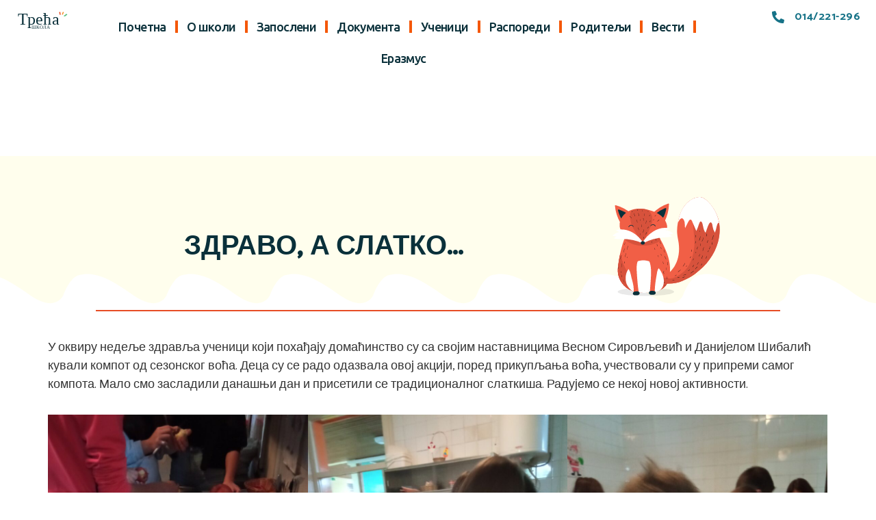

--- FILE ---
content_type: text/html; charset=UTF-8
request_url: https://www.andrasavcic.edu.rs/zdravo-a-slatko/
body_size: 42014
content:
<!DOCTYPE html>
<html lang="sr-RS" class="no-js">

<head>
	<meta charset="UTF-8" />
	<meta http-equiv="X-UA-Compatible" content="IE=edge" />
	<meta name="viewport" content="width=device-width, initial-scale=1">

	
	<title>ЗДРАВО, А СЛАТКО&#8230; &#8211; Трећа школа</title>
<style id="vamtam-theme-options">:root {--vamtam-header-height:30px;
--vamtam-default-bg-color:#fff;
--vamtam-default-line-color:rgba( var( --vamtam-accent-color-4-rgb ), 1 );
--vamtam-small-padding:20px;
--vamtam-horizontal-padding:50px;
--vamtam-vertical-padding:30px;
--vamtam-horizontal-padding-large:60px;
--vamtam-vertical-padding-large:60px;
--vamtam-no-border-link:none;
--vamtam-border-radius:0px;
--vamtam-border-radius-oval:0px;
--vamtam-border-radius-small:0px;
--vamtam-overlay-color:#ffffff;
--vamtam-overlay-color-hc:#000000;
--vamtam-box-outer-padding:60px;
--vamtam-body-link-regular:#E74C25;
--vamtam-body-link-visited:#E74C25;
--vamtam-body-link-hover:#020D26;
--vamtam-body-link-active:#020D26;
--vamtam-body-background-color:var(--vamtam-accent-color-5);
--vamtam-input-border-radius:4px 4px 4px 4px;
--vamtam-btn-text-color:#FFFFFF;
--vamtam-btn-hover-text-color:#FFFFFF;
--vamtam-btn-bg-color:var(--vamtam-accent-color-1);
--vamtam-btn-hover-bg-color:#0A303A;
--vamtam-site-max-width:1260px;
--vamtam-primary-font-color:#333333;
--vamtam-h1-color:#0A303A;
--vamtam-h2-color:#0A303A;
--vamtam-h3-color:#0A303A;
--vamtam-h4-color:#0A303A;
--vamtam-h5-color:#0A303A;
--vamtam-h6-color:#0A303A;
--vamtam-accent-color-1:#E74C25;
--vamtam-accent-color-1-hc:#FFFFFF;
--vamtam-accent-color-1-rgb:231,76,37;
--vamtam-accent-color-2:#167287;
--vamtam-accent-color-2-hc:#FFFFFF;
--vamtam-accent-color-2-rgb:22,114,135;
--vamtam-accent-color-3:#0A303A;
--vamtam-accent-color-3-hc:#FFFFFF;
--vamtam-accent-color-3-rgb:10,48,58;
--vamtam-accent-color-4:#D8D8D8;
--vamtam-accent-color-4-hc:#000000;
--vamtam-accent-color-4-rgb:216,216,216;
--vamtam-accent-color-5:#FFFFFF;
--vamtam-accent-color-5-hc:#000000;
--vamtam-accent-color-5-rgb:255,255,255;
--vamtam-accent-color-6:#000000;
--vamtam-accent-color-6-hc:#FFFFFF;
--vamtam-accent-color-6-rgb:0,0,0;
--vamtam-accent-color-7:#EDEDED;
--vamtam-accent-color-7-hc:#000000;
--vamtam-accent-color-7-rgb:237,237,237;
--vamtam-accent-color-8:#F4F1EA;
--vamtam-accent-color-8-hc:#000000;
--vamtam-accent-color-8-rgb:244,241,234;
--vamtam-sticky-header-bg-color:#FFFFFF;
--vamtam-primary-font-font-family:'Catamaran';
--vamtam-primary-font-font-weight:normal;
--vamtam-primary-font-font-style:normal;
--vamtam-primary-font-transform:none;
--vamtam-primary-font-decoration:none;
--vamtam-primary-font-font-size-desktop:18px;
--vamtam-primary-font-font-size-tablet:16px;
--vamtam-primary-font-font-size-phone:16px;
--vamtam-primary-font-line-height-desktop:1.5em;
--vamtam-primary-font-line-height-tablet:1.5em;
--vamtam-primary-font-line-height-phone:1.5em;
--vamtam-h1-font-family:'Catamaran';
--vamtam-h1-font-weight:900;
--vamtam-h1-font-style:normal;
--vamtam-h1-transform:none;
--vamtam-h1-decoration:none;
--vamtam-h1-font-size-desktop:60px;
--vamtam-h1-font-size-tablet:50px;
--vamtam-h1-font-size-phone:44px;
--vamtam-h1-line-height-desktop:1.1em;
--vamtam-h1-line-height-tablet:1.1em;
--vamtam-h1-line-height-phone:1.1em;
--vamtam-h2-font-family:'Catamaran';
--vamtam-h2-font-weight:800;
--vamtam-h2-font-style:normal;
--vamtam-h2-transform:none;
--vamtam-h2-decoration:none;
--vamtam-h2-font-size-desktop:48px;
--vamtam-h2-font-size-tablet:30px;
--vamtam-h2-font-size-phone:26px;
--vamtam-h2-line-height-desktop:1.1em;
--vamtam-h2-line-height-tablet:1.2em;
--vamtam-h2-line-height-phone:1.2em;
--vamtam-h3-font-family:'Catamaran';
--vamtam-h3-font-weight:900;
--vamtam-h3-font-style:normal;
--vamtam-h3-transform:none;
--vamtam-h3-decoration:none;
--vamtam-h3-font-size-desktop:26px;
--vamtam-h3-font-size-tablet:26px;
--vamtam-h3-font-size-phone:24px;
--vamtam-h3-line-height-desktop:1.21em;
--vamtam-h3-line-height-tablet:1.21em;
--vamtam-h3-line-height-phone:1.21em;
--vamtam-h4-font-family:'Catamaran';
--vamtam-h4-font-weight:800;
--vamtam-h4-font-style:normal;
--vamtam-h4-transform:none;
--vamtam-h4-decoration:none;
--vamtam-h4-font-size-desktop:20px;
--vamtam-h4-font-size-tablet:18px;
--vamtam-h4-font-size-phone:16px;
--vamtam-h4-line-height-desktop:1.27em;
--vamtam-h4-line-height-tablet:1.27em;
--vamtam-h4-line-height-phone:1.27em;
--vamtam-h5-font-family:'Catamaran';
--vamtam-h5-font-weight:800;
--vamtam-h5-font-style:normal;
--vamtam-h5-transform:none;
--vamtam-h5-decoration:none;
--vamtam-h5-font-size-desktop:16px;
--vamtam-h5-font-size-tablet:16px;
--vamtam-h5-font-size-phone:14px;
--vamtam-h5-line-height-desktop:1.5em;
--vamtam-h5-line-height-tablet:1.5em;
--vamtam-h5-line-height-phone:1.5em;
--vamtam-h6-font-family:'Catamaran';
--vamtam-h6-font-weight:600;
--vamtam-h6-font-style:normal;
--vamtam-h6-transform:none;
--vamtam-h6-decoration:none;
--vamtam-h6-font-size-desktop:14px;
--vamtam-h6-font-size-tablet:12px;
--vamtam-h6-font-size-phone:12px;
--vamtam-h6-line-height-desktop:1.5em;
--vamtam-h6-line-height-tablet:1.17em;
--vamtam-h6-line-height-phone:1.17em;
--vamtam-icon-arts:'\e903';
--vamtam-icon-handwriting:'\e904';
--vamtam-icon-math-kids:'\e905';
--vamtam-icon-movement:'\e906';
--vamtam-icon-new-language:'\e907';
--vamtam-icon-sign-language:'\e908';
--vamtam-icon-docs:'\e900';
--vamtam-icon-house:'\e901';
--vamtam-icon-questions:'\e902';
--vamtam-icon-:;
--vamtam-loading-animation:url('https://www.andrasavcic.edu.rs/wp-content/themes/skole/vamtam/assets/images/loader-ring.gif');
}</style><meta name='robots' content='max-image-preview:large' />
<link rel="alternate" type="application/rss+xml" title="Трећа школа &raquo; довод" href="https://www.andrasavcic.edu.rs/feed/" />
<link rel="alternate" type="application/rss+xml" title="Трећа школа &raquo; довод коментара" href="https://www.andrasavcic.edu.rs/comments/feed/" />
<link rel="alternate" title="oEmbed (JSON)" type="application/json+oembed" href="https://www.andrasavcic.edu.rs/wp-json/oembed/1.0/embed?url=https%3A%2F%2Fwww.andrasavcic.edu.rs%2Fzdravo-a-slatko%2F" />
<link rel="alternate" title="oEmbed (XML)" type="text/xml+oembed" href="https://www.andrasavcic.edu.rs/wp-json/oembed/1.0/embed?url=https%3A%2F%2Fwww.andrasavcic.edu.rs%2Fzdravo-a-slatko%2F&#038;format=xml" />
<style id='wp-img-auto-sizes-contain-inline-css' type='text/css'>
img:is([sizes=auto i],[sizes^="auto," i]){contain-intrinsic-size:3000px 1500px}
/*# sourceURL=wp-img-auto-sizes-contain-inline-css */
</style>
<style id='wp-emoji-styles-inline-css' type='text/css'>

	img.wp-smiley, img.emoji {
		display: inline !important;
		border: none !important;
		box-shadow: none !important;
		height: 1em !important;
		width: 1em !important;
		margin: 0 0.07em !important;
		vertical-align: -0.1em !important;
		background: none !important;
		padding: 0 !important;
	}
/*# sourceURL=wp-emoji-styles-inline-css */
</style>
<link rel='stylesheet' id='wp-block-library-css' href='https://www.andrasavcic.edu.rs/wp-includes/css/dist/block-library/style.min.css?ver=6.9' type='text/css' media='all' />
<style id='wp-block-gallery-inline-css' type='text/css'>
.blocks-gallery-grid:not(.has-nested-images),.wp-block-gallery:not(.has-nested-images){display:flex;flex-wrap:wrap;list-style-type:none;margin:0;padding:0}.blocks-gallery-grid:not(.has-nested-images) .blocks-gallery-image,.blocks-gallery-grid:not(.has-nested-images) .blocks-gallery-item,.wp-block-gallery:not(.has-nested-images) .blocks-gallery-image,.wp-block-gallery:not(.has-nested-images) .blocks-gallery-item{display:flex;flex-direction:column;flex-grow:1;justify-content:center;margin:0 1em 1em 0;position:relative;width:calc(50% - 1em)}.blocks-gallery-grid:not(.has-nested-images) .blocks-gallery-image:nth-of-type(2n),.blocks-gallery-grid:not(.has-nested-images) .blocks-gallery-item:nth-of-type(2n),.wp-block-gallery:not(.has-nested-images) .blocks-gallery-image:nth-of-type(2n),.wp-block-gallery:not(.has-nested-images) .blocks-gallery-item:nth-of-type(2n){margin-right:0}.blocks-gallery-grid:not(.has-nested-images) .blocks-gallery-image figure,.blocks-gallery-grid:not(.has-nested-images) .blocks-gallery-item figure,.wp-block-gallery:not(.has-nested-images) .blocks-gallery-image figure,.wp-block-gallery:not(.has-nested-images) .blocks-gallery-item figure{align-items:flex-end;display:flex;height:100%;justify-content:flex-start;margin:0}.blocks-gallery-grid:not(.has-nested-images) .blocks-gallery-image img,.blocks-gallery-grid:not(.has-nested-images) .blocks-gallery-item img,.wp-block-gallery:not(.has-nested-images) .blocks-gallery-image img,.wp-block-gallery:not(.has-nested-images) .blocks-gallery-item img{display:block;height:auto;max-width:100%;width:auto}.blocks-gallery-grid:not(.has-nested-images) .blocks-gallery-image figcaption,.blocks-gallery-grid:not(.has-nested-images) .blocks-gallery-item figcaption,.wp-block-gallery:not(.has-nested-images) .blocks-gallery-image figcaption,.wp-block-gallery:not(.has-nested-images) .blocks-gallery-item figcaption{background:linear-gradient(0deg,#000000b3,#0000004d 70%,#0000);bottom:0;box-sizing:border-box;color:#fff;font-size:.8em;margin:0;max-height:100%;overflow:auto;padding:3em .77em .7em;position:absolute;text-align:center;width:100%;z-index:2}.blocks-gallery-grid:not(.has-nested-images) .blocks-gallery-image figcaption img,.blocks-gallery-grid:not(.has-nested-images) .blocks-gallery-item figcaption img,.wp-block-gallery:not(.has-nested-images) .blocks-gallery-image figcaption img,.wp-block-gallery:not(.has-nested-images) .blocks-gallery-item figcaption img{display:inline}.blocks-gallery-grid:not(.has-nested-images) figcaption,.wp-block-gallery:not(.has-nested-images) figcaption{flex-grow:1}.blocks-gallery-grid:not(.has-nested-images).is-cropped .blocks-gallery-image a,.blocks-gallery-grid:not(.has-nested-images).is-cropped .blocks-gallery-image img,.blocks-gallery-grid:not(.has-nested-images).is-cropped .blocks-gallery-item a,.blocks-gallery-grid:not(.has-nested-images).is-cropped .blocks-gallery-item img,.wp-block-gallery:not(.has-nested-images).is-cropped .blocks-gallery-image a,.wp-block-gallery:not(.has-nested-images).is-cropped .blocks-gallery-image img,.wp-block-gallery:not(.has-nested-images).is-cropped .blocks-gallery-item a,.wp-block-gallery:not(.has-nested-images).is-cropped .blocks-gallery-item img{flex:1;height:100%;object-fit:cover;width:100%}.blocks-gallery-grid:not(.has-nested-images).columns-1 .blocks-gallery-image,.blocks-gallery-grid:not(.has-nested-images).columns-1 .blocks-gallery-item,.wp-block-gallery:not(.has-nested-images).columns-1 .blocks-gallery-image,.wp-block-gallery:not(.has-nested-images).columns-1 .blocks-gallery-item{margin-right:0;width:100%}@media (min-width:600px){.blocks-gallery-grid:not(.has-nested-images).columns-3 .blocks-gallery-image,.blocks-gallery-grid:not(.has-nested-images).columns-3 .blocks-gallery-item,.wp-block-gallery:not(.has-nested-images).columns-3 .blocks-gallery-image,.wp-block-gallery:not(.has-nested-images).columns-3 .blocks-gallery-item{margin-right:1em;width:calc(33.33333% - .66667em)}.blocks-gallery-grid:not(.has-nested-images).columns-4 .blocks-gallery-image,.blocks-gallery-grid:not(.has-nested-images).columns-4 .blocks-gallery-item,.wp-block-gallery:not(.has-nested-images).columns-4 .blocks-gallery-image,.wp-block-gallery:not(.has-nested-images).columns-4 .blocks-gallery-item{margin-right:1em;width:calc(25% - .75em)}.blocks-gallery-grid:not(.has-nested-images).columns-5 .blocks-gallery-image,.blocks-gallery-grid:not(.has-nested-images).columns-5 .blocks-gallery-item,.wp-block-gallery:not(.has-nested-images).columns-5 .blocks-gallery-image,.wp-block-gallery:not(.has-nested-images).columns-5 .blocks-gallery-item{margin-right:1em;width:calc(20% - .8em)}.blocks-gallery-grid:not(.has-nested-images).columns-6 .blocks-gallery-image,.blocks-gallery-grid:not(.has-nested-images).columns-6 .blocks-gallery-item,.wp-block-gallery:not(.has-nested-images).columns-6 .blocks-gallery-image,.wp-block-gallery:not(.has-nested-images).columns-6 .blocks-gallery-item{margin-right:1em;width:calc(16.66667% - .83333em)}.blocks-gallery-grid:not(.has-nested-images).columns-7 .blocks-gallery-image,.blocks-gallery-grid:not(.has-nested-images).columns-7 .blocks-gallery-item,.wp-block-gallery:not(.has-nested-images).columns-7 .blocks-gallery-image,.wp-block-gallery:not(.has-nested-images).columns-7 .blocks-gallery-item{margin-right:1em;width:calc(14.28571% - .85714em)}.blocks-gallery-grid:not(.has-nested-images).columns-8 .blocks-gallery-image,.blocks-gallery-grid:not(.has-nested-images).columns-8 .blocks-gallery-item,.wp-block-gallery:not(.has-nested-images).columns-8 .blocks-gallery-image,.wp-block-gallery:not(.has-nested-images).columns-8 .blocks-gallery-item{margin-right:1em;width:calc(12.5% - .875em)}.blocks-gallery-grid:not(.has-nested-images).columns-1 .blocks-gallery-image:nth-of-type(1n),.blocks-gallery-grid:not(.has-nested-images).columns-1 .blocks-gallery-item:nth-of-type(1n),.blocks-gallery-grid:not(.has-nested-images).columns-2 .blocks-gallery-image:nth-of-type(2n),.blocks-gallery-grid:not(.has-nested-images).columns-2 .blocks-gallery-item:nth-of-type(2n),.blocks-gallery-grid:not(.has-nested-images).columns-3 .blocks-gallery-image:nth-of-type(3n),.blocks-gallery-grid:not(.has-nested-images).columns-3 .blocks-gallery-item:nth-of-type(3n),.blocks-gallery-grid:not(.has-nested-images).columns-4 .blocks-gallery-image:nth-of-type(4n),.blocks-gallery-grid:not(.has-nested-images).columns-4 .blocks-gallery-item:nth-of-type(4n),.blocks-gallery-grid:not(.has-nested-images).columns-5 .blocks-gallery-image:nth-of-type(5n),.blocks-gallery-grid:not(.has-nested-images).columns-5 .blocks-gallery-item:nth-of-type(5n),.blocks-gallery-grid:not(.has-nested-images).columns-6 .blocks-gallery-image:nth-of-type(6n),.blocks-gallery-grid:not(.has-nested-images).columns-6 .blocks-gallery-item:nth-of-type(6n),.blocks-gallery-grid:not(.has-nested-images).columns-7 .blocks-gallery-image:nth-of-type(7n),.blocks-gallery-grid:not(.has-nested-images).columns-7 .blocks-gallery-item:nth-of-type(7n),.blocks-gallery-grid:not(.has-nested-images).columns-8 .blocks-gallery-image:nth-of-type(8n),.blocks-gallery-grid:not(.has-nested-images).columns-8 .blocks-gallery-item:nth-of-type(8n),.wp-block-gallery:not(.has-nested-images).columns-1 .blocks-gallery-image:nth-of-type(1n),.wp-block-gallery:not(.has-nested-images).columns-1 .blocks-gallery-item:nth-of-type(1n),.wp-block-gallery:not(.has-nested-images).columns-2 .blocks-gallery-image:nth-of-type(2n),.wp-block-gallery:not(.has-nested-images).columns-2 .blocks-gallery-item:nth-of-type(2n),.wp-block-gallery:not(.has-nested-images).columns-3 .blocks-gallery-image:nth-of-type(3n),.wp-block-gallery:not(.has-nested-images).columns-3 .blocks-gallery-item:nth-of-type(3n),.wp-block-gallery:not(.has-nested-images).columns-4 .blocks-gallery-image:nth-of-type(4n),.wp-block-gallery:not(.has-nested-images).columns-4 .blocks-gallery-item:nth-of-type(4n),.wp-block-gallery:not(.has-nested-images).columns-5 .blocks-gallery-image:nth-of-type(5n),.wp-block-gallery:not(.has-nested-images).columns-5 .blocks-gallery-item:nth-of-type(5n),.wp-block-gallery:not(.has-nested-images).columns-6 .blocks-gallery-image:nth-of-type(6n),.wp-block-gallery:not(.has-nested-images).columns-6 .blocks-gallery-item:nth-of-type(6n),.wp-block-gallery:not(.has-nested-images).columns-7 .blocks-gallery-image:nth-of-type(7n),.wp-block-gallery:not(.has-nested-images).columns-7 .blocks-gallery-item:nth-of-type(7n),.wp-block-gallery:not(.has-nested-images).columns-8 .blocks-gallery-image:nth-of-type(8n),.wp-block-gallery:not(.has-nested-images).columns-8 .blocks-gallery-item:nth-of-type(8n){margin-right:0}}.blocks-gallery-grid:not(.has-nested-images) .blocks-gallery-image:last-child,.blocks-gallery-grid:not(.has-nested-images) .blocks-gallery-item:last-child,.wp-block-gallery:not(.has-nested-images) .blocks-gallery-image:last-child,.wp-block-gallery:not(.has-nested-images) .blocks-gallery-item:last-child{margin-right:0}.blocks-gallery-grid:not(.has-nested-images).alignleft,.blocks-gallery-grid:not(.has-nested-images).alignright,.wp-block-gallery:not(.has-nested-images).alignleft,.wp-block-gallery:not(.has-nested-images).alignright{max-width:420px;width:100%}.blocks-gallery-grid:not(.has-nested-images).aligncenter .blocks-gallery-item figure,.wp-block-gallery:not(.has-nested-images).aligncenter .blocks-gallery-item figure{justify-content:center}.wp-block-gallery:not(.is-cropped) .blocks-gallery-item{align-self:flex-start}figure.wp-block-gallery.has-nested-images{align-items:normal}.wp-block-gallery.has-nested-images figure.wp-block-image:not(#individual-image){margin:0;width:calc(50% - var(--wp--style--unstable-gallery-gap, 16px)/2)}.wp-block-gallery.has-nested-images figure.wp-block-image{box-sizing:border-box;display:flex;flex-direction:column;flex-grow:1;justify-content:center;max-width:100%;position:relative}.wp-block-gallery.has-nested-images figure.wp-block-image>a,.wp-block-gallery.has-nested-images figure.wp-block-image>div{flex-direction:column;flex-grow:1;margin:0}.wp-block-gallery.has-nested-images figure.wp-block-image img{display:block;height:auto;max-width:100%!important;width:auto}.wp-block-gallery.has-nested-images figure.wp-block-image figcaption,.wp-block-gallery.has-nested-images figure.wp-block-image:has(figcaption):before{bottom:0;left:0;max-height:100%;position:absolute;right:0}.wp-block-gallery.has-nested-images figure.wp-block-image:has(figcaption):before{backdrop-filter:blur(3px);content:"";height:100%;-webkit-mask-image:linear-gradient(0deg,#000 20%,#0000);mask-image:linear-gradient(0deg,#000 20%,#0000);max-height:40%;pointer-events:none}.wp-block-gallery.has-nested-images figure.wp-block-image figcaption{box-sizing:border-box;color:#fff;font-size:13px;margin:0;overflow:auto;padding:1em;text-align:center;text-shadow:0 0 1.5px #000}.wp-block-gallery.has-nested-images figure.wp-block-image figcaption::-webkit-scrollbar{height:12px;width:12px}.wp-block-gallery.has-nested-images figure.wp-block-image figcaption::-webkit-scrollbar-track{background-color:initial}.wp-block-gallery.has-nested-images figure.wp-block-image figcaption::-webkit-scrollbar-thumb{background-clip:padding-box;background-color:initial;border:3px solid #0000;border-radius:8px}.wp-block-gallery.has-nested-images figure.wp-block-image figcaption:focus-within::-webkit-scrollbar-thumb,.wp-block-gallery.has-nested-images figure.wp-block-image figcaption:focus::-webkit-scrollbar-thumb,.wp-block-gallery.has-nested-images figure.wp-block-image figcaption:hover::-webkit-scrollbar-thumb{background-color:#fffc}.wp-block-gallery.has-nested-images figure.wp-block-image figcaption{scrollbar-color:#0000 #0000;scrollbar-gutter:stable both-edges;scrollbar-width:thin}.wp-block-gallery.has-nested-images figure.wp-block-image figcaption:focus,.wp-block-gallery.has-nested-images figure.wp-block-image figcaption:focus-within,.wp-block-gallery.has-nested-images figure.wp-block-image figcaption:hover{scrollbar-color:#fffc #0000}.wp-block-gallery.has-nested-images figure.wp-block-image figcaption{will-change:transform}@media (hover:none){.wp-block-gallery.has-nested-images figure.wp-block-image figcaption{scrollbar-color:#fffc #0000}}.wp-block-gallery.has-nested-images figure.wp-block-image figcaption{background:linear-gradient(0deg,#0006,#0000)}.wp-block-gallery.has-nested-images figure.wp-block-image figcaption img{display:inline}.wp-block-gallery.has-nested-images figure.wp-block-image figcaption a{color:inherit}.wp-block-gallery.has-nested-images figure.wp-block-image.has-custom-border img{box-sizing:border-box}.wp-block-gallery.has-nested-images figure.wp-block-image.has-custom-border>a,.wp-block-gallery.has-nested-images figure.wp-block-image.has-custom-border>div,.wp-block-gallery.has-nested-images figure.wp-block-image.is-style-rounded>a,.wp-block-gallery.has-nested-images figure.wp-block-image.is-style-rounded>div{flex:1 1 auto}.wp-block-gallery.has-nested-images figure.wp-block-image.has-custom-border figcaption,.wp-block-gallery.has-nested-images figure.wp-block-image.is-style-rounded figcaption{background:none;color:inherit;flex:initial;margin:0;padding:10px 10px 9px;position:relative;text-shadow:none}.wp-block-gallery.has-nested-images figure.wp-block-image.has-custom-border:before,.wp-block-gallery.has-nested-images figure.wp-block-image.is-style-rounded:before{content:none}.wp-block-gallery.has-nested-images figcaption{flex-basis:100%;flex-grow:1;text-align:center}.wp-block-gallery.has-nested-images:not(.is-cropped) figure.wp-block-image:not(#individual-image){margin-bottom:auto;margin-top:0}.wp-block-gallery.has-nested-images.is-cropped figure.wp-block-image:not(#individual-image){align-self:inherit}.wp-block-gallery.has-nested-images.is-cropped figure.wp-block-image:not(#individual-image)>a,.wp-block-gallery.has-nested-images.is-cropped figure.wp-block-image:not(#individual-image)>div:not(.components-drop-zone){display:flex}.wp-block-gallery.has-nested-images.is-cropped figure.wp-block-image:not(#individual-image) a,.wp-block-gallery.has-nested-images.is-cropped figure.wp-block-image:not(#individual-image) img{flex:1 0 0%;height:100%;object-fit:cover;width:100%}.wp-block-gallery.has-nested-images.columns-1 figure.wp-block-image:not(#individual-image){width:100%}@media (min-width:600px){.wp-block-gallery.has-nested-images.columns-3 figure.wp-block-image:not(#individual-image){width:calc(33.33333% - var(--wp--style--unstable-gallery-gap, 16px)*.66667)}.wp-block-gallery.has-nested-images.columns-4 figure.wp-block-image:not(#individual-image){width:calc(25% - var(--wp--style--unstable-gallery-gap, 16px)*.75)}.wp-block-gallery.has-nested-images.columns-5 figure.wp-block-image:not(#individual-image){width:calc(20% - var(--wp--style--unstable-gallery-gap, 16px)*.8)}.wp-block-gallery.has-nested-images.columns-6 figure.wp-block-image:not(#individual-image){width:calc(16.66667% - var(--wp--style--unstable-gallery-gap, 16px)*.83333)}.wp-block-gallery.has-nested-images.columns-7 figure.wp-block-image:not(#individual-image){width:calc(14.28571% - var(--wp--style--unstable-gallery-gap, 16px)*.85714)}.wp-block-gallery.has-nested-images.columns-8 figure.wp-block-image:not(#individual-image){width:calc(12.5% - var(--wp--style--unstable-gallery-gap, 16px)*.875)}.wp-block-gallery.has-nested-images.columns-default figure.wp-block-image:not(#individual-image){width:calc(33.33% - var(--wp--style--unstable-gallery-gap, 16px)*.66667)}.wp-block-gallery.has-nested-images.columns-default figure.wp-block-image:not(#individual-image):first-child:nth-last-child(2),.wp-block-gallery.has-nested-images.columns-default figure.wp-block-image:not(#individual-image):first-child:nth-last-child(2)~figure.wp-block-image:not(#individual-image){width:calc(50% - var(--wp--style--unstable-gallery-gap, 16px)*.5)}.wp-block-gallery.has-nested-images.columns-default figure.wp-block-image:not(#individual-image):first-child:last-child{width:100%}}.wp-block-gallery.has-nested-images.alignleft,.wp-block-gallery.has-nested-images.alignright{max-width:420px;width:100%}.wp-block-gallery.has-nested-images.aligncenter{justify-content:center}
/*# sourceURL=https://www.andrasavcic.edu.rs/wp-includes/blocks/gallery/style.min.css */
</style>
<style id='wp-block-image-inline-css' type='text/css'>
.wp-block-image>a,.wp-block-image>figure>a{display:inline-block}.wp-block-image img{box-sizing:border-box;height:auto;max-width:100%;vertical-align:bottom}@media not (prefers-reduced-motion){.wp-block-image img.hide{visibility:hidden}.wp-block-image img.show{animation:show-content-image .4s}}.wp-block-image[style*=border-radius] img,.wp-block-image[style*=border-radius]>a{border-radius:inherit}.wp-block-image.has-custom-border img{box-sizing:border-box}.wp-block-image.aligncenter{text-align:center}.wp-block-image.alignfull>a,.wp-block-image.alignwide>a{width:100%}.wp-block-image.alignfull img,.wp-block-image.alignwide img{height:auto;width:100%}.wp-block-image .aligncenter,.wp-block-image .alignleft,.wp-block-image .alignright,.wp-block-image.aligncenter,.wp-block-image.alignleft,.wp-block-image.alignright{display:table}.wp-block-image .aligncenter>figcaption,.wp-block-image .alignleft>figcaption,.wp-block-image .alignright>figcaption,.wp-block-image.aligncenter>figcaption,.wp-block-image.alignleft>figcaption,.wp-block-image.alignright>figcaption{caption-side:bottom;display:table-caption}.wp-block-image .alignleft{float:left;margin:.5em 1em .5em 0}.wp-block-image .alignright{float:right;margin:.5em 0 .5em 1em}.wp-block-image .aligncenter{margin-left:auto;margin-right:auto}.wp-block-image :where(figcaption){margin-bottom:1em;margin-top:.5em}.wp-block-image.is-style-circle-mask img{border-radius:9999px}@supports ((-webkit-mask-image:none) or (mask-image:none)) or (-webkit-mask-image:none){.wp-block-image.is-style-circle-mask img{border-radius:0;-webkit-mask-image:url('data:image/svg+xml;utf8,<svg viewBox="0 0 100 100" xmlns="http://www.w3.org/2000/svg"><circle cx="50" cy="50" r="50"/></svg>');mask-image:url('data:image/svg+xml;utf8,<svg viewBox="0 0 100 100" xmlns="http://www.w3.org/2000/svg"><circle cx="50" cy="50" r="50"/></svg>');mask-mode:alpha;-webkit-mask-position:center;mask-position:center;-webkit-mask-repeat:no-repeat;mask-repeat:no-repeat;-webkit-mask-size:contain;mask-size:contain}}:root :where(.wp-block-image.is-style-rounded img,.wp-block-image .is-style-rounded img){border-radius:9999px}.wp-block-image figure{margin:0}.wp-lightbox-container{display:flex;flex-direction:column;position:relative}.wp-lightbox-container img{cursor:zoom-in}.wp-lightbox-container img:hover+button{opacity:1}.wp-lightbox-container button{align-items:center;backdrop-filter:blur(16px) saturate(180%);background-color:#5a5a5a40;border:none;border-radius:4px;cursor:zoom-in;display:flex;height:20px;justify-content:center;opacity:0;padding:0;position:absolute;right:16px;text-align:center;top:16px;width:20px;z-index:100}@media not (prefers-reduced-motion){.wp-lightbox-container button{transition:opacity .2s ease}}.wp-lightbox-container button:focus-visible{outline:3px auto #5a5a5a40;outline:3px auto -webkit-focus-ring-color;outline-offset:3px}.wp-lightbox-container button:hover{cursor:pointer;opacity:1}.wp-lightbox-container button:focus{opacity:1}.wp-lightbox-container button:focus,.wp-lightbox-container button:hover,.wp-lightbox-container button:not(:hover):not(:active):not(.has-background){background-color:#5a5a5a40;border:none}.wp-lightbox-overlay{box-sizing:border-box;cursor:zoom-out;height:100vh;left:0;overflow:hidden;position:fixed;top:0;visibility:hidden;width:100%;z-index:100000}.wp-lightbox-overlay .close-button{align-items:center;cursor:pointer;display:flex;justify-content:center;min-height:40px;min-width:40px;padding:0;position:absolute;right:calc(env(safe-area-inset-right) + 16px);top:calc(env(safe-area-inset-top) + 16px);z-index:5000000}.wp-lightbox-overlay .close-button:focus,.wp-lightbox-overlay .close-button:hover,.wp-lightbox-overlay .close-button:not(:hover):not(:active):not(.has-background){background:none;border:none}.wp-lightbox-overlay .lightbox-image-container{height:var(--wp--lightbox-container-height);left:50%;overflow:hidden;position:absolute;top:50%;transform:translate(-50%,-50%);transform-origin:top left;width:var(--wp--lightbox-container-width);z-index:9999999999}.wp-lightbox-overlay .wp-block-image{align-items:center;box-sizing:border-box;display:flex;height:100%;justify-content:center;margin:0;position:relative;transform-origin:0 0;width:100%;z-index:3000000}.wp-lightbox-overlay .wp-block-image img{height:var(--wp--lightbox-image-height);min-height:var(--wp--lightbox-image-height);min-width:var(--wp--lightbox-image-width);width:var(--wp--lightbox-image-width)}.wp-lightbox-overlay .wp-block-image figcaption{display:none}.wp-lightbox-overlay button{background:none;border:none}.wp-lightbox-overlay .scrim{background-color:#fff;height:100%;opacity:.9;position:absolute;width:100%;z-index:2000000}.wp-lightbox-overlay.active{visibility:visible}@media not (prefers-reduced-motion){.wp-lightbox-overlay.active{animation:turn-on-visibility .25s both}.wp-lightbox-overlay.active img{animation:turn-on-visibility .35s both}.wp-lightbox-overlay.show-closing-animation:not(.active){animation:turn-off-visibility .35s both}.wp-lightbox-overlay.show-closing-animation:not(.active) img{animation:turn-off-visibility .25s both}.wp-lightbox-overlay.zoom.active{animation:none;opacity:1;visibility:visible}.wp-lightbox-overlay.zoom.active .lightbox-image-container{animation:lightbox-zoom-in .4s}.wp-lightbox-overlay.zoom.active .lightbox-image-container img{animation:none}.wp-lightbox-overlay.zoom.active .scrim{animation:turn-on-visibility .4s forwards}.wp-lightbox-overlay.zoom.show-closing-animation:not(.active){animation:none}.wp-lightbox-overlay.zoom.show-closing-animation:not(.active) .lightbox-image-container{animation:lightbox-zoom-out .4s}.wp-lightbox-overlay.zoom.show-closing-animation:not(.active) .lightbox-image-container img{animation:none}.wp-lightbox-overlay.zoom.show-closing-animation:not(.active) .scrim{animation:turn-off-visibility .4s forwards}}@keyframes show-content-image{0%{visibility:hidden}99%{visibility:hidden}to{visibility:visible}}@keyframes turn-on-visibility{0%{opacity:0}to{opacity:1}}@keyframes turn-off-visibility{0%{opacity:1;visibility:visible}99%{opacity:0;visibility:visible}to{opacity:0;visibility:hidden}}@keyframes lightbox-zoom-in{0%{transform:translate(calc((-100vw + var(--wp--lightbox-scrollbar-width))/2 + var(--wp--lightbox-initial-left-position)),calc(-50vh + var(--wp--lightbox-initial-top-position))) scale(var(--wp--lightbox-scale))}to{transform:translate(-50%,-50%) scale(1)}}@keyframes lightbox-zoom-out{0%{transform:translate(-50%,-50%) scale(1);visibility:visible}99%{visibility:visible}to{transform:translate(calc((-100vw + var(--wp--lightbox-scrollbar-width))/2 + var(--wp--lightbox-initial-left-position)),calc(-50vh + var(--wp--lightbox-initial-top-position))) scale(var(--wp--lightbox-scale));visibility:hidden}}
/*# sourceURL=https://www.andrasavcic.edu.rs/wp-includes/blocks/image/style.min.css */
</style>
<style id='wp-block-paragraph-inline-css' type='text/css'>
.is-small-text{font-size:.875em}.is-regular-text{font-size:1em}.is-large-text{font-size:2.25em}.is-larger-text{font-size:3em}.has-drop-cap:not(:focus):first-letter{float:left;font-size:8.4em;font-style:normal;font-weight:100;line-height:.68;margin:.05em .1em 0 0;text-transform:uppercase}body.rtl .has-drop-cap:not(:focus):first-letter{float:none;margin-left:.1em}p.has-drop-cap.has-background{overflow:hidden}:root :where(p.has-background){padding:1.25em 2.375em}:where(p.has-text-color:not(.has-link-color)) a{color:inherit}p.has-text-align-left[style*="writing-mode:vertical-lr"],p.has-text-align-right[style*="writing-mode:vertical-rl"]{rotate:180deg}
/*# sourceURL=https://www.andrasavcic.edu.rs/wp-includes/blocks/paragraph/style.min.css */
</style>
<style id='global-styles-inline-css' type='text/css'>
:root{--wp--preset--aspect-ratio--square: 1;--wp--preset--aspect-ratio--4-3: 4/3;--wp--preset--aspect-ratio--3-4: 3/4;--wp--preset--aspect-ratio--3-2: 3/2;--wp--preset--aspect-ratio--2-3: 2/3;--wp--preset--aspect-ratio--16-9: 16/9;--wp--preset--aspect-ratio--9-16: 9/16;--wp--preset--color--black: #000000;--wp--preset--color--cyan-bluish-gray: #abb8c3;--wp--preset--color--white: #ffffff;--wp--preset--color--pale-pink: #f78da7;--wp--preset--color--vivid-red: #cf2e2e;--wp--preset--color--luminous-vivid-orange: #ff6900;--wp--preset--color--luminous-vivid-amber: #fcb900;--wp--preset--color--light-green-cyan: #7bdcb5;--wp--preset--color--vivid-green-cyan: #00d084;--wp--preset--color--pale-cyan-blue: #8ed1fc;--wp--preset--color--vivid-cyan-blue: #0693e3;--wp--preset--color--vivid-purple: #9b51e0;--wp--preset--gradient--vivid-cyan-blue-to-vivid-purple: linear-gradient(135deg,rgb(6,147,227) 0%,rgb(155,81,224) 100%);--wp--preset--gradient--light-green-cyan-to-vivid-green-cyan: linear-gradient(135deg,rgb(122,220,180) 0%,rgb(0,208,130) 100%);--wp--preset--gradient--luminous-vivid-amber-to-luminous-vivid-orange: linear-gradient(135deg,rgb(252,185,0) 0%,rgb(255,105,0) 100%);--wp--preset--gradient--luminous-vivid-orange-to-vivid-red: linear-gradient(135deg,rgb(255,105,0) 0%,rgb(207,46,46) 100%);--wp--preset--gradient--very-light-gray-to-cyan-bluish-gray: linear-gradient(135deg,rgb(238,238,238) 0%,rgb(169,184,195) 100%);--wp--preset--gradient--cool-to-warm-spectrum: linear-gradient(135deg,rgb(74,234,220) 0%,rgb(151,120,209) 20%,rgb(207,42,186) 40%,rgb(238,44,130) 60%,rgb(251,105,98) 80%,rgb(254,248,76) 100%);--wp--preset--gradient--blush-light-purple: linear-gradient(135deg,rgb(255,206,236) 0%,rgb(152,150,240) 100%);--wp--preset--gradient--blush-bordeaux: linear-gradient(135deg,rgb(254,205,165) 0%,rgb(254,45,45) 50%,rgb(107,0,62) 100%);--wp--preset--gradient--luminous-dusk: linear-gradient(135deg,rgb(255,203,112) 0%,rgb(199,81,192) 50%,rgb(65,88,208) 100%);--wp--preset--gradient--pale-ocean: linear-gradient(135deg,rgb(255,245,203) 0%,rgb(182,227,212) 50%,rgb(51,167,181) 100%);--wp--preset--gradient--electric-grass: linear-gradient(135deg,rgb(202,248,128) 0%,rgb(113,206,126) 100%);--wp--preset--gradient--midnight: linear-gradient(135deg,rgb(2,3,129) 0%,rgb(40,116,252) 100%);--wp--preset--font-size--small: 13px;--wp--preset--font-size--medium: 20px;--wp--preset--font-size--large: 36px;--wp--preset--font-size--x-large: 42px;--wp--preset--spacing--20: 0.44rem;--wp--preset--spacing--30: 0.67rem;--wp--preset--spacing--40: 1rem;--wp--preset--spacing--50: 1.5rem;--wp--preset--spacing--60: 2.25rem;--wp--preset--spacing--70: 3.38rem;--wp--preset--spacing--80: 5.06rem;--wp--preset--shadow--natural: 6px 6px 9px rgba(0, 0, 0, 0.2);--wp--preset--shadow--deep: 12px 12px 50px rgba(0, 0, 0, 0.4);--wp--preset--shadow--sharp: 6px 6px 0px rgba(0, 0, 0, 0.2);--wp--preset--shadow--outlined: 6px 6px 0px -3px rgb(255, 255, 255), 6px 6px rgb(0, 0, 0);--wp--preset--shadow--crisp: 6px 6px 0px rgb(0, 0, 0);}:where(.is-layout-flex){gap: 0.5em;}:where(.is-layout-grid){gap: 0.5em;}body .is-layout-flex{display: flex;}.is-layout-flex{flex-wrap: wrap;align-items: center;}.is-layout-flex > :is(*, div){margin: 0;}body .is-layout-grid{display: grid;}.is-layout-grid > :is(*, div){margin: 0;}:where(.wp-block-columns.is-layout-flex){gap: 2em;}:where(.wp-block-columns.is-layout-grid){gap: 2em;}:where(.wp-block-post-template.is-layout-flex){gap: 1.25em;}:where(.wp-block-post-template.is-layout-grid){gap: 1.25em;}.has-black-color{color: var(--wp--preset--color--black) !important;}.has-cyan-bluish-gray-color{color: var(--wp--preset--color--cyan-bluish-gray) !important;}.has-white-color{color: var(--wp--preset--color--white) !important;}.has-pale-pink-color{color: var(--wp--preset--color--pale-pink) !important;}.has-vivid-red-color{color: var(--wp--preset--color--vivid-red) !important;}.has-luminous-vivid-orange-color{color: var(--wp--preset--color--luminous-vivid-orange) !important;}.has-luminous-vivid-amber-color{color: var(--wp--preset--color--luminous-vivid-amber) !important;}.has-light-green-cyan-color{color: var(--wp--preset--color--light-green-cyan) !important;}.has-vivid-green-cyan-color{color: var(--wp--preset--color--vivid-green-cyan) !important;}.has-pale-cyan-blue-color{color: var(--wp--preset--color--pale-cyan-blue) !important;}.has-vivid-cyan-blue-color{color: var(--wp--preset--color--vivid-cyan-blue) !important;}.has-vivid-purple-color{color: var(--wp--preset--color--vivid-purple) !important;}.has-black-background-color{background-color: var(--wp--preset--color--black) !important;}.has-cyan-bluish-gray-background-color{background-color: var(--wp--preset--color--cyan-bluish-gray) !important;}.has-white-background-color{background-color: var(--wp--preset--color--white) !important;}.has-pale-pink-background-color{background-color: var(--wp--preset--color--pale-pink) !important;}.has-vivid-red-background-color{background-color: var(--wp--preset--color--vivid-red) !important;}.has-luminous-vivid-orange-background-color{background-color: var(--wp--preset--color--luminous-vivid-orange) !important;}.has-luminous-vivid-amber-background-color{background-color: var(--wp--preset--color--luminous-vivid-amber) !important;}.has-light-green-cyan-background-color{background-color: var(--wp--preset--color--light-green-cyan) !important;}.has-vivid-green-cyan-background-color{background-color: var(--wp--preset--color--vivid-green-cyan) !important;}.has-pale-cyan-blue-background-color{background-color: var(--wp--preset--color--pale-cyan-blue) !important;}.has-vivid-cyan-blue-background-color{background-color: var(--wp--preset--color--vivid-cyan-blue) !important;}.has-vivid-purple-background-color{background-color: var(--wp--preset--color--vivid-purple) !important;}.has-black-border-color{border-color: var(--wp--preset--color--black) !important;}.has-cyan-bluish-gray-border-color{border-color: var(--wp--preset--color--cyan-bluish-gray) !important;}.has-white-border-color{border-color: var(--wp--preset--color--white) !important;}.has-pale-pink-border-color{border-color: var(--wp--preset--color--pale-pink) !important;}.has-vivid-red-border-color{border-color: var(--wp--preset--color--vivid-red) !important;}.has-luminous-vivid-orange-border-color{border-color: var(--wp--preset--color--luminous-vivid-orange) !important;}.has-luminous-vivid-amber-border-color{border-color: var(--wp--preset--color--luminous-vivid-amber) !important;}.has-light-green-cyan-border-color{border-color: var(--wp--preset--color--light-green-cyan) !important;}.has-vivid-green-cyan-border-color{border-color: var(--wp--preset--color--vivid-green-cyan) !important;}.has-pale-cyan-blue-border-color{border-color: var(--wp--preset--color--pale-cyan-blue) !important;}.has-vivid-cyan-blue-border-color{border-color: var(--wp--preset--color--vivid-cyan-blue) !important;}.has-vivid-purple-border-color{border-color: var(--wp--preset--color--vivid-purple) !important;}.has-vivid-cyan-blue-to-vivid-purple-gradient-background{background: var(--wp--preset--gradient--vivid-cyan-blue-to-vivid-purple) !important;}.has-light-green-cyan-to-vivid-green-cyan-gradient-background{background: var(--wp--preset--gradient--light-green-cyan-to-vivid-green-cyan) !important;}.has-luminous-vivid-amber-to-luminous-vivid-orange-gradient-background{background: var(--wp--preset--gradient--luminous-vivid-amber-to-luminous-vivid-orange) !important;}.has-luminous-vivid-orange-to-vivid-red-gradient-background{background: var(--wp--preset--gradient--luminous-vivid-orange-to-vivid-red) !important;}.has-very-light-gray-to-cyan-bluish-gray-gradient-background{background: var(--wp--preset--gradient--very-light-gray-to-cyan-bluish-gray) !important;}.has-cool-to-warm-spectrum-gradient-background{background: var(--wp--preset--gradient--cool-to-warm-spectrum) !important;}.has-blush-light-purple-gradient-background{background: var(--wp--preset--gradient--blush-light-purple) !important;}.has-blush-bordeaux-gradient-background{background: var(--wp--preset--gradient--blush-bordeaux) !important;}.has-luminous-dusk-gradient-background{background: var(--wp--preset--gradient--luminous-dusk) !important;}.has-pale-ocean-gradient-background{background: var(--wp--preset--gradient--pale-ocean) !important;}.has-electric-grass-gradient-background{background: var(--wp--preset--gradient--electric-grass) !important;}.has-midnight-gradient-background{background: var(--wp--preset--gradient--midnight) !important;}.has-small-font-size{font-size: var(--wp--preset--font-size--small) !important;}.has-medium-font-size{font-size: var(--wp--preset--font-size--medium) !important;}.has-large-font-size{font-size: var(--wp--preset--font-size--large) !important;}.has-x-large-font-size{font-size: var(--wp--preset--font-size--x-large) !important;}
/*# sourceURL=global-styles-inline-css */
</style>
<style id='core-block-supports-inline-css' type='text/css'>
.wp-block-gallery.wp-block-gallery-1{--wp--style--unstable-gallery-gap:var( --wp--style--gallery-gap-default, var( --gallery-block--gutter-size, var( --wp--style--block-gap, 0.5em ) ) );gap:var( --wp--style--gallery-gap-default, var( --gallery-block--gutter-size, var( --wp--style--block-gap, 0.5em ) ) );}
/*# sourceURL=core-block-supports-inline-css */
</style>

<style id='classic-theme-styles-inline-css' type='text/css'>
/*! This file is auto-generated */
.wp-block-button__link{color:#fff;background-color:#32373c;border-radius:9999px;box-shadow:none;text-decoration:none;padding:calc(.667em + 2px) calc(1.333em + 2px);font-size:1.125em}.wp-block-file__button{background:#32373c;color:#fff;text-decoration:none}
/*# sourceURL=/wp-includes/css/classic-themes.min.css */
</style>
<link rel='stylesheet' id='elementor-lazyload-css' href='https://www.andrasavcic.edu.rs/wp-content/plugins/elementor/assets/css/modules/lazyload/frontend.min.css?ver=3.16.3' type='text/css' media='all' />
<link rel='stylesheet' id='elementor-icons-css' href='https://www.andrasavcic.edu.rs/wp-content/plugins/elementor/assets/lib/eicons/css/elementor-icons.min.css?ver=5.23.0' type='text/css' media='all' />
<link rel='stylesheet' id='elementor-frontend-css' href='https://www.andrasavcic.edu.rs/wp-content/plugins/elementor/assets/css/frontend-lite.min.css?ver=3.16.3' type='text/css' media='all' />
<style id='elementor-frontend-inline-css' type='text/css'>
.elementor-kit-1675{--e-global-color-vamtam_accent_1:#E74C25;--e-global-color-vamtam_accent_2:#167287;--e-global-color-vamtam_accent_3:#0A303A;--e-global-color-vamtam_accent_4:#D8D8D8;--e-global-color-vamtam_accent_5:#FFFFFF;--e-global-color-vamtam_accent_6:#000000;--e-global-color-vamtam_accent_7:#EDEDED;--e-global-color-vamtam_accent_8:#F4F1EA;--e-global-color-vamtam_primary_font_color:#333333;--e-global-color-vamtam_h1_color:#0A303A;--e-global-color-vamtam_h2_color:#0A303A;--e-global-color-vamtam_h3_color:#0A303A;--e-global-color-vamtam_h4_color:#0A303A;--e-global-color-vamtam_h5_color:#0A303A;--e-global-color-vamtam_h6_color:#0A303A;--e-global-color-vamtam_sticky_header_bg_color:#FFFFFF;--e-global-typography-vamtam_primary_font-font-family:"Catamaran";--e-global-typography-vamtam_primary_font-font-size:18px;--e-global-typography-vamtam_primary_font-font-weight:normal;--e-global-typography-vamtam_primary_font-text-transform:none;--e-global-typography-vamtam_primary_font-font-style:normal;--e-global-typography-vamtam_primary_font-text-decoration:none;--e-global-typography-vamtam_primary_font-line-height:1.5em;--e-global-typography-vamtam_h1-font-family:"Catamaran";--e-global-typography-vamtam_h1-font-size:60px;--e-global-typography-vamtam_h1-font-weight:900;--e-global-typography-vamtam_h1-text-transform:none;--e-global-typography-vamtam_h1-font-style:normal;--e-global-typography-vamtam_h1-text-decoration:none;--e-global-typography-vamtam_h1-line-height:1.1em;--e-global-typography-vamtam_h2-font-family:"Catamaran";--e-global-typography-vamtam_h2-font-size:48px;--e-global-typography-vamtam_h2-font-weight:800;--e-global-typography-vamtam_h2-text-transform:none;--e-global-typography-vamtam_h2-font-style:normal;--e-global-typography-vamtam_h2-text-decoration:none;--e-global-typography-vamtam_h2-line-height:1.1em;--e-global-typography-vamtam_h3-font-family:"Catamaran";--e-global-typography-vamtam_h3-font-size:26px;--e-global-typography-vamtam_h3-font-weight:900;--e-global-typography-vamtam_h3-text-transform:none;--e-global-typography-vamtam_h3-font-style:normal;--e-global-typography-vamtam_h3-text-decoration:none;--e-global-typography-vamtam_h3-line-height:1.21em;--e-global-typography-vamtam_h4-font-family:"Catamaran";--e-global-typography-vamtam_h4-font-size:20px;--e-global-typography-vamtam_h4-font-weight:800;--e-global-typography-vamtam_h4-text-transform:none;--e-global-typography-vamtam_h4-font-style:normal;--e-global-typography-vamtam_h4-text-decoration:none;--e-global-typography-vamtam_h4-line-height:1.27em;--e-global-typography-vamtam_h5-font-family:"Catamaran";--e-global-typography-vamtam_h5-font-size:16px;--e-global-typography-vamtam_h5-font-weight:800;--e-global-typography-vamtam_h5-text-transform:none;--e-global-typography-vamtam_h5-font-style:normal;--e-global-typography-vamtam_h5-text-decoration:none;--e-global-typography-vamtam_h5-line-height:1.5em;--e-global-typography-vamtam_h6-font-family:"Catamaran";--e-global-typography-vamtam_h6-font-size:14px;--e-global-typography-vamtam_h6-font-weight:600;--e-global-typography-vamtam_h6-text-transform:none;--e-global-typography-vamtam_h6-font-style:normal;--e-global-typography-vamtam_h6-text-decoration:none;--e-global-typography-vamtam_h6-line-height:1.5em;color:#333333;font-family:"Catamaran", Sans-serif;font-size:18px;font-weight:normal;text-transform:none;font-style:normal;text-decoration:none;line-height:1.5em;background-color:var(--vamtam-accent-color-5);}.elementor-kit-1675 p{margin-bottom:5px;}.elementor-kit-1675 a{color:#E74C25;}.elementor-kit-1675 a:hover{color:#020D26;}.elementor-kit-1675 h1{color:#0A303A;font-family:"Catamaran", Sans-serif;font-size:60px;font-weight:900;text-transform:none;font-style:normal;text-decoration:none;line-height:1.1em;}.elementor-kit-1675 h2{color:#0A303A;font-family:"Catamaran", Sans-serif;font-size:48px;font-weight:800;text-transform:none;font-style:normal;text-decoration:none;line-height:1.1em;}.elementor-kit-1675 h3{color:#0A303A;font-family:"Catamaran", Sans-serif;font-size:26px;font-weight:900;text-transform:none;font-style:normal;text-decoration:none;line-height:1.21em;}.elementor-kit-1675 h4{color:#0A303A;font-family:"Catamaran", Sans-serif;font-size:20px;font-weight:800;text-transform:none;font-style:normal;text-decoration:none;line-height:1.27em;}.elementor-kit-1675 h5{color:#0A303A;font-family:"Catamaran", Sans-serif;font-size:16px;font-weight:800;text-transform:none;font-style:normal;text-decoration:none;line-height:1.5em;}.elementor-kit-1675 h6{color:#0A303A;font-family:"Catamaran", Sans-serif;font-size:14px;font-weight:600;text-transform:none;font-style:normal;text-decoration:none;line-height:1.5em;}.elementor-kit-1675 button,.elementor-kit-1675 input[type="button"],.elementor-kit-1675 input[type="submit"],.elementor-kit-1675 .elementor-button{font-family:"Sensei", Sans-serif;color:#FFFFFF;background-color:var(--vamtam-accent-color-1);border-radius:4px 4px 4px 4px;}.elementor-kit-1675 button:hover,.elementor-kit-1675 button:focus,.elementor-kit-1675 input[type="button"]:hover,.elementor-kit-1675 input[type="button"]:focus,.elementor-kit-1675 input[type="submit"]:hover,.elementor-kit-1675 input[type="submit"]:focus,.elementor-kit-1675 .elementor-button:hover,.elementor-kit-1675 .elementor-button:focus{color:#FFFFFF;background-color:#0A303A;}.elementor-kit-1675 label{color:var(--vamtam-accent-color-6);font-size:15px;}.elementor-kit-1675 input:not([type="button"]):not([type="submit"]),.elementor-kit-1675 textarea,.elementor-kit-1675 .elementor-field-textual{font-size:15px;color:rgba(0, 0, 0, 0.6);background-color:var(--vamtam-accent-color-5);border-style:solid;border-width:1px 1px 1px 1px;border-color:var(--vamtam-accent-color-7);border-radius:4px 4px 4px 4px;padding:15px 15px 15px 15px;}.elementor-kit-1675 input:focus:not([type="button"]):not([type="submit"]),.elementor-kit-1675 textarea:focus,.elementor-kit-1675 .elementor-field-textual:focus{color:var(--vamtam-accent-color-6);}.elementor-section.elementor-section-boxed > .elementor-container{max-width:1260px;}.e-con{--container-max-width:1260px;}.elementor-widget:not(:last-child){margin-block-end:20px;}.elementor-element{--widgets-spacing:20px 20px;}{}h1.entry-title{display:var(--page-title-display);}.elementor-lightbox{background-color:#111111F2;--lightbox-ui-color:var(--vamtam-accent-color-5);--lightbox-ui-color-hover:var(--vamtam-accent-color-8);--lightbox-text-color:var(--vamtam-accent-color-5);--lightbox-header-icons-size:22px;--lightbox-navigation-icons-size:70px;}.elementor-kit-1675 e-page-transition{background-color:#FFBC7D;}@media(max-width:1024px){.elementor-kit-1675{--e-global-typography-vamtam_primary_font-font-size:16px;--e-global-typography-vamtam_h1-font-size:50px;--e-global-typography-vamtam_h2-font-size:30px;--e-global-typography-vamtam_h2-line-height:1.2em;--e-global-typography-vamtam_h3-font-size:26px;--e-global-typography-vamtam_h3-line-height:1.21em;--e-global-typography-vamtam_h4-font-size:18px;--e-global-typography-vamtam_h5-font-size:16px;--e-global-typography-vamtam_h6-font-size:12px;--e-global-typography-vamtam_h6-line-height:1.17em;font-size:16px;}.elementor-kit-1675 h1{font-size:50px;}.elementor-kit-1675 h2{font-size:30px;line-height:1.2em;}.elementor-kit-1675 h3{font-size:26px;line-height:1.2em;}.elementor-kit-1675 h4{font-size:18px;}.elementor-kit-1675 h5{font-size:16px;}.elementor-kit-1675 h6{font-size:12px;line-height:1.17em;}.elementor-kit-1675 input:not([type="button"]):not([type="submit"]),.elementor-kit-1675 textarea,.elementor-kit-1675 .elementor-field-textual{padding:10px 10px 10px 10px;}.elementor-section.elementor-section-boxed > .elementor-container{max-width:1024px;}.e-con{--container-max-width:1024px;}}@media(max-width:767px){.elementor-kit-1675{--e-global-typography-vamtam_primary_font-font-size:16px;--e-global-typography-vamtam_h1-font-size:44px;--e-global-typography-vamtam_h1-line-height:1.1em;--e-global-typography-vamtam_h2-font-size:26px;--e-global-typography-vamtam_h2-line-height:1.2em;--e-global-typography-vamtam_h3-font-size:24px;--e-global-typography-vamtam_h3-line-height:1.21em;--e-global-typography-vamtam_h4-font-size:16px;--e-global-typography-vamtam_h4-line-height:1.27em;--e-global-typography-vamtam_h5-font-size:14px;--e-global-typography-vamtam_h6-font-size:12px;font-size:16px;}.elementor-kit-1675 h1{font-size:44px;line-height:1.1em;}.elementor-kit-1675 h2{font-size:26px;line-height:1.2em;}.elementor-kit-1675 h3{font-size:24px;line-height:1.21em;}.elementor-kit-1675 h4{font-size:16px;line-height:1.27em;}.elementor-kit-1675 h5{font-size:14px;}.elementor-kit-1675 h6{font-size:12px;}.elementor-section.elementor-section-boxed > .elementor-container{max-width:767px;}.e-con{--container-max-width:767px;}}/* Start Custom Fonts CSS */@font-face {
	font-family: 'Sensei';
	font-style: normal;
	font-weight: normal;
	font-display: auto;
	src: url('https://skole.vamtam.com/wp-content/uploads/2019/11/Sensei-Medium.woff') format('woff'),
		url('https://skole.vamtam.com/wp-content/uploads/2019/11/Sensei-Medium.ttf') format('truetype'),
		url('https://skole.vamtam.com/wp-content/uploads/2019/11/Sensei-Medium.svg#Sensei') format('svg');
}
/* End Custom Fonts CSS */
.elementor-67 .elementor-element.elementor-element-6b5521e{transition:background 0.3s, border 0.3s, border-radius 0.3s, box-shadow 0.3s;margin-top:0px;margin-bottom:0px;padding:0% 0% 0% 0%;}.elementor-67 .elementor-element.elementor-element-6b5521e > .elementor-background-overlay{transition:background 0.3s, border-radius 0.3s, opacity 0.3s;}.elementor-67 .elementor-element.elementor-element-ed43ee9 > .elementor-widget-wrap > .elementor-widget:not(.elementor-widget__width-auto):not(.elementor-widget__width-initial):not(:last-child):not(.elementor-absolute){margin-bottom:0px;}.elementor-67 .elementor-element.elementor-element-ed43ee9 > .elementor-element-populated{padding:0px 0px 0px 0px;}.elementor-67 .elementor-element.elementor-element-eff5dcd:not(.elementor-motion-effects-element-type-background), .elementor-67 .elementor-element.elementor-element-eff5dcd > .elementor-motion-effects-container > .elementor-motion-effects-layer{background-color:var(--vamtam-accent-color-5);}.elementor-67 .elementor-element.elementor-element-eff5dcd{transition:background 0.3s, border 0.3s, border-radius 0.3s, box-shadow 0.3s;padding:0.5% 1% 0% 1%;}.elementor-67 .elementor-element.elementor-element-eff5dcd > .elementor-background-overlay{transition:background 0.3s, border-radius 0.3s, opacity 0.3s;}.elementor-67 .elementor-element.elementor-element-77bb08e.elementor-column > .elementor-widget-wrap{justify-content:flex-start;}.elementor-67 .elementor-element.elementor-element-eea7b01 img{width:110px;}.elementor-67 .elementor-element.elementor-element-eea7b01{width:auto;max-width:auto;}.elementor-67 .elementor-element.elementor-element-2e2c99c .elementor-menu-toggle{margin-left:auto;background-color:#FFFFFF00;}.elementor-67 .elementor-element.elementor-element-2e2c99c .elementor-nav-menu .elementor-item{font-family:"Ubuntu", Sans-serif;font-size:18px;font-weight:500;letter-spacing:-0.6px;}.elementor-67 .elementor-element.elementor-element-2e2c99c .elementor-nav-menu--main .elementor-item{color:#0a303a;fill:#0a303a;padding-left:12px;padding-right:12px;}.elementor-67 .elementor-element.elementor-element-2e2c99c .elementor-nav-menu--main .elementor-item:hover,
					.elementor-67 .elementor-element.elementor-element-2e2c99c .elementor-nav-menu--main .elementor-item.elementor-item-active,
					.elementor-67 .elementor-element.elementor-element-2e2c99c .elementor-nav-menu--main .elementor-item.highlighted,
					.elementor-67 .elementor-element.elementor-element-2e2c99c .elementor-nav-menu--main .elementor-item:focus{color:#0A303A;fill:#0A303A;}.elementor-67 .elementor-element.elementor-element-2e2c99c{--e-nav-menu-divider-content:"";--e-nav-menu-divider-style:solid;--e-nav-menu-divider-width:4px;--e-nav-menu-divider-height:18px;--e-nav-menu-divider-color:#F45706;--e-nav-menu-horizontal-menu-item-margin:calc( 2px / 2 );--nav-menu-icon-size:23px;width:auto;max-width:auto;align-self:center;z-index:30;}.elementor-67 .elementor-element.elementor-element-2e2c99c .elementor-nav-menu--main:not(.elementor-nav-menu--layout-horizontal) .elementor-nav-menu > li:not(:last-child){margin-bottom:2px;}.elementor-67 .elementor-element.elementor-element-2e2c99c .elementor-nav-menu--dropdown a, .elementor-67 .elementor-element.elementor-element-2e2c99c .elementor-menu-toggle{color:var(--vamtam-accent-color-3);}.elementor-67 .elementor-element.elementor-element-2e2c99c .elementor-nav-menu--dropdown{background-color:#FFFFFF;border-radius:4px 4px 4px 4px;}.elementor-67 .elementor-element.elementor-element-2e2c99c .elementor-nav-menu--dropdown a:hover,
					.elementor-67 .elementor-element.elementor-element-2e2c99c .elementor-nav-menu--dropdown a.elementor-item-active,
					.elementor-67 .elementor-element.elementor-element-2e2c99c .elementor-nav-menu--dropdown a.highlighted,
					.elementor-67 .elementor-element.elementor-element-2e2c99c .elementor-menu-toggle:hover{color:var(--vamtam-accent-color-1);}.elementor-67 .elementor-element.elementor-element-2e2c99c .elementor-nav-menu--dropdown a:hover,
					.elementor-67 .elementor-element.elementor-element-2e2c99c .elementor-nav-menu--dropdown a.elementor-item-active,
					.elementor-67 .elementor-element.elementor-element-2e2c99c .elementor-nav-menu--dropdown a.highlighted{background-color:#F8F8F8;}.elementor-67 .elementor-element.elementor-element-2e2c99c .elementor-nav-menu--dropdown a.elementor-item-active{color:var(--vamtam-accent-color-1);background-color:var(--vamtam-accent-color-5);}.elementor-67 .elementor-element.elementor-element-2e2c99c .elementor-nav-menu--dropdown .elementor-item, .elementor-67 .elementor-element.elementor-element-2e2c99c .elementor-nav-menu--dropdown  .elementor-sub-item{font-size:14px;font-weight:700;letter-spacing:0.2px;}.elementor-67 .elementor-element.elementor-element-2e2c99c .elementor-nav-menu--dropdown li:first-child a{border-top-left-radius:4px;border-top-right-radius:4px;}.elementor-67 .elementor-element.elementor-element-2e2c99c .elementor-nav-menu--dropdown li:last-child a{border-bottom-right-radius:4px;border-bottom-left-radius:4px;}.elementor-67 .elementor-element.elementor-element-2e2c99c .elementor-nav-menu--dropdown a{padding-left:35px;padding-right:35px;padding-top:14px;padding-bottom:14px;}.elementor-67 .elementor-element.elementor-element-2e2c99c .elementor-nav-menu--dropdown li:not(:last-child){border-style:dotted;border-color:rgba(10, 48, 58, 0.07);border-bottom-width:1px;}.elementor-67 .elementor-element.elementor-element-2e2c99c .elementor-nav-menu--main > .elementor-nav-menu > li > .elementor-nav-menu--dropdown, .elementor-67 .elementor-element.elementor-element-2e2c99c .elementor-nav-menu__container.elementor-nav-menu--dropdown{margin-top:6px !important;}.elementor-67 .elementor-element.elementor-element-2e2c99c div.elementor-menu-toggle{color:var(--vamtam-accent-color-3);}.elementor-67 .elementor-element.elementor-element-2e2c99c div.elementor-menu-toggle svg{fill:var(--vamtam-accent-color-3);}.elementor-67 .elementor-element.elementor-element-2e2c99c div.elementor-menu-toggle:hover{color:#E74C25;}.elementor-67 .elementor-element.elementor-element-2e2c99c div.elementor-menu-toggle:hover svg{fill:#E74C25;}.elementor-67 .elementor-element.elementor-element-2e2c99c .elementor-menu-toggle:hover{background-color:#FFFFFF;}.elementor-67 .elementor-element.elementor-element-d00ed29.elementor-column > .elementor-widget-wrap{justify-content:flex-end;}.elementor-67 .elementor-element.elementor-element-5f358bd .elementor-icon-list-items:not(.elementor-inline-items) .elementor-icon-list-item:not(:last-child){padding-bottom:calc(0px/2);}.elementor-67 .elementor-element.elementor-element-5f358bd .elementor-icon-list-items:not(.elementor-inline-items) .elementor-icon-list-item:not(:first-child){margin-top:calc(0px/2);}.elementor-67 .elementor-element.elementor-element-5f358bd .elementor-icon-list-items.elementor-inline-items .elementor-icon-list-item{margin-right:calc(0px/2);margin-left:calc(0px/2);}.elementor-67 .elementor-element.elementor-element-5f358bd .elementor-icon-list-items.elementor-inline-items{margin-right:calc(-0px/2);margin-left:calc(-0px/2);}body.rtl .elementor-67 .elementor-element.elementor-element-5f358bd .elementor-icon-list-items.elementor-inline-items .elementor-icon-list-item:after{left:calc(-0px/2);}body:not(.rtl) .elementor-67 .elementor-element.elementor-element-5f358bd .elementor-icon-list-items.elementor-inline-items .elementor-icon-list-item:after{right:calc(-0px/2);}.elementor-67 .elementor-element.elementor-element-5f358bd .elementor-icon-list-icon i{color:#167287;transition:color 0.3s;}.elementor-67 .elementor-element.elementor-element-5f358bd .elementor-icon-list-icon svg{fill:#167287;transition:fill 0.3s;}.elementor-67 .elementor-element.elementor-element-5f358bd{--e-icon-list-icon-size:18px;--e-icon-list-icon-align:left;--e-icon-list-icon-margin:0 calc(var(--e-icon-list-icon-size, 1em) * 0.25) 0 0;--icon-vertical-offset:0px;width:auto;max-width:auto;align-self:center;}.elementor-67 .elementor-element.elementor-element-5f358bd .elementor-icon-list-icon{padding-right:5px;}.elementor-67 .elementor-element.elementor-element-5f358bd .elementor-icon-list-item > .elementor-icon-list-text, .elementor-67 .elementor-element.elementor-element-5f358bd .elementor-icon-list-item > a{font-family:"Catamaran", Sans-serif;font-size:16px;font-weight:700;line-height:0.8em;letter-spacing:0.5px;}.elementor-67 .elementor-element.elementor-element-5f358bd .elementor-icon-list-text{color:#167287;transition:color 0.3s;}.elementor-67 .elementor-element.elementor-element-5f358bd .elementor-icon-list-item:hover .elementor-icon-list-text{color:#E74C25;}.elementor-67 .elementor-element.elementor-element-e541762 > .elementor-container{min-height:40px;}.elementor-67 .elementor-element.elementor-element-e541762:not(.elementor-motion-effects-element-type-background), .elementor-67 .elementor-element.elementor-element-e541762 > .elementor-motion-effects-container > .elementor-motion-effects-layer{background-color:rgba(255, 255, 255, 0);}.elementor-67 .elementor-element.elementor-element-e541762{transition:background 0.3s, border 0.3s, border-radius 0.3s, box-shadow 0.3s;}.elementor-67 .elementor-element.elementor-element-e541762 > .elementor-background-overlay{transition:background 0.3s, border-radius 0.3s, opacity 0.3s;}.elementor-67 .elementor-element.elementor-element-e541762 > .elementor-shape-top .elementor-shape-fill{fill:var(--vamtam-accent-color-5);}.elementor-67 .elementor-element.elementor-element-e541762 > .elementor-shape-top svg{height:28px;}.elementor-67 .elementor-element.elementor-element-68905b4:not(.elementor-motion-effects-element-type-background), .elementor-67 .elementor-element.elementor-element-68905b4 > .elementor-motion-effects-container > .elementor-motion-effects-layer{background-color:var( --e-global-color-vamtam_accent_5 );}.elementor-67 .elementor-element.elementor-element-68905b4{transition:background 0.3s, border 0.3s, border-radius 0.3s, box-shadow 0.3s;margin-top:0px;margin-bottom:0px;padding:0% 0% 0% 0%;}.elementor-67 .elementor-element.elementor-element-68905b4 > .elementor-background-overlay{transition:background 0.3s, border-radius 0.3s, opacity 0.3s;}.elementor-67 .elementor-element.elementor-element-acdae18.elementor-column > .elementor-widget-wrap{justify-content:flex-start;}.elementor-67 .elementor-element.elementor-element-96c5edd img{width:110px;}.elementor-67 .elementor-element.elementor-element-96c5edd{width:auto;max-width:auto;}.elementor-67 .elementor-element.elementor-element-2282538 .elementor-menu-toggle{margin-left:auto;background-color:var(--vamtam-accent-color-5);}.elementor-67 .elementor-element.elementor-element-2282538 .elementor-nav-menu .elementor-item{font-size:16px;font-weight:800;letter-spacing:0.5px;}.elementor-67 .elementor-element.elementor-element-2282538 .elementor-nav-menu--main .elementor-item{color:#0a303a;fill:#0a303a;padding-left:15px;padding-right:15px;}.elementor-67 .elementor-element.elementor-element-2282538 .elementor-nav-menu--main:not(.e--pointer-framed) .elementor-item:before,
					.elementor-67 .elementor-element.elementor-element-2282538 .elementor-nav-menu--main:not(.e--pointer-framed) .elementor-item:after{background-color:#B9D8E0;}.elementor-67 .elementor-element.elementor-element-2282538 .e--pointer-framed .elementor-item:before,
					.elementor-67 .elementor-element.elementor-element-2282538 .e--pointer-framed .elementor-item:after{border-color:#B9D8E0;}.elementor-67 .elementor-element.elementor-element-2282538 .elementor-nav-menu--main:not(.e--pointer-framed) .elementor-item.elementor-item-active:before,
					.elementor-67 .elementor-element.elementor-element-2282538 .elementor-nav-menu--main:not(.e--pointer-framed) .elementor-item.elementor-item-active:after{background-color:var(--vamtam-accent-color-1);}.elementor-67 .elementor-element.elementor-element-2282538 .e--pointer-framed .elementor-item.elementor-item-active:before,
					.elementor-67 .elementor-element.elementor-element-2282538 .e--pointer-framed .elementor-item.elementor-item-active:after{border-color:var(--vamtam-accent-color-1);}.elementor-67 .elementor-element.elementor-element-2282538 .e--pointer-framed .elementor-item:before{border-width:8px;}.elementor-67 .elementor-element.elementor-element-2282538 .e--pointer-framed.e--animation-draw .elementor-item:before{border-width:0 0 8px 8px;}.elementor-67 .elementor-element.elementor-element-2282538 .e--pointer-framed.e--animation-draw .elementor-item:after{border-width:8px 8px 0 0;}.elementor-67 .elementor-element.elementor-element-2282538 .e--pointer-framed.e--animation-corners .elementor-item:before{border-width:8px 0 0 8px;}.elementor-67 .elementor-element.elementor-element-2282538 .e--pointer-framed.e--animation-corners .elementor-item:after{border-width:0 8px 8px 0;}.elementor-67 .elementor-element.elementor-element-2282538 .e--pointer-underline .elementor-item:after,
					 .elementor-67 .elementor-element.elementor-element-2282538 .e--pointer-overline .elementor-item:before,
					 .elementor-67 .elementor-element.elementor-element-2282538 .e--pointer-double-line .elementor-item:before,
					 .elementor-67 .elementor-element.elementor-element-2282538 .e--pointer-double-line .elementor-item:after{height:8px;}.elementor-67 .elementor-element.elementor-element-2282538 .elementor-nav-menu--dropdown a, .elementor-67 .elementor-element.elementor-element-2282538 .elementor-menu-toggle{color:var(--vamtam-accent-color-3);}.elementor-67 .elementor-element.elementor-element-2282538 .elementor-nav-menu--dropdown{background-color:var(--vamtam-accent-color-5);border-radius:4px 4px 4px 4px;}.elementor-67 .elementor-element.elementor-element-2282538 .elementor-nav-menu--dropdown a:hover,
					.elementor-67 .elementor-element.elementor-element-2282538 .elementor-nav-menu--dropdown a.elementor-item-active,
					.elementor-67 .elementor-element.elementor-element-2282538 .elementor-nav-menu--dropdown a.highlighted,
					.elementor-67 .elementor-element.elementor-element-2282538 .elementor-menu-toggle:hover{color:var(--vamtam-accent-color-1);}.elementor-67 .elementor-element.elementor-element-2282538 .elementor-nav-menu--dropdown a:hover,
					.elementor-67 .elementor-element.elementor-element-2282538 .elementor-nav-menu--dropdown a.elementor-item-active,
					.elementor-67 .elementor-element.elementor-element-2282538 .elementor-nav-menu--dropdown a.highlighted{background-color:#F8F8F8;}.elementor-67 .elementor-element.elementor-element-2282538 .elementor-nav-menu--dropdown a.elementor-item-active{color:var(--vamtam-accent-color-1);background-color:var(--vamtam-accent-color-5);}.elementor-67 .elementor-element.elementor-element-2282538 .elementor-nav-menu--dropdown .elementor-item, .elementor-67 .elementor-element.elementor-element-2282538 .elementor-nav-menu--dropdown  .elementor-sub-item{font-size:14px;font-weight:700;letter-spacing:0.2px;}.elementor-67 .elementor-element.elementor-element-2282538 .elementor-nav-menu--dropdown li:first-child a{border-top-left-radius:4px;border-top-right-radius:4px;}.elementor-67 .elementor-element.elementor-element-2282538 .elementor-nav-menu--dropdown li:last-child a{border-bottom-right-radius:4px;border-bottom-left-radius:4px;}.elementor-67 .elementor-element.elementor-element-2282538 .elementor-nav-menu--main .elementor-nav-menu--dropdown, .elementor-67 .elementor-element.elementor-element-2282538 .elementor-nav-menu__container.elementor-nav-menu--dropdown{box-shadow:0px 10px 36px 0px rgba(0, 0, 0, 0.09);}.elementor-67 .elementor-element.elementor-element-2282538 .elementor-nav-menu--dropdown a{padding-left:35px;padding-right:35px;padding-top:14px;padding-bottom:14px;}.elementor-67 .elementor-element.elementor-element-2282538 .elementor-nav-menu--dropdown li:not(:last-child){border-style:dotted;border-color:rgba(10, 48, 58, 0.07);border-bottom-width:1px;}.elementor-67 .elementor-element.elementor-element-2282538 .elementor-nav-menu--main > .elementor-nav-menu > li > .elementor-nav-menu--dropdown, .elementor-67 .elementor-element.elementor-element-2282538 .elementor-nav-menu__container.elementor-nav-menu--dropdown{margin-top:6px !important;}.elementor-67 .elementor-element.elementor-element-2282538 div.elementor-menu-toggle{color:var(--vamtam-accent-color-3);}.elementor-67 .elementor-element.elementor-element-2282538 div.elementor-menu-toggle svg{fill:var(--vamtam-accent-color-3);}.elementor-67 .elementor-element.elementor-element-2282538 div.elementor-menu-toggle:hover{color:#E74C25;}.elementor-67 .elementor-element.elementor-element-2282538 div.elementor-menu-toggle:hover svg{fill:#E74C25;}.elementor-67 .elementor-element.elementor-element-2282538 .elementor-menu-toggle:hover{background-color:#FFFFFF;}.elementor-67 .elementor-element.elementor-element-2282538{--nav-menu-icon-size:26px;width:auto;max-width:auto;align-self:center;z-index:30;}.elementor-67 .elementor-element.elementor-element-449b9c2.elementor-column > .elementor-widget-wrap{justify-content:flex-end;}.elementor-67 .elementor-element.elementor-element-374a4aa .elementor-icon-list-icon i{color:#167287;transition:color 0.3s;}.elementor-67 .elementor-element.elementor-element-374a4aa .elementor-icon-list-icon svg{fill:#167287;transition:fill 0.3s;}.elementor-67 .elementor-element.elementor-element-374a4aa{--e-icon-list-icon-size:18px;--e-icon-list-icon-align:left;--e-icon-list-icon-margin:0 calc(var(--e-icon-list-icon-size, 1em) * 0.25) 0 0;--icon-vertical-offset:0px;width:auto;max-width:auto;align-self:center;}.elementor-67 .elementor-element.elementor-element-374a4aa .elementor-icon-list-icon{padding-right:5px;}.elementor-67 .elementor-element.elementor-element-374a4aa .elementor-icon-list-item > .elementor-icon-list-text, .elementor-67 .elementor-element.elementor-element-374a4aa .elementor-icon-list-item > a{font-family:"Catamaran", Sans-serif;font-size:16px;font-weight:700;line-height:0.8em;letter-spacing:0.5px;}.elementor-67 .elementor-element.elementor-element-374a4aa .elementor-icon-list-text{color:#167287;transition:color 0.3s;}.elementor-67 .elementor-element.elementor-element-374a4aa .elementor-icon-list-item:hover .elementor-icon-list-text{color:#E74C25;}.elementor-67 .elementor-element.elementor-element-2b7d68b .elementor-button{font-family:"Sensei", Sans-serif;background-color:#E74C25;}.elementor-67 .elementor-element.elementor-element-2b7d68b .elementor-button:hover, .elementor-67 .elementor-element.elementor-element-2b7d68b .elementor-button:focus{background-color:#0a303a;}.elementor-67 .elementor-element.elementor-element-2b7d68b > .elementor-widget-container{margin:0px 0px 0px 20px;}.elementor-67 .elementor-element.elementor-element-2b7d68b{width:auto;max-width:auto;align-self:center;}.elementor-67 .elementor-element.elementor-element-e06d54e{--display:flex;--background-transition:0.3s;}@media(max-width:1024px){.elementor-67 .elementor-element.elementor-element-eff5dcd{padding:30px 30px 30px 30px;}.elementor-67 .elementor-element.elementor-element-77bb08e > .elementor-element-populated{padding:0px 0px 0px 0px;}.elementor-67 .elementor-element.elementor-element-eea7b01 > .elementor-widget-container{margin:-5px 0px 0px 0px;}.elementor-67 .elementor-element.elementor-element-1c836f5.elementor-column > .elementor-widget-wrap{justify-content:flex-start;}.elementor-67 .elementor-element.elementor-element-1c836f5 > .elementor-element-populated{padding:0px 0px 0px 0px;}.elementor-67 .elementor-element.elementor-element-2e2c99c .elementor-nav-menu--dropdown .elementor-item, .elementor-67 .elementor-element.elementor-element-2e2c99c .elementor-nav-menu--dropdown  .elementor-sub-item{font-size:20px;}.elementor-67 .elementor-element.elementor-element-2e2c99c .elementor-nav-menu--dropdown a{padding-top:15px;padding-bottom:15px;}.elementor-67 .elementor-element.elementor-element-2e2c99c .elementor-nav-menu--main > .elementor-nav-menu > li > .elementor-nav-menu--dropdown, .elementor-67 .elementor-element.elementor-element-2e2c99c .elementor-nav-menu__container.elementor-nav-menu--dropdown{margin-top:15px !important;}.elementor-67 .elementor-element.elementor-element-d00ed29 > .elementor-element-populated{padding:0px 0px 0px 0px;}.elementor-67 .elementor-element.elementor-element-acdae18 > .elementor-element-populated{padding:0px 0px 0px 0px;}.elementor-67 .elementor-element.elementor-element-96c5edd > .elementor-widget-container{margin:-5px 0px 0px 0px;}.elementor-67 .elementor-element.elementor-element-2282538 .elementor-nav-menu--dropdown .elementor-item, .elementor-67 .elementor-element.elementor-element-2282538 .elementor-nav-menu--dropdown  .elementor-sub-item{font-size:20px;}.elementor-67 .elementor-element.elementor-element-2282538 .elementor-nav-menu--dropdown a{padding-top:15px;padding-bottom:15px;}.elementor-67 .elementor-element.elementor-element-2282538 .elementor-nav-menu--main > .elementor-nav-menu > li > .elementor-nav-menu--dropdown, .elementor-67 .elementor-element.elementor-element-2282538 .elementor-nav-menu__container.elementor-nav-menu--dropdown{margin-top:15px !important;}.elementor-67 .elementor-element.elementor-element-449b9c2 > .elementor-element-populated{padding:0px 0px 0px 0px;}}@media(max-width:767px){.elementor-67 .elementor-element.elementor-element-6b5521e{margin-top:0px;margin-bottom:0px;}.elementor-67 .elementor-element.elementor-element-eff5dcd{padding:20px 20px 20px 20px;}.elementor-67 .elementor-element.elementor-element-77bb08e{width:39%;}.elementor-67 .elementor-element.elementor-element-1c836f5{width:60%;}.elementor-67 .elementor-element.elementor-element-1c836f5.elementor-column > .elementor-widget-wrap{justify-content:flex-end;}.elementor-67 .elementor-element.elementor-element-2e2c99c .elementor-nav-menu--main > .elementor-nav-menu > li > .elementor-nav-menu--dropdown, .elementor-67 .elementor-element.elementor-element-2e2c99c .elementor-nav-menu__container.elementor-nav-menu--dropdown{margin-top:7px !important;}.elementor-67 .elementor-element.elementor-element-d00ed29.elementor-column > .elementor-widget-wrap{justify-content:space-between;}.elementor-67 .elementor-element.elementor-element-d00ed29 > .elementor-element-populated{margin:10px 0px 0px 0px;--e-column-margin-right:0px;--e-column-margin-left:0px;}.elementor-67 .elementor-element.elementor-element-5f358bd{--e-icon-list-icon-align:left;--e-icon-list-icon-margin:0 calc(var(--e-icon-list-icon-size, 1em) * 0.25) 0 0;}.elementor-67 .elementor-element.elementor-element-68905b4{margin-top:0px;margin-bottom:0px;padding:20px 20px 20px 20px;}.elementor-67 .elementor-element.elementor-element-acdae18{width:100%;}.elementor-bc-flex-widget .elementor-67 .elementor-element.elementor-element-acdae18.elementor-column .elementor-widget-wrap{align-items:center;}.elementor-67 .elementor-element.elementor-element-acdae18.elementor-column.elementor-element[data-element_type="column"] > .elementor-widget-wrap.elementor-element-populated{align-content:center;align-items:center;}.elementor-67 .elementor-element.elementor-element-acdae18.elementor-column > .elementor-widget-wrap{justify-content:space-between;}.elementor-67 .elementor-element.elementor-element-2282538 .elementor-nav-menu--main > .elementor-nav-menu > li > .elementor-nav-menu--dropdown, .elementor-67 .elementor-element.elementor-element-2282538 .elementor-nav-menu__container.elementor-nav-menu--dropdown{margin-top:7px !important;}.elementor-67 .elementor-element.elementor-element-449b9c2{width:100%;}.elementor-bc-flex-widget .elementor-67 .elementor-element.elementor-element-449b9c2.elementor-column .elementor-widget-wrap{align-items:center;}.elementor-67 .elementor-element.elementor-element-449b9c2.elementor-column.elementor-element[data-element_type="column"] > .elementor-widget-wrap.elementor-element-populated{align-content:center;align-items:center;}.elementor-67 .elementor-element.elementor-element-449b9c2.elementor-column > .elementor-widget-wrap{justify-content:space-between;}.elementor-67 .elementor-element.elementor-element-449b9c2 > .elementor-element-populated{margin:10px 0px 0px 0px;--e-column-margin-right:0px;--e-column-margin-left:0px;}.elementor-67 .elementor-element.elementor-element-374a4aa{--e-icon-list-icon-align:left;--e-icon-list-icon-margin:0 calc(var(--e-icon-list-icon-size, 1em) * 0.25) 0 0;}.elementor-67 .elementor-element.elementor-element-2b7d68b > .elementor-widget-container{margin:0px 0px 0px 0px;}}@media(min-width:768px){.elementor-67 .elementor-element.elementor-element-77bb08e{width:9.488%;}.elementor-67 .elementor-element.elementor-element-1c836f5{width:92.096%;}.elementor-67 .elementor-element.elementor-element-d00ed29{width:19.272%;}}@media(max-width:1024px) and (min-width:768px){.elementor-67 .elementor-element.elementor-element-77bb08e{width:19%;}.elementor-67 .elementor-element.elementor-element-1c836f5{width:31%;}.elementor-67 .elementor-element.elementor-element-d00ed29{width:50%;}.elementor-67 .elementor-element.elementor-element-acdae18{width:19%;}.elementor-67 .elementor-element.elementor-element-449b9c2{width:50%;}}/* Start Custom Fonts CSS */@font-face {
	font-family: 'Sensei';
	font-style: normal;
	font-weight: normal;
	font-display: auto;
	src: url('https://skole.vamtam.com/wp-content/uploads/2019/11/Sensei-Medium.woff') format('woff'),
		url('https://skole.vamtam.com/wp-content/uploads/2019/11/Sensei-Medium.ttf') format('truetype'),
		url('https://skole.vamtam.com/wp-content/uploads/2019/11/Sensei-Medium.svg#Sensei') format('svg');
}
/* End Custom Fonts CSS */
.elementor-381 .elementor-element.elementor-element-ba478c0:not(.elementor-motion-effects-element-type-background), .elementor-381 .elementor-element.elementor-element-ba478c0 > .elementor-motion-effects-container > .elementor-motion-effects-layer{background-color:var(--vamtam-accent-color-8);background-image:var(--e-bg-lazyload-loaded);--e-bg-lazyload:url("https://skole.vamtam.com/wp-content/uploads/2019/11/footer-bg.svg");background-position:top center;background-repeat:no-repeat;background-size:auto;}.elementor-381 .elementor-element.elementor-element-ba478c0{transition:background 0.3s, border 0.3s, border-radius 0.3s, box-shadow 0.3s;margin-top:0px;margin-bottom:0px;padding:150px 30px 30px 30px;}.elementor-381 .elementor-element.elementor-element-ba478c0 > .elementor-background-overlay{transition:background 0.3s, border-radius 0.3s, opacity 0.3s;}.elementor-381 .elementor-element.elementor-element-c9a327b > .elementor-element-populated{padding:0px 0px 0px 0px;}.elementor-381 .elementor-element.elementor-element-cf943fa{padding:0px 0px 0px 0px;}.elementor-381 .elementor-element.elementor-element-10eccb4 > .elementor-element-populated{padding:0px 0px 0px 0px;}.elementor-381 .elementor-element.elementor-element-06eec79 > .elementor-element-populated{padding:0px 0px 0px 0px;}.elementor-381 .elementor-element.elementor-element-00e8b6b .elementor-nav-menu .elementor-item{font-size:16px;font-weight:600;line-height:1em;}.elementor-381 .elementor-element.elementor-element-00e8b6b .elementor-nav-menu--main .elementor-item{color:#0a303a;fill:#0a303a;padding-left:0px;padding-right:0px;padding-top:7px;padding-bottom:7px;}.elementor-381 .elementor-element.elementor-element-00e8b6b .elementor-nav-menu--main .elementor-item:hover,
					.elementor-381 .elementor-element.elementor-element-00e8b6b .elementor-nav-menu--main .elementor-item.elementor-item-active,
					.elementor-381 .elementor-element.elementor-element-00e8b6b .elementor-nav-menu--main .elementor-item.highlighted,
					.elementor-381 .elementor-element.elementor-element-00e8b6b .elementor-nav-menu--main .elementor-item:focus{color:#e74c25;fill:#e74c25;}.elementor-381 .elementor-element.elementor-element-00e8b6b .elementor-nav-menu--main .elementor-item.elementor-item-active{color:#e74c25;}.elementor-381 .elementor-element.elementor-element-00e8b6b{z-index:0;}.elementor-381 .elementor-element.elementor-element-e67cb09 > .elementor-element-populated{padding:20px 0px 0px 0px;}.elementor-381 .elementor-element.elementor-element-e07f9d9{text-align:center;}.elementor-381 .elementor-element.elementor-element-e07f9d9 img{width:66%;max-width:81%;height:71px;}.elementor-381 .elementor-element.elementor-element-413d46a > .elementor-element-populated{padding:0px 0px 0px 0px;}.elementor-381 .elementor-element.elementor-element-cd860d0 .elementor-icon-list-icon i{transition:color 0.3s;}.elementor-381 .elementor-element.elementor-element-cd860d0 .elementor-icon-list-icon svg{transition:fill 0.3s;}.elementor-381 .elementor-element.elementor-element-cd860d0{--e-icon-list-icon-size:20px;--icon-vertical-offset:0px;}.elementor-381 .elementor-element.elementor-element-cd860d0 .elementor-icon-list-text{transition:color 0.3s;}.elementor-381 .elementor-element.elementor-element-90324ed > .elementor-element-populated{padding:0px 0px 0px 0px;}.elementor-381 .elementor-element.elementor-element-31c4b6b{--grid-template-columns:repeat(0, auto);--icon-size:26px;--grid-column-gap:3px;--grid-row-gap:0px;}.elementor-381 .elementor-element.elementor-element-31c4b6b .elementor-widget-container{text-align:right;}.elementor-381 .elementor-element.elementor-element-31c4b6b .elementor-social-icon{background-color:rgba(255, 255, 255, 0);}.elementor-381 .elementor-element.elementor-element-31c4b6b .elementor-social-icon i{color:#0A303A;}.elementor-381 .elementor-element.elementor-element-31c4b6b .elementor-social-icon svg{fill:#0A303A;}.elementor-381 .elementor-element.elementor-element-31c4b6b .elementor-social-icon:hover{background-color:#0A303A;}.elementor-381 .elementor-element.elementor-element-31c4b6b .elementor-social-icon:hover i{color:#FFFFFF;}.elementor-381 .elementor-element.elementor-element-31c4b6b .elementor-social-icon:hover svg{fill:#FFFFFF;}.elementor-381 .elementor-element.elementor-element-31c4b6b > .elementor-widget-container{margin:20px 0px 0px 0px;}.elementor-381 .elementor-element.elementor-element-5ce233b{color:#4A4A4A;padding:20px 0px 0px 0px;}.elementor-381 .elementor-element.elementor-element-5ce233b a{color:#4A4A4A;}.elementor-bc-flex-widget .elementor-381 .elementor-element.elementor-element-4d122dd.elementor-column .elementor-widget-wrap{align-items:center;}.elementor-381 .elementor-element.elementor-element-4d122dd.elementor-column.elementor-element[data-element_type="column"] > .elementor-widget-wrap.elementor-element-populated{align-content:center;align-items:center;}.elementor-381 .elementor-element.elementor-element-4d122dd > .elementor-element-populated{padding:0px 0px 0px 0px;}.elementor-381 .elementor-element.elementor-element-0bf8597{font-size:14px;font-weight:normal;}.elementor-bc-flex-widget .elementor-381 .elementor-element.elementor-element-23e36ea.elementor-column .elementor-widget-wrap{align-items:center;}.elementor-381 .elementor-element.elementor-element-23e36ea.elementor-column.elementor-element[data-element_type="column"] > .elementor-widget-wrap.elementor-element-populated{align-content:center;align-items:center;}.elementor-381 .elementor-element.elementor-element-23e36ea.elementor-column > .elementor-widget-wrap{justify-content:flex-end;}.elementor-381 .elementor-element.elementor-element-23e36ea > .elementor-element-populated{padding:0px 0px 0px 0px;}@media(max-width:1024px){.elementor-381 .elementor-element.elementor-element-c9a327b > .elementor-element-populated{padding:0px 0px 0px 0px;}.elementor-381 .elementor-element.elementor-element-cf943fa{padding:0px 0px 0px 0px;}.elementor-381 .elementor-element.elementor-element-10eccb4 > .elementor-element-populated{padding:0px 0px 0px 0px;}.elementor-381 .elementor-element.elementor-element-06eec79 > .elementor-element-populated{padding:0px 0px 0px 0px;}.elementor-381 .elementor-element.elementor-element-e67cb09 > .elementor-element-populated{padding:0px 0px 0px 0px;}.elementor-381 .elementor-element.elementor-element-413d46a > .elementor-element-populated{padding:0px 0px 0px 0px;}.elementor-381 .elementor-element.elementor-element-90324ed > .elementor-element-populated{padding:0px 0px 0px 0px;}.elementor-381 .elementor-element.elementor-element-31c4b6b .elementor-widget-container{text-align:right;}.elementor-381 .elementor-element.elementor-element-31c4b6b{--grid-column-gap:0px;}.elementor-381 .elementor-element.elementor-element-5ce233b{padding:80px 0px 20px 0px;}.elementor-381 .elementor-element.elementor-element-4d122dd > .elementor-element-populated{padding:0px 0px 0px 0px;}.elementor-381 .elementor-element.elementor-element-23e36ea > .elementor-element-populated{padding:0px 0px 0px 0px;}}@media(max-width:767px){.elementor-381 .elementor-element.elementor-element-ba478c0:not(.elementor-motion-effects-element-type-background), .elementor-381 .elementor-element.elementor-element-ba478c0 > .elementor-motion-effects-container > .elementor-motion-effects-layer{background-size:cover;}.elementor-381 .elementor-element.elementor-element-ba478c0{padding:40px 20px 10px 20px;}.elementor-381 .elementor-element.elementor-element-c9a327b > .elementor-element-populated{padding:10px 0px 0px 0px;}.elementor-381 .elementor-element.elementor-element-cf943fa{padding:0px 0px 0px 0px;}.elementor-381 .elementor-element.elementor-element-10eccb4{width:50%;}.elementor-381 .elementor-element.elementor-element-10eccb4 > .elementor-element-populated{padding:0px 0px 0px 0px;}.elementor-381 .elementor-element.elementor-element-06eec79{width:50%;}.elementor-381 .elementor-element.elementor-element-06eec79 > .elementor-element-populated{padding:0px 0px 0px 0px;}.elementor-381 .elementor-element.elementor-element-e67cb09{width:100%;}.elementor-381 .elementor-element.elementor-element-e67cb09 > .elementor-element-populated{padding:35px 0px 50px 0px;}.elementor-381 .elementor-element.elementor-element-413d46a{width:100%;}.elementor-381 .elementor-element.elementor-element-413d46a > .elementor-element-populated{padding:0px 0px 30px 0px;}.elementor-381 .elementor-element.elementor-element-90324ed{width:100%;}.elementor-381 .elementor-element.elementor-element-90324ed > .elementor-element-populated{padding:0px 0px 0px 0px;}.elementor-381 .elementor-element.elementor-element-31c4b6b .elementor-widget-container{text-align:center;}.elementor-381 .elementor-element.elementor-element-31c4b6b{--icon-size:30px;--grid-column-gap:50px;}.elementor-381 .elementor-element.elementor-element-31c4b6b .elementor-social-icon{--icon-padding:0.4em;}.elementor-381 .elementor-element.elementor-element-31c4b6b > .elementor-widget-container{margin:0px 0px 0px 0px;padding:20px 0px 0px 0px;}.elementor-381 .elementor-element.elementor-element-5ce233b{margin-top:0px;margin-bottom:0px;padding:20px 0px 20px 2px;}.elementor-381 .elementor-element.elementor-element-4d122dd.elementor-column > .elementor-widget-wrap{justify-content:center;}.elementor-381 .elementor-element.elementor-element-4d122dd > .elementor-element-populated{margin:0px 0px 0px 0px;--e-column-margin-right:0px;--e-column-margin-left:0px;padding:0px 0px 0px 0px;}.elementor-381 .elementor-element.elementor-element-0bf8597{text-align:center;}.elementor-381 .elementor-element.elementor-element-23e36ea.elementor-column > .elementor-widget-wrap{justify-content:center;}.elementor-381 .elementor-element.elementor-element-23e36ea > .elementor-element-populated{margin:0px 0px 0px 0px;--e-column-margin-right:0px;--e-column-margin-left:0px;padding:0px 0px 0px 0px;}}@media(min-width:768px){.elementor-381 .elementor-element.elementor-element-10eccb4{width:20.397%;}.elementor-381 .elementor-element.elementor-element-06eec79{width:16.731%;}.elementor-381 .elementor-element.elementor-element-e67cb09{width:24.658%;}.elementor-381 .elementor-element.elementor-element-413d46a{width:21.104%;}.elementor-381 .elementor-element.elementor-element-90324ed{width:17.106%;}}@media(max-width:1024px) and (min-width:768px){.elementor-381 .elementor-element.elementor-element-10eccb4{width:20%;}.elementor-381 .elementor-element.elementor-element-06eec79{width:15%;}.elementor-381 .elementor-element.elementor-element-e67cb09{width:20%;}.elementor-381 .elementor-element.elementor-element-413d46a{width:20%;}.elementor-381 .elementor-element.elementor-element-90324ed{width:25%;}}
.elementor-1792 .elementor-element.elementor-element-51453c2c > .elementor-container{max-width:1000px;}.elementor-1792 .elementor-element.elementor-element-51453c2c{overflow:hidden;transition:background 0.3s, border 0.3s, border-radius 0.3s, box-shadow 0.3s;margin-top:50px;margin-bottom:0px;padding:0px 30px 0px 30px;}.elementor-1792 .elementor-element.elementor-element-51453c2c:not(.elementor-motion-effects-element-type-background), .elementor-1792 .elementor-element.elementor-element-51453c2c > .elementor-motion-effects-container > .elementor-motion-effects-layer{background-color:#FFFEED;background-image:var(--e-bg-lazyload-loaded);--e-bg-lazyload:url("https://skole.vamtam.com/wp-content/uploads/2019/11/dots.svg");background-position:center center;background-repeat:no-repeat;background-size:auto;}.elementor-1792 .elementor-element.elementor-element-51453c2c > .elementor-background-overlay{transition:background 0.3s, border-radius 0.3s, opacity 0.3s;}.elementor-1792 .elementor-element.elementor-element-51453c2c > .elementor-shape-top .elementor-shape-fill{fill:#FFFFFF;}.elementor-1792 .elementor-element.elementor-element-51453c2c > .elementor-shape-top svg{height:41px;}.elementor-1792 .elementor-element.elementor-element-51453c2c > .elementor-shape-bottom .elementor-shape-fill{fill:#FFFFFF;}.elementor-1792 .elementor-element.elementor-element-51453c2c > .elementor-shape-bottom svg{width:calc(100% + 1.3px);height:57px;}.elementor-1792 .elementor-element.elementor-element-5819d927 > .elementor-element-populated{border-style:solid;border-width:0px 0px 2px 0px;border-color:var(--vamtam-accent-color-1);transition:background 0.3s, border 0.3s, border-radius 0.3s, box-shadow 0.3s;padding:60px 0px 0px 0px;}.elementor-1792 .elementor-element.elementor-element-5819d927 > .elementor-element-populated, .elementor-1792 .elementor-element.elementor-element-5819d927 > .elementor-element-populated > .elementor-background-overlay, .elementor-1792 .elementor-element.elementor-element-5819d927 > .elementor-background-slideshow{border-radius:0px 0px 0px 0px;}.elementor-1792 .elementor-element.elementor-element-5819d927 > .elementor-element-populated > .elementor-background-overlay{transition:background 0.3s, border-radius 0.3s, opacity 0.3s;}.elementor-1792 .elementor-element.elementor-element-3874c4de{padding:0px 0px 20px 0px;}.elementor-bc-flex-widget .elementor-1792 .elementor-element.elementor-element-1db2ef3f.elementor-column .elementor-widget-wrap{align-items:center;}.elementor-1792 .elementor-element.elementor-element-1db2ef3f.elementor-column.elementor-element[data-element_type="column"] > .elementor-widget-wrap.elementor-element-populated{align-content:center;align-items:center;}.elementor-1792 .elementor-element.elementor-element-1db2ef3f > .elementor-element-populated{padding:0px 0px 0px 0px;}.elementor-1792 .elementor-element.elementor-element-51d99cc2{text-align:center;}.elementor-1792 .elementor-element.elementor-element-51d99cc2 .elementor-heading-title{font-size:40px;}.elementor-1792 .elementor-element.elementor-element-51d99cc2 > .elementor-widget-container{margin:17px 17px 17px 17px;}.elementor-1792 .elementor-element.elementor-element-301476ce > .elementor-element-populated{padding:0px 0px 0px 0px;}.elementor-1792 .elementor-element.elementor-element-184dc875 > .elementor-container > .elementor-column > .elementor-widget-wrap{align-content:flex-end;align-items:flex-end;}.elementor-1792 .elementor-element.elementor-element-184dc875{overflow:hidden;transition:background 0.3s, border 0.3s, border-radius 0.3s, box-shadow 0.3s;margin-top:30px;margin-bottom:30px;padding:0px 31px 0px 30px;}.elementor-1792 .elementor-element.elementor-element-184dc875 > .elementor-background-overlay{transition:background 0.3s, border-radius 0.3s, opacity 0.3s;}.elementor-1792 .elementor-element.elementor-element-49798c86:not(.elementor-motion-effects-element-type-background) > .elementor-widget-wrap, .elementor-1792 .elementor-element.elementor-element-49798c86 > .elementor-widget-wrap > .elementor-motion-effects-container > .elementor-motion-effects-layer{background-color:#FFFFFF;}.elementor-1792 .elementor-element.elementor-element-49798c86 > .elementor-element-populated{border-style:solid;transition:background 0.3s, border 0.3s, border-radius 0.3s, box-shadow 0.3s;margin:0% 0% 0% 0%;--e-column-margin-right:0%;--e-column-margin-left:0%;padding:0px 0px 0px 0px;}.elementor-1792 .elementor-element.elementor-element-49798c86 > .elementor-element-populated > .elementor-background-overlay{transition:background 0.3s, border-radius 0.3s, opacity 0.3s;}.elementor-1792 .elementor-element.elementor-element-6d7e9684{text-align:left;}.elementor-1792 .elementor-element.elementor-element-7f08514 span.post-navigation__prev--label{color:var(--vamtam-accent-color-3);}.elementor-1792 .elementor-element.elementor-element-7f08514 span.post-navigation__next--label{color:var(--vamtam-accent-color-3);}.elementor-1792 .elementor-element.elementor-element-7f08514 span.post-navigation__prev--label, .elementor-1792 .elementor-element.elementor-element-7f08514 span.post-navigation__next--label{font-size:16px;text-transform:none;letter-spacing:0px;}.elementor-1792 .elementor-element.elementor-element-7f08514 span.post-navigation__prev--title, .elementor-1792 .elementor-element.elementor-element-7f08514 span.post-navigation__next--title{font-size:16px;font-weight:bold;}.elementor-1792 .elementor-element.elementor-element-7f08514 .elementor-post-navigation__separator{width:0px;}.elementor-1792 .elementor-element.elementor-element-7f08514 .elementor-post-navigation{border-top-width:0px;border-bottom-width:0px;padding:26px 0;}.elementor-1792 .elementor-element.elementor-element-7f08514 .elementor-post-navigation__next.elementor-post-navigation__link{width:calc(50% - (0px / 2));}.elementor-1792 .elementor-element.elementor-element-7f08514 .elementor-post-navigation__prev.elementor-post-navigation__link{width:calc(50% - (0px / 2));}.elementor-1792 .elementor-element.elementor-element-7f08514 > .elementor-widget-container{margin:40px 0px 0px 0px;padding:0px 20px 0px 20px;background-color:var(--vamtam-accent-color-8);border-radius:15px 15px 15px 15px;}.elementor-1792 .elementor-element.elementor-element-0a0b526:not(.elementor-motion-effects-element-type-background), .elementor-1792 .elementor-element.elementor-element-0a0b526 > .elementor-motion-effects-container > .elementor-motion-effects-layer{background-color:var(--vamtam-accent-color-8);}.elementor-1792 .elementor-element.elementor-element-0a0b526{transition:background 0.3s, border 0.3s, border-radius 0.3s, box-shadow 0.3s;margin-top:0px;margin-bottom:100px;padding:100px 30px 100px 30px;}.elementor-1792 .elementor-element.elementor-element-0a0b526 > .elementor-background-overlay{transition:background 0.3s, border-radius 0.3s, opacity 0.3s;}.elementor-1792 .elementor-element.elementor-element-0a0b526 > .elementor-shape-top svg{height:28px;}.elementor-1792 .elementor-element.elementor-element-0a0b526 > .elementor-shape-bottom svg{height:28px;}.elementor-1792 .elementor-element.elementor-element-e9d9d8a > .elementor-element-populated{padding:0px 0px 0px 0px;}.elementor-1792 .elementor-element.elementor-element-e31a9a9 .elementor-posts-container .elementor-post__thumbnail{padding-bottom:calc( 0.6 * 100% );}.elementor-1792 .elementor-element.elementor-element-e31a9a9:after{content:"0.6";}.elementor-1792 .elementor-element.elementor-element-e31a9a9 .elementor-post__meta-data span + span:before{content:"•";}.elementor-1792 .elementor-element.elementor-element-e31a9a9{--grid-column-gap:40px;--grid-row-gap:30px;}.elementor-1792 .elementor-element.elementor-element-e31a9a9 .elementor-post__card{background-color:var(--vamtam-accent-color-8);padding-top:0px;padding-bottom:0px;}.elementor-1792 .elementor-element.elementor-element-e31a9a9 .elementor-post__text{padding:0 0px;margin-top:0px;}.elementor-1792 .elementor-element.elementor-element-e31a9a9 .elementor-post__meta-data{padding:10px 0px;}.elementor-1792 .elementor-element.elementor-element-e31a9a9 .elementor-post__avatar{padding-right:0px;padding-left:0px;}.elementor-1792 .elementor-element.elementor-element-e31a9a9 .elementor-post:hover .elementor-post__thumbnail img{filter:brightness( 115% ) contrast( 100% ) saturate( 100% ) blur( 0px ) hue-rotate( 0deg );}.elementor-1792 .elementor-element.elementor-element-e31a9a9 .elementor-post__badge{left:0;}.elementor-1792 .elementor-element.elementor-element-e31a9a9 .elementor-post__card .elementor-post__badge{background-color:var(--vamtam-accent-color-2);font-size:13px;margin:15px;font-weight:800;text-transform:uppercase;letter-spacing:0.5px;}.elementor-1792 .elementor-element.elementor-element-e31a9a9 .elementor-post__title, .elementor-1792 .elementor-element.elementor-element-e31a9a9 .elementor-post__title a{color:var(--vamtam-accent-color-3);font-size:26px;font-weight:800;line-height:1.3em;}.elementor-1792 .elementor-element.elementor-element-e31a9a9 .elementor-post__title{margin-bottom:15px;}.elementor-1792 .elementor-element.elementor-element-e31a9a9 > .elementor-widget-container{border-radius:10px 10px 10px 10px;}@media(max-width:1024px){.elementor-1792 .elementor-element.elementor-element-51453c2c:not(.elementor-motion-effects-element-type-background), .elementor-1792 .elementor-element.elementor-element-51453c2c > .elementor-motion-effects-container > .elementor-motion-effects-layer{background-position:center center;background-size:contain;}.elementor-1792 .elementor-element.elementor-element-51453c2c{margin-top:0px;margin-bottom:0px;padding:0px 30px 0px 30px;}.elementor-1792 .elementor-element.elementor-element-3874c4de{padding:0px 0px 0px 0px;}.elementor-1792 .elementor-element.elementor-element-1db2ef3f > .elementor-element-populated{padding:0px 0px 0px 0px;}.elementor-1792 .elementor-element.elementor-element-301476ce > .elementor-element-populated{padding:0px 0px 0px 0px;}.elementor-1792 .elementor-element.elementor-element-184dc875{margin-top:30px;margin-bottom:0px;padding:0px 30px 0px 30px;}.elementor-1792 .elementor-element.elementor-element-49798c86 > .elementor-element-populated{margin:0px 0px 0px 0px;--e-column-margin-right:0px;--e-column-margin-left:0px;padding:0px 0px 0px 0px;}.elementor-1792 .elementor-element.elementor-element-0a0b526{margin-top:40px;margin-bottom:40px;padding:100px 30px 100px 30px;}}@media(max-width:767px){.elementor-1792 .elementor-element.elementor-element-51453c2c:not(.elementor-motion-effects-element-type-background), .elementor-1792 .elementor-element.elementor-element-51453c2c > .elementor-motion-effects-container > .elementor-motion-effects-layer{background-size:contain;}.elementor-1792 .elementor-element.elementor-element-51453c2c{margin-top:20px;margin-bottom:0px;padding:0px 20px 0px 20px;}.elementor-1792 .elementor-element.elementor-element-5819d927{width:100%;}.elementor-1792 .elementor-element.elementor-element-5819d927 > .elementor-element-populated{padding:0px 0px 0px 0px;}.elementor-1792 .elementor-element.elementor-element-1db2ef3f > .elementor-element-populated{padding:0px 0px 20px 0px;}.elementor-1792 .elementor-element.elementor-element-51d99cc2 .elementor-heading-title{font-size:30px;}.elementor-1792 .elementor-element.elementor-element-301476ce{width:100%;}.elementor-1792 .elementor-element.elementor-element-301476ce > .elementor-element-populated{padding:0px 0px 20px 0px;}.elementor-1792 .elementor-element.elementor-element-184dc875{margin-top:20px;margin-bottom:0px;padding:0px 20px 0px 20px;}.elementor-1792 .elementor-element.elementor-element-49798c86 > .elementor-element-populated{padding:0px 0px 20px 0px;}.elementor-1792 .elementor-element.elementor-element-6d7e9684 > .elementor-widget-container{margin:0px 0px 0px 0px;padding:0px 0px 0px 0px;}.elementor-1792 .elementor-element.elementor-element-7f08514 span.post-navigation__prev--label, .elementor-1792 .elementor-element.elementor-element-7f08514 span.post-navigation__next--label{font-size:15px;}.elementor-1792 .elementor-element.elementor-element-7f08514 span.post-navigation__prev--title, .elementor-1792 .elementor-element.elementor-element-7f08514 span.post-navigation__next--title{font-size:15px;}.elementor-1792 .elementor-element.elementor-element-0a0b526 > .elementor-shape-top svg{height:30px;}.elementor-1792 .elementor-element.elementor-element-0a0b526 > .elementor-shape-bottom svg{height:30px;}.elementor-1792 .elementor-element.elementor-element-0a0b526{margin-top:40px;margin-bottom:70px;padding:60px 20px 60px 20px;}.elementor-1792 .elementor-element.elementor-element-e31a9a9 .elementor-posts-container .elementor-post__thumbnail{padding-bottom:calc( 0.5 * 100% );}.elementor-1792 .elementor-element.elementor-element-e31a9a9:after{content:"0.5";}}@media(min-width:768px){.elementor-1792 .elementor-element.elementor-element-5819d927{width:100%;}}@media(max-width:1024px) and (min-width:768px){.elementor-1792 .elementor-element.elementor-element-5819d927{width:100%;}.elementor-1792 .elementor-element.elementor-element-49798c86{width:100%;}}@media(min-width:1025px){.elementor-1792 .elementor-element.elementor-element-51453c2c:not(.elementor-motion-effects-element-type-background), .elementor-1792 .elementor-element.elementor-element-51453c2c > .elementor-motion-effects-container > .elementor-motion-effects-layer{background-attachment:scroll;}}
/*# sourceURL=elementor-frontend-inline-css */
</style>
<link rel='stylesheet' id='swiper-css' href='https://www.andrasavcic.edu.rs/wp-content/plugins/elementor/assets/lib/swiper/v8/css/swiper.min.css?ver=8.4.5' type='text/css' media='all' />
<link rel='stylesheet' id='elementor-pro-css' href='https://www.andrasavcic.edu.rs/wp-content/plugins/pro-elements/assets/css/frontend-lite.min.css?ver=3.15.1' type='text/css' media='all' />
<link rel='stylesheet' id='elementor-icons-theme-icons-css' href='https://www.andrasavcic.edu.rs/wp-content/uploads/elementor/custom-icons/theme-icons/style.css?ver=1.0.0' type='text/css' media='all' />
<link rel='stylesheet' id='font-awesome-5-all-css' href='https://www.andrasavcic.edu.rs/wp-content/plugins/elementor/assets/lib/font-awesome/css/all.min.css?ver=3.16.3' type='text/css' media='all' />
<link rel='stylesheet' id='font-awesome-4-shim-css' href='https://www.andrasavcic.edu.rs/wp-content/plugins/elementor/assets/lib/font-awesome/css/v4-shims.min.css?ver=3.16.3' type='text/css' media='all' />
<link rel='stylesheet' id='eael-general-css' href='https://www.andrasavcic.edu.rs/wp-content/plugins/essential-addons-for-elementor-lite/assets/front-end/css/view/general.min.css?ver=5.8.9' type='text/css' media='all' />
<link rel='stylesheet' id='vamtam-front-all-css' href='https://www.andrasavcic.edu.rs/wp-content/themes/skole/vamtam/assets/css/dist/all.css?ver=1694634910' type='text/css' media='all' />
<style id='vamtam-front-all-inline-css' type='text/css'>

			@font-face {
				font-family: 'icomoon';
				src: url(https://www.andrasavcic.edu.rs/wp-content/themes/skole/vamtam/assets/fonts/icons/icomoon.woff2) format('woff2'),
					 url( https://www.andrasavcic.edu.rs/wp-content/themes/skole/vamtam/assets/fonts/icons/icomoon.woff) format('woff'),
					 url(https://www.andrasavcic.edu.rs/wp-content/themes/skole/vamtam/assets/fonts/icons/icomoon.ttf) format('ttf');
				font-weight: normal;
				font-style: normal;
				font-display: swap;
			}
		
				@font-face {
					font-family: 'vamtam-theme';
					src: url(https://www.andrasavcic.edu.rs/wp-content/themes/skole/vamtam/assets/fonts/theme-icons/theme-icons.woff2) format('woff2'),
						url(https://www.andrasavcic.edu.rs/wp-content/themes/skole/vamtam/assets/fonts/theme-icons/theme-icons.woff) format('woff');
					font-weight: normal;
					font-style: normal;
					font-display: swap;
				}
			
@font-face {
	font-family: 'Sensei';
	font-style: normal;
	font-weight: normal;
	font-display: auto;
	src: url('https://skole.vamtam.com/wp-content/uploads/2019/11/Sensei-Medium.woff') format('woff'),
		url('https://skole.vamtam.com/wp-content/uploads/2019/11/Sensei-Medium.ttf') format('truetype'),
		url('https://skole.vamtam.com/wp-content/uploads/2019/11/Sensei-Medium.svg#Sensei') format('svg');
}


.vamtam-box-outer-padding,
.limit-wrapper,
.header-padding {
	padding-left: 0;
	padding-right: 0;
}

.vamtam-box-outer-padding .vamtam-box-outer-padding,
.limit-wrapper .limit-wrapper,
.elementor .limit-wrapper {
	padding-left: 0;
	padding-right: 0;
}

@media ( min-width: 1026px ) and ( max-width: 1260px ) {
	.vamtam-box-outer-padding,
	.limit-wrapper,
	.header-padding {
		padding-left: 40px;
		padding-right: 40px;
	}
}

@media ( max-width: 1025px ) {
	.vamtam-box-outer-padding,
	.limit-wrapper,
	.header-padding {
		padding-left: 30px;
		padding-right: 30px;
	}
}

@media ( max-width: 768px ) {
	.vamtam-box-outer-padding,
	.limit-wrapper,
	.header-padding {
		padding-left: 20px;
		padding-right: 20px;
	}
}


/*# sourceURL=vamtam-front-all-inline-css */
</style>
<link rel='stylesheet' id='vamtam-theme-layout-max-low-css' href='https://www.andrasavcic.edu.rs/wp-content/themes/skole/vamtam/assets/css/dist/responsive/layout-max-low.css?ver=1694634910' type='text/css' media='(min-width: 1025px) and (max-width: 1260px)' />
<link rel='stylesheet' id='vamtam-theme-layout-max-css' href='https://www.andrasavcic.edu.rs/wp-content/themes/skole/vamtam/assets/css/dist/responsive/layout-max.css?ver=1694634910' type='text/css' media='(min-width: 1025px)' />
<link rel='stylesheet' id='vamtam-theme-layout-below-max-css' href='https://www.andrasavcic.edu.rs/wp-content/themes/skole/vamtam/assets/css/dist/responsive/layout-below-max.css?ver=1694634910' type='text/css' media='(max-width: 1024px)' />
<link rel='stylesheet' id='vamtam-theme-layout-small-css' href='https://www.andrasavcic.edu.rs/wp-content/themes/skole/vamtam/assets/css/dist/responsive/layout-small.css?ver=1694634910' type='text/css' media='(max-width: 767px)' />
<link rel='stylesheet' id='google-fonts-1-css' href='https://fonts.googleapis.com/css?family=Catamaran%3A100%2C100italic%2C200%2C200italic%2C300%2C300italic%2C400%2C400italic%2C500%2C500italic%2C600%2C600italic%2C700%2C700italic%2C800%2C800italic%2C900%2C900italic%7CUbuntu%3A100%2C100italic%2C200%2C200italic%2C300%2C300italic%2C400%2C400italic%2C500%2C500italic%2C600%2C600italic%2C700%2C700italic%2C800%2C800italic%2C900%2C900italic&#038;display=auto&#038;ver=6.9' type='text/css' media='all' />
<link rel='stylesheet' id='elementor-icons-shared-0-css' href='https://www.andrasavcic.edu.rs/wp-content/plugins/elementor/assets/lib/font-awesome/css/fontawesome.min.css?ver=5.15.3' type='text/css' media='all' />
<link rel='stylesheet' id='elementor-icons-fa-solid-css' href='https://www.andrasavcic.edu.rs/wp-content/plugins/elementor/assets/lib/font-awesome/css/solid.min.css?ver=5.15.3' type='text/css' media='all' />
<link rel='stylesheet' id='elementor-icons-fa-regular-css' href='https://www.andrasavcic.edu.rs/wp-content/plugins/elementor/assets/lib/font-awesome/css/regular.min.css?ver=5.15.3' type='text/css' media='all' />
<link rel='stylesheet' id='elementor-icons-fa-brands-css' href='https://www.andrasavcic.edu.rs/wp-content/plugins/elementor/assets/lib/font-awesome/css/brands.min.css?ver=5.15.3' type='text/css' media='all' />
<link rel="preconnect" href="https://fonts.gstatic.com/" crossorigin><script type="text/javascript" src="https://www.andrasavcic.edu.rs/wp-includes/js/jquery/jquery.min.js?ver=3.7.1" id="jquery-core-js"></script>
<script type="text/javascript" src="https://www.andrasavcic.edu.rs/wp-includes/js/jquery/jquery-migrate.min.js?ver=3.4.1" id="jquery-migrate-js"></script>
<script type="text/javascript" src="https://www.andrasavcic.edu.rs/wp-content/plugins/elementor/assets/lib/font-awesome/js/v4-shims.min.js?ver=3.16.3" id="font-awesome-4-shim-js"></script>
<link rel="https://api.w.org/" href="https://www.andrasavcic.edu.rs/wp-json/" /><link rel="alternate" title="JSON" type="application/json" href="https://www.andrasavcic.edu.rs/wp-json/wp/v2/posts/993587" /><link rel="EditURI" type="application/rsd+xml" title="RSD" href="https://www.andrasavcic.edu.rs/xmlrpc.php?rsd" />
<meta name="generator" content="WordPress 6.9" />
<link rel="canonical" href="https://www.andrasavcic.edu.rs/zdravo-a-slatko/" />
<link rel='shortlink' href='https://www.andrasavcic.edu.rs/?p=993587' />
<meta name="generator" content="Elementor 3.16.3; features: e_dom_optimization, e_optimized_assets_loading, e_optimized_css_loading, additional_custom_breakpoints; settings: css_print_method-internal, google_font-enabled, font_display-auto">
<link rel="icon" href="https://www.andrasavcic.edu.rs/wp-content/uploads/2021/11/cropped-android-chrome-512x512-1-32x32.png" sizes="32x32" />
<link rel="icon" href="https://www.andrasavcic.edu.rs/wp-content/uploads/2021/11/cropped-android-chrome-512x512-1-192x192.png" sizes="192x192" />
<link rel="apple-touch-icon" href="https://www.andrasavcic.edu.rs/wp-content/uploads/2021/11/cropped-android-chrome-512x512-1-180x180.png" />
<meta name="msapplication-TileImage" content="https://www.andrasavcic.edu.rs/wp-content/uploads/2021/11/cropped-android-chrome-512x512-1-270x270.png" />
		<style type="text/css" id="wp-custom-css">
			.elementor-element.elementor-element-fbf9613.elementor--star-style-star_fontawesome.elementor-widget.elementor-widget-star-rating {
	display: none;
}		</style>
		<link rel='stylesheet' id='e-animations-css' href='https://www.andrasavcic.edu.rs/wp-content/plugins/elementor/assets/lib/animations/animations.min.css?ver=3.16.3' type='text/css' media='all' />
</head>
<body class="wp-singular post-template-default single single-post postid-993587 single-format-standard wp-custom-logo wp-embed-responsive wp-theme-skole full header-layout-logo-menu has-page-header no-middle-header responsive-layout has-post-thumbnail single-post-one-column has-blocks vamtam-limited-layout vamtam-is-elementor elementor-active elementor-pro-active vamtam-wc-cart-empty layout-full e-lazyload elementor-default elementor-kit-1675 elementor-page elementor-page-993587 elementor-page-1792">
	<div id="top"></div>
	
			<div data-elementor-type="header" data-elementor-id="67" class="elementor elementor-67 elementor-location-header" data-elementor-post-type="elementor_library">
								<section class="elementor-section elementor-top-section elementor-element elementor-element-6b5521e elementor-section-full_width vamtam-sticky-header  elementor-hidden-phone elementor-section-height-default elementor-section-height-default" data-id="6b5521e" data-element_type="section" data-settings="{&quot;sticky&quot;:&quot;top&quot;,&quot;background_background&quot;:&quot;classic&quot;,&quot;sticky_on&quot;:[&quot;desktop&quot;,&quot;tablet&quot;],&quot;sticky_offset&quot;:0,&quot;sticky_effects_offset&quot;:0}">
						<div class="elementor-container elementor-column-gap-default">
					<div class="elementor-column elementor-col-100 elementor-top-column elementor-element elementor-element-ed43ee9" data-id="ed43ee9" data-element_type="column">
			<div class="elementor-widget-wrap elementor-element-populated">
								<section class="elementor-section elementor-inner-section elementor-element elementor-element-eff5dcd elementor-section-full_width elementor-section-height-default elementor-section-height-default" data-id="eff5dcd" data-element_type="section" data-settings="{&quot;background_background&quot;:&quot;classic&quot;}">
						<div class="elementor-container elementor-column-gap-default">
					<div class="elementor-column elementor-col-33 elementor-inner-column elementor-element elementor-element-77bb08e" data-id="77bb08e" data-element_type="column">
			<div class="elementor-widget-wrap elementor-element-populated">
								<div class="elementor-element elementor-element-eea7b01 elementor-widget__width-auto elementor-widget elementor-widget-theme-site-logo elementor-widget-image" data-id="eea7b01" data-element_type="widget" data-settings="{&quot;_animation&quot;:&quot;none&quot;}" data-widget_type="theme-site-logo.default">
				<div class="elementor-widget-container">
			<style>/*! elementor - v3.16.0 - 14-09-2023 */
.elementor-widget-image{text-align:center}.elementor-widget-image a{display:inline-block}.elementor-widget-image a img[src$=".svg"]{width:48px}.elementor-widget-image img{vertical-align:middle;display:inline-block}</style>								<a href="https://www.andrasavcic.edu.rs">
			<img width="116" height="41" src="https://www.andrasavcic.edu.rs/wp-content/uploads/2020/01/Logo-skole-01.svg" class="attachment-full size-full wp-image-987722" alt="" />				</a>
											</div>
				</div>
					</div>
		</div>
				<div class="elementor-column elementor-col-33 elementor-inner-column elementor-element elementor-element-1c836f5" data-id="1c836f5" data-element_type="column">
			<div class="elementor-widget-wrap elementor-element-populated">
								<div class="elementor-element elementor-element-2e2c99c elementor-nav-menu__align-center elementor-nav-menu--stretch elementor-widget__width-auto elementor-nav-menu--dropdown-tablet elementor-nav-menu__text-align-aside elementor-nav-menu--toggle elementor-nav-menu--burger elementor-widget elementor-widget-nav-menu" data-id="2e2c99c" data-element_type="widget" data-settings="{&quot;full_width&quot;:&quot;stretch&quot;,&quot;layout&quot;:&quot;horizontal&quot;,&quot;submenu_icon&quot;:{&quot;value&quot;:&quot;&lt;i class=\&quot;fas fa-caret-down\&quot;&gt;&lt;\/i&gt;&quot;,&quot;library&quot;:&quot;fa-solid&quot;},&quot;toggle&quot;:&quot;burger&quot;}" data-widget_type="nav-menu.default">
				<div class="elementor-widget-container">
			<link rel="stylesheet" href="https://www.andrasavcic.edu.rs/wp-content/plugins/pro-elements/assets/css/widget-nav-menu.min.css">			<nav class="elementor-nav-menu--main elementor-nav-menu__container elementor-nav-menu--layout-horizontal e--pointer-none">
				<ul id="menu-1-2e2c99c" class="elementor-nav-menu"><li class="menu-item menu-item-type-post_type menu-item-object-page menu-item-home menu-item-has-children menu-item-988805"><a href="https://www.andrasavcic.edu.rs/" class="elementor-item">Почетна</a>
<ul class="sub-menu elementor-nav-menu--dropdown">
	<li class="menu-item menu-item-type-custom menu-item-object-custom menu-item-has-children menu-item-988829"><a href="#" class="elementor-sub-item elementor-item-anchor">Корисни сајтови</a>
	<ul class="sub-menu elementor-nav-menu--dropdown">
		<li class="menu-item menu-item-type-custom menu-item-object-custom menu-item-996523"><a href="https://cuvamte.gov.rs/" class="elementor-sub-item">Платформа Чувам те</a></li>
		<li class="menu-item menu-item-type-custom menu-item-object-custom menu-item-989453"><a target="_blank" href="https://moj.esdnevnik.rs/login" class="elementor-sub-item">есДневник</a></li>
		<li class="menu-item menu-item-type-custom menu-item-object-custom menu-item-988828"><a target="_blank" href="https://skolskaupravavaljevo.wordpress.com/" class="elementor-sub-item">ШУ Ваљево</a></li>
		<li class="menu-item menu-item-type-custom menu-item-object-custom menu-item-988830"><a target="_blank" href="https://www.mpn.gov.rs/" class="elementor-sub-item">Министарство просвете</a></li>
		<li class="menu-item menu-item-type-custom menu-item-object-custom menu-item-988831"><a target="_blank" href="https://zuov.gov.rs/" class="elementor-sub-item">ЗУОВ</a></li>
		<li class="menu-item menu-item-type-custom menu-item-object-custom menu-item-993729"><a target="_blank" href="https://ceo.edu.rs/" class="elementor-sub-item">ЗВКОВ</a></li>
		<li class="menu-item menu-item-type-custom menu-item-object-custom menu-item-989538"><a target="_blank" href="https://mojasrednjaskola.gov.rs/" class="elementor-sub-item">Портал Моја средња школа</a></li>
		<li class="menu-item menu-item-type-custom menu-item-object-custom menu-item-998069"><a href="https://evezbaonica.zvkov.gov.rs/" class="elementor-sub-item">еВежбаоница</a></li>
	</ul>
</li>
	<li class="menu-item menu-item-type-post_type menu-item-object-page menu-item-989585"><a href="https://www.andrasavcic.edu.rs/covid-19/" class="elementor-sub-item">Covid-19</a></li>
	<li class="menu-item menu-item-type-post_type menu-item-object-page menu-item-996674"><a href="https://www.andrasavcic.edu.rs/administracija-sajta-2/" class="elementor-sub-item">Администрација сајта</a></li>
</ul>
</li>
<li class="menu-item menu-item-type-custom menu-item-object-custom menu-item-has-children menu-item-988806"><a href="#" class="elementor-item elementor-item-anchor">О школи</a>
<ul class="sub-menu elementor-nav-menu--dropdown">
	<li class="menu-item menu-item-type-post_type menu-item-object-page menu-item-988815"><a href="https://www.andrasavcic.edu.rs/o-nama/" class="elementor-sub-item">О нама</a></li>
	<li class="menu-item menu-item-type-post_type menu-item-object-page menu-item-988814"><a href="https://www.andrasavcic.edu.rs/misija/" class="elementor-sub-item">Мисија и визија</a></li>
	<li class="menu-item menu-item-type-post_type menu-item-object-page menu-item-988827"><a href="https://www.andrasavcic.edu.rs/skolski-odbor/" class="elementor-sub-item">Школски одбор</a></li>
	<li class="menu-item menu-item-type-post_type menu-item-object-page menu-item-has-children menu-item-990145"><a href="https://www.andrasavcic.edu.rs/strucni-organi-skole/" class="elementor-sub-item">Стручни органи школе</a>
	<ul class="sub-menu elementor-nav-menu--dropdown">
		<li class="menu-item menu-item-type-post_type menu-item-object-page menu-item-990148"><a href="https://www.andrasavcic.edu.rs/strucna-veca/" class="elementor-sub-item">Стручна већа школска 2025/2026. година</a></li>
		<li class="menu-item menu-item-type-post_type menu-item-object-page menu-item-990146"><a href="https://www.andrasavcic.edu.rs/strucni-aktivi/" class="elementor-sub-item">Стручни активи школска 2025/2026. година</a></li>
		<li class="menu-item menu-item-type-post_type menu-item-object-page menu-item-990147"><a href="https://www.andrasavcic.edu.rs/timovi/" class="elementor-sub-item">Тимови школска 2025/2026. година</a></li>
	</ul>
</li>
	<li class="menu-item menu-item-type-post_type menu-item-object-page menu-item-has-children menu-item-988817"><a href="https://www.andrasavcic.edu.rs/projekti/" class="elementor-sub-item">Реализовани пројекти</a>
	<ul class="sub-menu elementor-nav-menu--dropdown">
		<li class="menu-item menu-item-type-post_type menu-item-object-page menu-item-991224"><a href="https://www.andrasavcic.edu.rs/zemlji-je-potrebna-nasa-pomoc/" class="elementor-sub-item">Земљи је потребна наша помоћ</a></li>
		<li class="menu-item menu-item-type-post_type menu-item-object-page menu-item-988820"><a href="https://www.andrasavcic.edu.rs/skola-bez-nasilja/" class="elementor-sub-item">Школа без насиља</a></li>
		<li class="menu-item menu-item-type-post_type menu-item-object-page menu-item-988816"><a href="https://www.andrasavcic.edu.rs/projekat1/" class="elementor-sub-item">Пројекат – Тијана Јурић</a></li>
		<li class="menu-item menu-item-type-post_type menu-item-object-page menu-item-988819"><a href="https://www.andrasavcic.edu.rs/cep/" class="elementor-sub-item">Чеп за хендикеп</a></li>
		<li class="menu-item menu-item-type-post_type menu-item-object-page menu-item-988813"><a href="https://www.andrasavcic.edu.rs/digitalni-izazov/" class="elementor-sub-item">Дигитални изазов</a></li>
		<li class="menu-item menu-item-type-post_type menu-item-object-page menu-item-988818"><a href="https://www.andrasavcic.edu.rs/profesionalna-orijentacija/" class="elementor-sub-item">Психолошка транзиција наставника у контексту инклузивног образовања</a></li>
	</ul>
</li>
</ul>
</li>
<li class="menu-item menu-item-type-custom menu-item-object-custom menu-item-has-children menu-item-995620"><a href="#" class="elementor-item elementor-item-anchor">Запослени</a>
<ul class="sub-menu elementor-nav-menu--dropdown">
	<li class="menu-item menu-item-type-post_type menu-item-object-page menu-item-989170"><a href="https://www.andrasavcic.edu.rs/uprava/" class="elementor-sub-item">Управа</a></li>
	<li class="menu-item menu-item-type-post_type menu-item-object-page menu-item-989173"><a href="https://www.andrasavcic.edu.rs/strucni-saradnici/" class="elementor-sub-item">Стручни сарадници</a></li>
	<li class="menu-item menu-item-type-post_type menu-item-object-page menu-item-has-children menu-item-989171"><a href="https://www.andrasavcic.edu.rs/nastavno-osoblje/" class="elementor-sub-item">Наставно особље</a>
	<ul class="sub-menu elementor-nav-menu--dropdown">
		<li class="menu-item menu-item-type-post_type menu-item-object-page menu-item-989249"><a href="https://www.andrasavcic.edu.rs/razredna-nastava/" class="elementor-sub-item">Разредна настава</a></li>
		<li class="menu-item menu-item-type-post_type menu-item-object-page menu-item-989250"><a href="https://www.andrasavcic.edu.rs/predmetna-nastava/" class="elementor-sub-item">Предметна настава</a></li>
	</ul>
</li>
	<li class="menu-item menu-item-type-post_type menu-item-object-page menu-item-989172"><a href="https://www.andrasavcic.edu.rs/nenastavno-osoblje/" class="elementor-sub-item">Ненаставно особље</a></li>
</ul>
</li>
<li class="menu-item menu-item-type-custom menu-item-object-custom menu-item-has-children menu-item-988807"><a href="#" class="elementor-item elementor-item-anchor">Документа</a>
<ul class="sub-menu elementor-nav-menu--dropdown">
	<li class="menu-item menu-item-type-post_type menu-item-object-page menu-item-has-children menu-item-989157"><a href="https://www.andrasavcic.edu.rs/dokumenta/" class="elementor-sub-item">Школска Документација</a>
	<ul class="sub-menu elementor-nav-menu--dropdown">
		<li class="menu-item menu-item-type-post_type menu-item-object-page menu-item-996666"><a href="https://www.andrasavcic.edu.rs/skolski-program/" class="elementor-sub-item">Школски програм</a></li>
		<li class="menu-item menu-item-type-post_type menu-item-object-page menu-item-989236"><a href="https://www.andrasavcic.edu.rs/godisnji-plan-rada-skole/" class="elementor-sub-item">Годишњи план рада школе</a></li>
		<li class="menu-item menu-item-type-post_type menu-item-object-page menu-item-989237"><a href="https://www.andrasavcic.edu.rs/godisnji-izvestaj-o-radu-skole/" class="elementor-sub-item">Годишњи извештај о раду школе</a></li>
	</ul>
</li>
	<li class="menu-item menu-item-type-post_type menu-item-object-page menu-item-has-children menu-item-989159"><a href="https://www.andrasavcic.edu.rs/istrazivanja/" class="elementor-sub-item">Истраживања</a>
	<ul class="sub-menu elementor-nav-menu--dropdown">
		<li class="menu-item menu-item-type-post_type menu-item-object-page menu-item-989521"><a href="https://www.andrasavcic.edu.rs/adaptacija-ucenika/" class="elementor-sub-item">Адаптација ученика првог и петог разреда</a></li>
		<li class="menu-item menu-item-type-post_type menu-item-object-page menu-item-989524"><a href="https://www.andrasavcic.edu.rs/zadovoljstvo-roditelja-saradnjom-sa-skolom/" class="elementor-sub-item">Задовољство родитеља сарадњом са школом</a></li>
		<li class="menu-item menu-item-type-post_type menu-item-object-page menu-item-989523"><a href="https://www.andrasavcic.edu.rs/razlozi-neuspeha-ucenika/" class="elementor-sub-item">Разлози неуспеха ученика</a></li>
		<li class="menu-item menu-item-type-post_type menu-item-object-page menu-item-998076"><a href="https://www.andrasavcic.edu.rs/test-profesionalnih-interesovanja/" class="elementor-sub-item">Тест професионалних интересовања</a></li>
		<li class="menu-item menu-item-type-post_type menu-item-object-page menu-item-989522"><a href="https://www.andrasavcic.edu.rs/bezbednost-dece-na-internetu/" class="elementor-sub-item">Безбедност деце на интернету</a></li>
		<li class="menu-item menu-item-type-post_type menu-item-object-page menu-item-996670"><a href="https://www.andrasavcic.edu.rs/kompetencije-nastavnika-u-oblasti-inkluzivnog-obrazovanja/" class="elementor-sub-item">Компетенције наставника у области инклузивног образовања</a></li>
		<li class="menu-item menu-item-type-post_type menu-item-object-page menu-item-990340"><a href="https://www.andrasavcic.edu.rs/realizacija-nastave-u-izmenjenim-okolnostima/" class="elementor-sub-item">Реализација наставе у измењеним околностима</a></li>
		<li class="menu-item menu-item-type-post_type menu-item-object-page menu-item-990121"><a href="https://www.andrasavcic.edu.rs/saradnja-skole-sa-roditeljima-ucenika-koji-nastavu-pohadjaju-po-iop-u/" class="elementor-sub-item">Сарадња школе са родитељима ученика који наставу похађају по ИОП-у</a></li>
	</ul>
</li>
	<li class="menu-item menu-item-type-post_type menu-item-object-page menu-item-989221"><a href="https://www.andrasavcic.edu.rs/razvojn-plan-skole/" class="elementor-sub-item">Развојни план школе</a></li>
	<li class="menu-item menu-item-type-post_type menu-item-object-page menu-item-999267"><a href="https://www.andrasavcic.edu.rs/kriterijumi-ocenjivanja/" class="elementor-sub-item">Критеријуми оцењивања</a></li>
	<li class="menu-item menu-item-type-post_type menu-item-object-page menu-item-992714"><a href="https://www.andrasavcic.edu.rs/osiguranje-ucenika/" class="elementor-sub-item">Осигурање ученика</a></li>
	<li class="menu-item menu-item-type-post_type menu-item-object-page menu-item-992992"><a href="https://www.andrasavcic.edu.rs/javne-nabavke/" class="elementor-sub-item">Јавне набавке</a></li>
	<li class="menu-item menu-item-type-post_type menu-item-object-page menu-item-989222"><a href="https://www.andrasavcic.edu.rs/udzbenici/" class="elementor-sub-item">Уџбеници</a></li>
	<li class="menu-item menu-item-type-post_type menu-item-object-page menu-item-has-children menu-item-989220"><a href="https://www.andrasavcic.edu.rs/statut-skole/" class="elementor-sub-item">Статут школе</a>
	<ul class="sub-menu elementor-nav-menu--dropdown">
		<li class="menu-item menu-item-type-post_type menu-item-object-page menu-item-989542"><a href="https://www.andrasavcic.edu.rs/skolski-pravilnici/" class="elementor-sub-item">Школски правилници</a></li>
	</ul>
</li>
	<li class="menu-item menu-item-type-post_type menu-item-object-page menu-item-989469"><a href="https://www.andrasavcic.edu.rs/pravila-ponasanja-u-skoli/" class="elementor-sub-item">Правила понашања у школи</a></li>
	<li class="menu-item menu-item-type-post_type menu-item-object-page menu-item-989434"><a href="https://www.andrasavcic.edu.rs/skolski-kalendar/" class="elementor-sub-item">Школски календар 2025/2026.</a></li>
	<li class="menu-item menu-item-type-post_type menu-item-object-page menu-item-989235"><a href="https://www.andrasavcic.edu.rs/casopis-iskre/" class="elementor-sub-item">Часопис “Искре”</a></li>
	<li class="menu-item menu-item-type-post_type menu-item-object-page menu-item-989234"><a href="https://www.andrasavcic.edu.rs/letopis-2/" class="elementor-sub-item">Летопис</a></li>
</ul>
</li>
<li class="menu-item menu-item-type-custom menu-item-object-custom menu-item-has-children menu-item-988809"><a href="#" class="elementor-item elementor-item-anchor">Ученици</a>
<ul class="sub-menu elementor-nav-menu--dropdown">
	<li class="menu-item menu-item-type-post_type menu-item-object-page menu-item-989198"><a href="https://www.andrasavcic.edu.rs/ucenicki-parlament/" class="elementor-sub-item">Ученички парламент</a></li>
	<li class="menu-item menu-item-type-post_type menu-item-object-page menu-item-989199"><a href="https://www.andrasavcic.edu.rs/vrsnjacki-tim/" class="elementor-sub-item">Вршњачки тим</a></li>
	<li class="menu-item menu-item-type-post_type menu-item-object-page menu-item-990224"><a href="https://www.andrasavcic.edu.rs/ucenik-generacije/" class="elementor-sub-item">Ученик генерације</a></li>
	<li class="menu-item menu-item-type-post_type menu-item-object-page menu-item-989449"><a href="https://www.andrasavcic.edu.rs/zavrsni-ispit/" class="elementor-sub-item">Завршни испит</a></li>
	<li class="menu-item menu-item-type-post_type menu-item-object-page menu-item-990880"><a href="https://www.andrasavcic.edu.rs/upis-u-srednju-skolu/" class="elementor-sub-item">Упис у средњу школу</a></li>
</ul>
</li>
<li class="menu-item menu-item-type-custom menu-item-object-custom menu-item-has-children menu-item-995619"><a href="#" class="elementor-item elementor-item-anchor">Распореди</a>
<ul class="sub-menu elementor-nav-menu--dropdown">
	<li class="menu-item menu-item-type-post_type menu-item-object-page menu-item-989202"><a href="https://www.andrasavcic.edu.rs/raspored-casova/" class="elementor-sub-item">Распоред часова</a></li>
	<li class="menu-item menu-item-type-post_type menu-item-object-page menu-item-1000798"><a href="https://www.andrasavcic.edu.rs/raspored-verske-nastave/" class="elementor-sub-item">Распоред часова верске наставе</a></li>
	<li class="menu-item menu-item-type-post_type menu-item-object-page menu-item-996782"><a href="https://www.andrasavcic.edu.rs/raspored-ostalih-oblika-rada/" class="elementor-sub-item">Распоред осталих облика рада</a></li>
	<li class="menu-item menu-item-type-post_type menu-item-object-page menu-item-990097"><a href="https://www.andrasavcic.edu.rs/raspored-pisanih-provera-3/" class="elementor-sub-item">Распоред писаних провера</a></li>
	<li class="menu-item menu-item-type-post_type menu-item-object-page menu-item-989204"><a href="https://www.andrasavcic.edu.rs/raspored-dezurstva/" class="elementor-sub-item">Распоред дежурства</a></li>
	<li class="menu-item menu-item-type-post_type menu-item-object-page menu-item-989254"><a href="https://www.andrasavcic.edu.rs/raspored-otvorenih-vrata/" class="elementor-sub-item">Распоред отворених врата наставника</a></li>
	<li class="menu-item menu-item-type-post_type menu-item-object-page menu-item-989310"><a href="https://www.andrasavcic.edu.rs/raspored-otvorenih-vrata-ucitelja/" class="elementor-sub-item">Распоред отворених врата учитеља</a></li>
	<li class="menu-item menu-item-type-post_type menu-item-object-page menu-item-989430"><a href="https://www.andrasavcic.edu.rs/raspored-zvona/" class="elementor-sub-item">Распоред звоњења</a></li>
	<li class="menu-item menu-item-type-post_type menu-item-object-page menu-item-1000812"><a href="https://www.andrasavcic.edu.rs/raspored-koriscenja-fiskulturne-sale/" class="elementor-sub-item">Распоред коришћења фискултурне сале</a></li>
	<li class="menu-item menu-item-type-post_type menu-item-object-page menu-item-1000813"><a href="https://www.andrasavcic.edu.rs/raspored-koriscenja-informatickog-kabineta/" class="elementor-sub-item">Распоред коришћења информатичког кабинета</a></li>
</ul>
</li>
<li class="menu-item menu-item-type-custom menu-item-object-custom menu-item-has-children menu-item-988808"><a href="#" class="elementor-item elementor-item-anchor">Родитељи</a>
<ul class="sub-menu elementor-nav-menu--dropdown">
	<li class="menu-item menu-item-type-post_type menu-item-object-page menu-item-989196"><a href="https://www.andrasavcic.edu.rs/savet-roditelja/" class="elementor-sub-item">Савет родитеља</a></li>
	<li class="menu-item menu-item-type-post_type menu-item-object-page menu-item-997531"><a href="https://www.andrasavcic.edu.rs/upis-u-prvi-razred-2/" class="elementor-sub-item">Упис у први разред</a></li>
	<li class="menu-item menu-item-type-post_type menu-item-object-page menu-item-989242"><a href="https://www.andrasavcic.edu.rs/produzeni-boravak/" class="elementor-sub-item">Продужени боравак</a></li>
</ul>
</li>
<li class="menu-item menu-item-type-post_type menu-item-object-page menu-item-988812"><a href="https://www.andrasavcic.edu.rs/vesti/" class="elementor-item">Вести</a></li>
<li class="menu-item menu-item-type-custom menu-item-object-custom menu-item-has-children menu-item-997291"><a href="#" class="elementor-item elementor-item-anchor">Еразмус</a>
<ul class="sub-menu elementor-nav-menu--dropdown">
	<li class="menu-item menu-item-type-post_type menu-item-object-page menu-item-997954"><a href="https://www.andrasavcic.edu.rs/erazmus-skolski-tim/" class="elementor-sub-item">Eразмус школски тим</a></li>
	<li class="menu-item menu-item-type-post_type menu-item-object-page menu-item-1001151"><a href="https://www.andrasavcic.edu.rs/prirucnik-pogled-u-buducnost/" class="elementor-sub-item">Приручник Поглед у будућност</a></li>
	<li class="menu-item menu-item-type-post_type menu-item-object-page menu-item-1000149"><a href="https://www.andrasavcic.edu.rs/e-twinning/" class="elementor-sub-item">eTwinning</a></li>
	<li class="menu-item menu-item-type-post_type menu-item-object-page menu-item-997538"><a href="https://www.andrasavcic.edu.rs/kratkorocni-projekat-mobilnosti-23-24/" class="elementor-sub-item">Краткорочни пројекат мобилности 23/24</a></li>
	<li class="menu-item menu-item-type-post_type menu-item-object-page menu-item-996591"><a href="https://www.andrasavcic.edu.rs/erazmus_vesti/" class="elementor-sub-item">Краткорочни пројекат мобилности 22/23</a></li>
</ul>
</li>
</ul>			</nav>
					<div class="elementor-menu-toggle" role="button" tabindex="0" aria-label="Menu Toggle" aria-expanded="false">
			<i aria-hidden="true" role="presentation" class="elementor-menu-toggle__icon--open eicon-menu-bar"></i><i aria-hidden="true" role="presentation" class="elementor-menu-toggle__icon--close eicon-close"></i>			<span class="elementor-screen-only">Menu</span>
		</div>
					<nav class="elementor-nav-menu--dropdown elementor-nav-menu__container" aria-hidden="true">
				<ul id="menu-2-2e2c99c" class="elementor-nav-menu"><li class="menu-item menu-item-type-post_type menu-item-object-page menu-item-home menu-item-has-children menu-item-988805"><a href="https://www.andrasavcic.edu.rs/" class="elementor-item" tabindex="-1">Почетна</a>
<ul class="sub-menu elementor-nav-menu--dropdown">
	<li class="menu-item menu-item-type-custom menu-item-object-custom menu-item-has-children menu-item-988829"><a href="#" class="elementor-sub-item elementor-item-anchor" tabindex="-1">Корисни сајтови</a>
	<ul class="sub-menu elementor-nav-menu--dropdown">
		<li class="menu-item menu-item-type-custom menu-item-object-custom menu-item-996523"><a href="https://cuvamte.gov.rs/" class="elementor-sub-item" tabindex="-1">Платформа Чувам те</a></li>
		<li class="menu-item menu-item-type-custom menu-item-object-custom menu-item-989453"><a target="_blank" href="https://moj.esdnevnik.rs/login" class="elementor-sub-item" tabindex="-1">есДневник</a></li>
		<li class="menu-item menu-item-type-custom menu-item-object-custom menu-item-988828"><a target="_blank" href="https://skolskaupravavaljevo.wordpress.com/" class="elementor-sub-item" tabindex="-1">ШУ Ваљево</a></li>
		<li class="menu-item menu-item-type-custom menu-item-object-custom menu-item-988830"><a target="_blank" href="https://www.mpn.gov.rs/" class="elementor-sub-item" tabindex="-1">Министарство просвете</a></li>
		<li class="menu-item menu-item-type-custom menu-item-object-custom menu-item-988831"><a target="_blank" href="https://zuov.gov.rs/" class="elementor-sub-item" tabindex="-1">ЗУОВ</a></li>
		<li class="menu-item menu-item-type-custom menu-item-object-custom menu-item-993729"><a target="_blank" href="https://ceo.edu.rs/" class="elementor-sub-item" tabindex="-1">ЗВКОВ</a></li>
		<li class="menu-item menu-item-type-custom menu-item-object-custom menu-item-989538"><a target="_blank" href="https://mojasrednjaskola.gov.rs/" class="elementor-sub-item" tabindex="-1">Портал Моја средња школа</a></li>
		<li class="menu-item menu-item-type-custom menu-item-object-custom menu-item-998069"><a href="https://evezbaonica.zvkov.gov.rs/" class="elementor-sub-item" tabindex="-1">еВежбаоница</a></li>
	</ul>
</li>
	<li class="menu-item menu-item-type-post_type menu-item-object-page menu-item-989585"><a href="https://www.andrasavcic.edu.rs/covid-19/" class="elementor-sub-item" tabindex="-1">Covid-19</a></li>
	<li class="menu-item menu-item-type-post_type menu-item-object-page menu-item-996674"><a href="https://www.andrasavcic.edu.rs/administracija-sajta-2/" class="elementor-sub-item" tabindex="-1">Администрација сајта</a></li>
</ul>
</li>
<li class="menu-item menu-item-type-custom menu-item-object-custom menu-item-has-children menu-item-988806"><a href="#" class="elementor-item elementor-item-anchor" tabindex="-1">О школи</a>
<ul class="sub-menu elementor-nav-menu--dropdown">
	<li class="menu-item menu-item-type-post_type menu-item-object-page menu-item-988815"><a href="https://www.andrasavcic.edu.rs/o-nama/" class="elementor-sub-item" tabindex="-1">О нама</a></li>
	<li class="menu-item menu-item-type-post_type menu-item-object-page menu-item-988814"><a href="https://www.andrasavcic.edu.rs/misija/" class="elementor-sub-item" tabindex="-1">Мисија и визија</a></li>
	<li class="menu-item menu-item-type-post_type menu-item-object-page menu-item-988827"><a href="https://www.andrasavcic.edu.rs/skolski-odbor/" class="elementor-sub-item" tabindex="-1">Школски одбор</a></li>
	<li class="menu-item menu-item-type-post_type menu-item-object-page menu-item-has-children menu-item-990145"><a href="https://www.andrasavcic.edu.rs/strucni-organi-skole/" class="elementor-sub-item" tabindex="-1">Стручни органи школе</a>
	<ul class="sub-menu elementor-nav-menu--dropdown">
		<li class="menu-item menu-item-type-post_type menu-item-object-page menu-item-990148"><a href="https://www.andrasavcic.edu.rs/strucna-veca/" class="elementor-sub-item" tabindex="-1">Стручна већа школска 2025/2026. година</a></li>
		<li class="menu-item menu-item-type-post_type menu-item-object-page menu-item-990146"><a href="https://www.andrasavcic.edu.rs/strucni-aktivi/" class="elementor-sub-item" tabindex="-1">Стручни активи школска 2025/2026. година</a></li>
		<li class="menu-item menu-item-type-post_type menu-item-object-page menu-item-990147"><a href="https://www.andrasavcic.edu.rs/timovi/" class="elementor-sub-item" tabindex="-1">Тимови школска 2025/2026. година</a></li>
	</ul>
</li>
	<li class="menu-item menu-item-type-post_type menu-item-object-page menu-item-has-children menu-item-988817"><a href="https://www.andrasavcic.edu.rs/projekti/" class="elementor-sub-item" tabindex="-1">Реализовани пројекти</a>
	<ul class="sub-menu elementor-nav-menu--dropdown">
		<li class="menu-item menu-item-type-post_type menu-item-object-page menu-item-991224"><a href="https://www.andrasavcic.edu.rs/zemlji-je-potrebna-nasa-pomoc/" class="elementor-sub-item" tabindex="-1">Земљи је потребна наша помоћ</a></li>
		<li class="menu-item menu-item-type-post_type menu-item-object-page menu-item-988820"><a href="https://www.andrasavcic.edu.rs/skola-bez-nasilja/" class="elementor-sub-item" tabindex="-1">Школа без насиља</a></li>
		<li class="menu-item menu-item-type-post_type menu-item-object-page menu-item-988816"><a href="https://www.andrasavcic.edu.rs/projekat1/" class="elementor-sub-item" tabindex="-1">Пројекат – Тијана Јурић</a></li>
		<li class="menu-item menu-item-type-post_type menu-item-object-page menu-item-988819"><a href="https://www.andrasavcic.edu.rs/cep/" class="elementor-sub-item" tabindex="-1">Чеп за хендикеп</a></li>
		<li class="menu-item menu-item-type-post_type menu-item-object-page menu-item-988813"><a href="https://www.andrasavcic.edu.rs/digitalni-izazov/" class="elementor-sub-item" tabindex="-1">Дигитални изазов</a></li>
		<li class="menu-item menu-item-type-post_type menu-item-object-page menu-item-988818"><a href="https://www.andrasavcic.edu.rs/profesionalna-orijentacija/" class="elementor-sub-item" tabindex="-1">Психолошка транзиција наставника у контексту инклузивног образовања</a></li>
	</ul>
</li>
</ul>
</li>
<li class="menu-item menu-item-type-custom menu-item-object-custom menu-item-has-children menu-item-995620"><a href="#" class="elementor-item elementor-item-anchor" tabindex="-1">Запослени</a>
<ul class="sub-menu elementor-nav-menu--dropdown">
	<li class="menu-item menu-item-type-post_type menu-item-object-page menu-item-989170"><a href="https://www.andrasavcic.edu.rs/uprava/" class="elementor-sub-item" tabindex="-1">Управа</a></li>
	<li class="menu-item menu-item-type-post_type menu-item-object-page menu-item-989173"><a href="https://www.andrasavcic.edu.rs/strucni-saradnici/" class="elementor-sub-item" tabindex="-1">Стручни сарадници</a></li>
	<li class="menu-item menu-item-type-post_type menu-item-object-page menu-item-has-children menu-item-989171"><a href="https://www.andrasavcic.edu.rs/nastavno-osoblje/" class="elementor-sub-item" tabindex="-1">Наставно особље</a>
	<ul class="sub-menu elementor-nav-menu--dropdown">
		<li class="menu-item menu-item-type-post_type menu-item-object-page menu-item-989249"><a href="https://www.andrasavcic.edu.rs/razredna-nastava/" class="elementor-sub-item" tabindex="-1">Разредна настава</a></li>
		<li class="menu-item menu-item-type-post_type menu-item-object-page menu-item-989250"><a href="https://www.andrasavcic.edu.rs/predmetna-nastava/" class="elementor-sub-item" tabindex="-1">Предметна настава</a></li>
	</ul>
</li>
	<li class="menu-item menu-item-type-post_type menu-item-object-page menu-item-989172"><a href="https://www.andrasavcic.edu.rs/nenastavno-osoblje/" class="elementor-sub-item" tabindex="-1">Ненаставно особље</a></li>
</ul>
</li>
<li class="menu-item menu-item-type-custom menu-item-object-custom menu-item-has-children menu-item-988807"><a href="#" class="elementor-item elementor-item-anchor" tabindex="-1">Документа</a>
<ul class="sub-menu elementor-nav-menu--dropdown">
	<li class="menu-item menu-item-type-post_type menu-item-object-page menu-item-has-children menu-item-989157"><a href="https://www.andrasavcic.edu.rs/dokumenta/" class="elementor-sub-item" tabindex="-1">Школска Документација</a>
	<ul class="sub-menu elementor-nav-menu--dropdown">
		<li class="menu-item menu-item-type-post_type menu-item-object-page menu-item-996666"><a href="https://www.andrasavcic.edu.rs/skolski-program/" class="elementor-sub-item" tabindex="-1">Школски програм</a></li>
		<li class="menu-item menu-item-type-post_type menu-item-object-page menu-item-989236"><a href="https://www.andrasavcic.edu.rs/godisnji-plan-rada-skole/" class="elementor-sub-item" tabindex="-1">Годишњи план рада школе</a></li>
		<li class="menu-item menu-item-type-post_type menu-item-object-page menu-item-989237"><a href="https://www.andrasavcic.edu.rs/godisnji-izvestaj-o-radu-skole/" class="elementor-sub-item" tabindex="-1">Годишњи извештај о раду школе</a></li>
	</ul>
</li>
	<li class="menu-item menu-item-type-post_type menu-item-object-page menu-item-has-children menu-item-989159"><a href="https://www.andrasavcic.edu.rs/istrazivanja/" class="elementor-sub-item" tabindex="-1">Истраживања</a>
	<ul class="sub-menu elementor-nav-menu--dropdown">
		<li class="menu-item menu-item-type-post_type menu-item-object-page menu-item-989521"><a href="https://www.andrasavcic.edu.rs/adaptacija-ucenika/" class="elementor-sub-item" tabindex="-1">Адаптација ученика првог и петог разреда</a></li>
		<li class="menu-item menu-item-type-post_type menu-item-object-page menu-item-989524"><a href="https://www.andrasavcic.edu.rs/zadovoljstvo-roditelja-saradnjom-sa-skolom/" class="elementor-sub-item" tabindex="-1">Задовољство родитеља сарадњом са школом</a></li>
		<li class="menu-item menu-item-type-post_type menu-item-object-page menu-item-989523"><a href="https://www.andrasavcic.edu.rs/razlozi-neuspeha-ucenika/" class="elementor-sub-item" tabindex="-1">Разлози неуспеха ученика</a></li>
		<li class="menu-item menu-item-type-post_type menu-item-object-page menu-item-998076"><a href="https://www.andrasavcic.edu.rs/test-profesionalnih-interesovanja/" class="elementor-sub-item" tabindex="-1">Тест професионалних интересовања</a></li>
		<li class="menu-item menu-item-type-post_type menu-item-object-page menu-item-989522"><a href="https://www.andrasavcic.edu.rs/bezbednost-dece-na-internetu/" class="elementor-sub-item" tabindex="-1">Безбедност деце на интернету</a></li>
		<li class="menu-item menu-item-type-post_type menu-item-object-page menu-item-996670"><a href="https://www.andrasavcic.edu.rs/kompetencije-nastavnika-u-oblasti-inkluzivnog-obrazovanja/" class="elementor-sub-item" tabindex="-1">Компетенције наставника у области инклузивног образовања</a></li>
		<li class="menu-item menu-item-type-post_type menu-item-object-page menu-item-990340"><a href="https://www.andrasavcic.edu.rs/realizacija-nastave-u-izmenjenim-okolnostima/" class="elementor-sub-item" tabindex="-1">Реализација наставе у измењеним околностима</a></li>
		<li class="menu-item menu-item-type-post_type menu-item-object-page menu-item-990121"><a href="https://www.andrasavcic.edu.rs/saradnja-skole-sa-roditeljima-ucenika-koji-nastavu-pohadjaju-po-iop-u/" class="elementor-sub-item" tabindex="-1">Сарадња школе са родитељима ученика који наставу похађају по ИОП-у</a></li>
	</ul>
</li>
	<li class="menu-item menu-item-type-post_type menu-item-object-page menu-item-989221"><a href="https://www.andrasavcic.edu.rs/razvojn-plan-skole/" class="elementor-sub-item" tabindex="-1">Развојни план школе</a></li>
	<li class="menu-item menu-item-type-post_type menu-item-object-page menu-item-999267"><a href="https://www.andrasavcic.edu.rs/kriterijumi-ocenjivanja/" class="elementor-sub-item" tabindex="-1">Критеријуми оцењивања</a></li>
	<li class="menu-item menu-item-type-post_type menu-item-object-page menu-item-992714"><a href="https://www.andrasavcic.edu.rs/osiguranje-ucenika/" class="elementor-sub-item" tabindex="-1">Осигурање ученика</a></li>
	<li class="menu-item menu-item-type-post_type menu-item-object-page menu-item-992992"><a href="https://www.andrasavcic.edu.rs/javne-nabavke/" class="elementor-sub-item" tabindex="-1">Јавне набавке</a></li>
	<li class="menu-item menu-item-type-post_type menu-item-object-page menu-item-989222"><a href="https://www.andrasavcic.edu.rs/udzbenici/" class="elementor-sub-item" tabindex="-1">Уџбеници</a></li>
	<li class="menu-item menu-item-type-post_type menu-item-object-page menu-item-has-children menu-item-989220"><a href="https://www.andrasavcic.edu.rs/statut-skole/" class="elementor-sub-item" tabindex="-1">Статут школе</a>
	<ul class="sub-menu elementor-nav-menu--dropdown">
		<li class="menu-item menu-item-type-post_type menu-item-object-page menu-item-989542"><a href="https://www.andrasavcic.edu.rs/skolski-pravilnici/" class="elementor-sub-item" tabindex="-1">Школски правилници</a></li>
	</ul>
</li>
	<li class="menu-item menu-item-type-post_type menu-item-object-page menu-item-989469"><a href="https://www.andrasavcic.edu.rs/pravila-ponasanja-u-skoli/" class="elementor-sub-item" tabindex="-1">Правила понашања у школи</a></li>
	<li class="menu-item menu-item-type-post_type menu-item-object-page menu-item-989434"><a href="https://www.andrasavcic.edu.rs/skolski-kalendar/" class="elementor-sub-item" tabindex="-1">Школски календар 2025/2026.</a></li>
	<li class="menu-item menu-item-type-post_type menu-item-object-page menu-item-989235"><a href="https://www.andrasavcic.edu.rs/casopis-iskre/" class="elementor-sub-item" tabindex="-1">Часопис “Искре”</a></li>
	<li class="menu-item menu-item-type-post_type menu-item-object-page menu-item-989234"><a href="https://www.andrasavcic.edu.rs/letopis-2/" class="elementor-sub-item" tabindex="-1">Летопис</a></li>
</ul>
</li>
<li class="menu-item menu-item-type-custom menu-item-object-custom menu-item-has-children menu-item-988809"><a href="#" class="elementor-item elementor-item-anchor" tabindex="-1">Ученици</a>
<ul class="sub-menu elementor-nav-menu--dropdown">
	<li class="menu-item menu-item-type-post_type menu-item-object-page menu-item-989198"><a href="https://www.andrasavcic.edu.rs/ucenicki-parlament/" class="elementor-sub-item" tabindex="-1">Ученички парламент</a></li>
	<li class="menu-item menu-item-type-post_type menu-item-object-page menu-item-989199"><a href="https://www.andrasavcic.edu.rs/vrsnjacki-tim/" class="elementor-sub-item" tabindex="-1">Вршњачки тим</a></li>
	<li class="menu-item menu-item-type-post_type menu-item-object-page menu-item-990224"><a href="https://www.andrasavcic.edu.rs/ucenik-generacije/" class="elementor-sub-item" tabindex="-1">Ученик генерације</a></li>
	<li class="menu-item menu-item-type-post_type menu-item-object-page menu-item-989449"><a href="https://www.andrasavcic.edu.rs/zavrsni-ispit/" class="elementor-sub-item" tabindex="-1">Завршни испит</a></li>
	<li class="menu-item menu-item-type-post_type menu-item-object-page menu-item-990880"><a href="https://www.andrasavcic.edu.rs/upis-u-srednju-skolu/" class="elementor-sub-item" tabindex="-1">Упис у средњу школу</a></li>
</ul>
</li>
<li class="menu-item menu-item-type-custom menu-item-object-custom menu-item-has-children menu-item-995619"><a href="#" class="elementor-item elementor-item-anchor" tabindex="-1">Распореди</a>
<ul class="sub-menu elementor-nav-menu--dropdown">
	<li class="menu-item menu-item-type-post_type menu-item-object-page menu-item-989202"><a href="https://www.andrasavcic.edu.rs/raspored-casova/" class="elementor-sub-item" tabindex="-1">Распоред часова</a></li>
	<li class="menu-item menu-item-type-post_type menu-item-object-page menu-item-1000798"><a href="https://www.andrasavcic.edu.rs/raspored-verske-nastave/" class="elementor-sub-item" tabindex="-1">Распоред часова верске наставе</a></li>
	<li class="menu-item menu-item-type-post_type menu-item-object-page menu-item-996782"><a href="https://www.andrasavcic.edu.rs/raspored-ostalih-oblika-rada/" class="elementor-sub-item" tabindex="-1">Распоред осталих облика рада</a></li>
	<li class="menu-item menu-item-type-post_type menu-item-object-page menu-item-990097"><a href="https://www.andrasavcic.edu.rs/raspored-pisanih-provera-3/" class="elementor-sub-item" tabindex="-1">Распоред писаних провера</a></li>
	<li class="menu-item menu-item-type-post_type menu-item-object-page menu-item-989204"><a href="https://www.andrasavcic.edu.rs/raspored-dezurstva/" class="elementor-sub-item" tabindex="-1">Распоред дежурства</a></li>
	<li class="menu-item menu-item-type-post_type menu-item-object-page menu-item-989254"><a href="https://www.andrasavcic.edu.rs/raspored-otvorenih-vrata/" class="elementor-sub-item" tabindex="-1">Распоред отворених врата наставника</a></li>
	<li class="menu-item menu-item-type-post_type menu-item-object-page menu-item-989310"><a href="https://www.andrasavcic.edu.rs/raspored-otvorenih-vrata-ucitelja/" class="elementor-sub-item" tabindex="-1">Распоред отворених врата учитеља</a></li>
	<li class="menu-item menu-item-type-post_type menu-item-object-page menu-item-989430"><a href="https://www.andrasavcic.edu.rs/raspored-zvona/" class="elementor-sub-item" tabindex="-1">Распоред звоњења</a></li>
	<li class="menu-item menu-item-type-post_type menu-item-object-page menu-item-1000812"><a href="https://www.andrasavcic.edu.rs/raspored-koriscenja-fiskulturne-sale/" class="elementor-sub-item" tabindex="-1">Распоред коришћења фискултурне сале</a></li>
	<li class="menu-item menu-item-type-post_type menu-item-object-page menu-item-1000813"><a href="https://www.andrasavcic.edu.rs/raspored-koriscenja-informatickog-kabineta/" class="elementor-sub-item" tabindex="-1">Распоред коришћења информатичког кабинета</a></li>
</ul>
</li>
<li class="menu-item menu-item-type-custom menu-item-object-custom menu-item-has-children menu-item-988808"><a href="#" class="elementor-item elementor-item-anchor" tabindex="-1">Родитељи</a>
<ul class="sub-menu elementor-nav-menu--dropdown">
	<li class="menu-item menu-item-type-post_type menu-item-object-page menu-item-989196"><a href="https://www.andrasavcic.edu.rs/savet-roditelja/" class="elementor-sub-item" tabindex="-1">Савет родитеља</a></li>
	<li class="menu-item menu-item-type-post_type menu-item-object-page menu-item-997531"><a href="https://www.andrasavcic.edu.rs/upis-u-prvi-razred-2/" class="elementor-sub-item" tabindex="-1">Упис у први разред</a></li>
	<li class="menu-item menu-item-type-post_type menu-item-object-page menu-item-989242"><a href="https://www.andrasavcic.edu.rs/produzeni-boravak/" class="elementor-sub-item" tabindex="-1">Продужени боравак</a></li>
</ul>
</li>
<li class="menu-item menu-item-type-post_type menu-item-object-page menu-item-988812"><a href="https://www.andrasavcic.edu.rs/vesti/" class="elementor-item" tabindex="-1">Вести</a></li>
<li class="menu-item menu-item-type-custom menu-item-object-custom menu-item-has-children menu-item-997291"><a href="#" class="elementor-item elementor-item-anchor" tabindex="-1">Еразмус</a>
<ul class="sub-menu elementor-nav-menu--dropdown">
	<li class="menu-item menu-item-type-post_type menu-item-object-page menu-item-997954"><a href="https://www.andrasavcic.edu.rs/erazmus-skolski-tim/" class="elementor-sub-item" tabindex="-1">Eразмус школски тим</a></li>
	<li class="menu-item menu-item-type-post_type menu-item-object-page menu-item-1001151"><a href="https://www.andrasavcic.edu.rs/prirucnik-pogled-u-buducnost/" class="elementor-sub-item" tabindex="-1">Приручник Поглед у будућност</a></li>
	<li class="menu-item menu-item-type-post_type menu-item-object-page menu-item-1000149"><a href="https://www.andrasavcic.edu.rs/e-twinning/" class="elementor-sub-item" tabindex="-1">eTwinning</a></li>
	<li class="menu-item menu-item-type-post_type menu-item-object-page menu-item-997538"><a href="https://www.andrasavcic.edu.rs/kratkorocni-projekat-mobilnosti-23-24/" class="elementor-sub-item" tabindex="-1">Краткорочни пројекат мобилности 23/24</a></li>
	<li class="menu-item menu-item-type-post_type menu-item-object-page menu-item-996591"><a href="https://www.andrasavcic.edu.rs/erazmus_vesti/" class="elementor-sub-item" tabindex="-1">Краткорочни пројекат мобилности 22/23</a></li>
</ul>
</li>
</ul>			</nav>
				</div>
				</div>
					</div>
		</div>
				<div class="elementor-column elementor-col-33 elementor-inner-column elementor-element elementor-element-d00ed29" data-id="d00ed29" data-element_type="column">
			<div class="elementor-widget-wrap elementor-element-populated">
								<div class="elementor-element elementor-element-5f358bd elementor-align-right elementor-mobile-align-left elementor-widget__width-auto elementor-icon-list--layout-traditional elementor-list-item-link-full_width elementor-widget elementor-widget-icon-list" data-id="5f358bd" data-element_type="widget" data-settings="{&quot;_animation&quot;:&quot;none&quot;}" data-widget_type="icon-list.default">
				<div class="elementor-widget-container">
			<link rel="stylesheet" href="https://www.andrasavcic.edu.rs/wp-content/plugins/elementor/assets/css/widget-icon-list.min.css">		<ul class="elementor-icon-list-items">
							<li class="elementor-icon-list-item">
											<a href="tel:%20+381014221296">

												<span class="elementor-icon-list-icon">
							<i aria-hidden="true" class="fas fa-phone-alt"></i>						</span>
										<span class="elementor-icon-list-text">014/221-296</span>
											</a>
									</li>
						</ul>
				</div>
				</div>
					</div>
		</div>
							</div>
		</section>
				<section class="elementor-section elementor-inner-section elementor-element elementor-element-e541762 elementor-section-full_width elementor-section-height-min-height elementor-hidden-tablet elementor-hidden-phone elementor-section-height-default" data-id="e541762" data-element_type="section" data-settings="{&quot;shape_divider_top&quot;:&quot;vamtam-waves&quot;,&quot;background_background&quot;:&quot;classic&quot;}">
						<div class="elementor-container elementor-column-gap-default">
					<div class="elementor-column elementor-col-33 elementor-inner-column elementor-element elementor-element-5cbe18a" data-id="5cbe18a" data-element_type="column">
			<div class="elementor-widget-wrap">
									</div>
		</div>
				<div class="elementor-column elementor-col-33 elementor-inner-column elementor-element elementor-element-9355605" data-id="9355605" data-element_type="column">
			<div class="elementor-widget-wrap">
									</div>
		</div>
				<div class="elementor-column elementor-col-33 elementor-inner-column elementor-element elementor-element-23a6bdd" data-id="23a6bdd" data-element_type="column">
			<div class="elementor-widget-wrap">
									</div>
		</div>
							</div>
		</section>
					</div>
		</div>
							</div>
		</section>
				<section class="elementor-section elementor-top-section elementor-element elementor-element-68905b4 elementor-section-full_width elementor-hidden-desktop elementor-hidden-tablet elementor-section-height-default elementor-section-height-default" data-id="68905b4" data-element_type="section" data-settings="{&quot;sticky&quot;:&quot;top&quot;,&quot;background_background&quot;:&quot;classic&quot;,&quot;sticky_on&quot;:[&quot;mobile&quot;],&quot;sticky_offset&quot;:1,&quot;sticky_effects_offset&quot;:0}">
						<div class="elementor-container elementor-column-gap-default">
					<div class="elementor-column elementor-col-50 elementor-top-column elementor-element elementor-element-acdae18" data-id="acdae18" data-element_type="column">
			<div class="elementor-widget-wrap elementor-element-populated">
								<div class="elementor-element elementor-element-96c5edd elementor-widget__width-auto elementor-widget elementor-widget-theme-site-logo elementor-widget-image" data-id="96c5edd" data-element_type="widget" data-settings="{&quot;_animation&quot;:&quot;none&quot;}" data-widget_type="theme-site-logo.default">
				<div class="elementor-widget-container">
											<a href="https://www.andrasavcic.edu.rs">
			<img width="116" height="41" src="https://www.andrasavcic.edu.rs/wp-content/uploads/2020/01/Logo-skole-01.svg" class="attachment-full size-full wp-image-987722" alt="" />				</a>
											</div>
				</div>
				<div class="elementor-element elementor-element-2282538 elementor-nav-menu__align-justify elementor-nav-menu--stretch elementor-widget__width-auto elementor-nav-menu--dropdown-tablet elementor-nav-menu__text-align-aside elementor-nav-menu--toggle elementor-nav-menu--burger elementor-widget elementor-widget-nav-menu" data-id="2282538" data-element_type="widget" data-settings="{&quot;full_width&quot;:&quot;stretch&quot;,&quot;layout&quot;:&quot;horizontal&quot;,&quot;submenu_icon&quot;:{&quot;value&quot;:&quot;&lt;i class=\&quot;fas fa-caret-down\&quot;&gt;&lt;\/i&gt;&quot;,&quot;library&quot;:&quot;fa-solid&quot;},&quot;toggle&quot;:&quot;burger&quot;}" data-widget_type="nav-menu.default">
				<div class="elementor-widget-container">
						<nav class="elementor-nav-menu--main elementor-nav-menu__container elementor-nav-menu--layout-horizontal e--pointer-overline e--animation-bounce">
				<ul id="menu-1-2282538" class="elementor-nav-menu"><li class="menu-item menu-item-type-post_type menu-item-object-page menu-item-home menu-item-has-children menu-item-988805"><a href="https://www.andrasavcic.edu.rs/" class="elementor-item">Почетна</a>
<ul class="sub-menu elementor-nav-menu--dropdown">
	<li class="menu-item menu-item-type-custom menu-item-object-custom menu-item-has-children menu-item-988829"><a href="#" class="elementor-sub-item elementor-item-anchor">Корисни сајтови</a>
	<ul class="sub-menu elementor-nav-menu--dropdown">
		<li class="menu-item menu-item-type-custom menu-item-object-custom menu-item-996523"><a href="https://cuvamte.gov.rs/" class="elementor-sub-item">Платформа Чувам те</a></li>
		<li class="menu-item menu-item-type-custom menu-item-object-custom menu-item-989453"><a target="_blank" href="https://moj.esdnevnik.rs/login" class="elementor-sub-item">есДневник</a></li>
		<li class="menu-item menu-item-type-custom menu-item-object-custom menu-item-988828"><a target="_blank" href="https://skolskaupravavaljevo.wordpress.com/" class="elementor-sub-item">ШУ Ваљево</a></li>
		<li class="menu-item menu-item-type-custom menu-item-object-custom menu-item-988830"><a target="_blank" href="https://www.mpn.gov.rs/" class="elementor-sub-item">Министарство просвете</a></li>
		<li class="menu-item menu-item-type-custom menu-item-object-custom menu-item-988831"><a target="_blank" href="https://zuov.gov.rs/" class="elementor-sub-item">ЗУОВ</a></li>
		<li class="menu-item menu-item-type-custom menu-item-object-custom menu-item-993729"><a target="_blank" href="https://ceo.edu.rs/" class="elementor-sub-item">ЗВКОВ</a></li>
		<li class="menu-item menu-item-type-custom menu-item-object-custom menu-item-989538"><a target="_blank" href="https://mojasrednjaskola.gov.rs/" class="elementor-sub-item">Портал Моја средња школа</a></li>
		<li class="menu-item menu-item-type-custom menu-item-object-custom menu-item-998069"><a href="https://evezbaonica.zvkov.gov.rs/" class="elementor-sub-item">еВежбаоница</a></li>
	</ul>
</li>
	<li class="menu-item menu-item-type-post_type menu-item-object-page menu-item-989585"><a href="https://www.andrasavcic.edu.rs/covid-19/" class="elementor-sub-item">Covid-19</a></li>
	<li class="menu-item menu-item-type-post_type menu-item-object-page menu-item-996674"><a href="https://www.andrasavcic.edu.rs/administracija-sajta-2/" class="elementor-sub-item">Администрација сајта</a></li>
</ul>
</li>
<li class="menu-item menu-item-type-custom menu-item-object-custom menu-item-has-children menu-item-988806"><a href="#" class="elementor-item elementor-item-anchor">О школи</a>
<ul class="sub-menu elementor-nav-menu--dropdown">
	<li class="menu-item menu-item-type-post_type menu-item-object-page menu-item-988815"><a href="https://www.andrasavcic.edu.rs/o-nama/" class="elementor-sub-item">О нама</a></li>
	<li class="menu-item menu-item-type-post_type menu-item-object-page menu-item-988814"><a href="https://www.andrasavcic.edu.rs/misija/" class="elementor-sub-item">Мисија и визија</a></li>
	<li class="menu-item menu-item-type-post_type menu-item-object-page menu-item-988827"><a href="https://www.andrasavcic.edu.rs/skolski-odbor/" class="elementor-sub-item">Школски одбор</a></li>
	<li class="menu-item menu-item-type-post_type menu-item-object-page menu-item-has-children menu-item-990145"><a href="https://www.andrasavcic.edu.rs/strucni-organi-skole/" class="elementor-sub-item">Стручни органи школе</a>
	<ul class="sub-menu elementor-nav-menu--dropdown">
		<li class="menu-item menu-item-type-post_type menu-item-object-page menu-item-990148"><a href="https://www.andrasavcic.edu.rs/strucna-veca/" class="elementor-sub-item">Стручна већа школска 2025/2026. година</a></li>
		<li class="menu-item menu-item-type-post_type menu-item-object-page menu-item-990146"><a href="https://www.andrasavcic.edu.rs/strucni-aktivi/" class="elementor-sub-item">Стручни активи школска 2025/2026. година</a></li>
		<li class="menu-item menu-item-type-post_type menu-item-object-page menu-item-990147"><a href="https://www.andrasavcic.edu.rs/timovi/" class="elementor-sub-item">Тимови школска 2025/2026. година</a></li>
	</ul>
</li>
	<li class="menu-item menu-item-type-post_type menu-item-object-page menu-item-has-children menu-item-988817"><a href="https://www.andrasavcic.edu.rs/projekti/" class="elementor-sub-item">Реализовани пројекти</a>
	<ul class="sub-menu elementor-nav-menu--dropdown">
		<li class="menu-item menu-item-type-post_type menu-item-object-page menu-item-991224"><a href="https://www.andrasavcic.edu.rs/zemlji-je-potrebna-nasa-pomoc/" class="elementor-sub-item">Земљи је потребна наша помоћ</a></li>
		<li class="menu-item menu-item-type-post_type menu-item-object-page menu-item-988820"><a href="https://www.andrasavcic.edu.rs/skola-bez-nasilja/" class="elementor-sub-item">Школа без насиља</a></li>
		<li class="menu-item menu-item-type-post_type menu-item-object-page menu-item-988816"><a href="https://www.andrasavcic.edu.rs/projekat1/" class="elementor-sub-item">Пројекат – Тијана Јурић</a></li>
		<li class="menu-item menu-item-type-post_type menu-item-object-page menu-item-988819"><a href="https://www.andrasavcic.edu.rs/cep/" class="elementor-sub-item">Чеп за хендикеп</a></li>
		<li class="menu-item menu-item-type-post_type menu-item-object-page menu-item-988813"><a href="https://www.andrasavcic.edu.rs/digitalni-izazov/" class="elementor-sub-item">Дигитални изазов</a></li>
		<li class="menu-item menu-item-type-post_type menu-item-object-page menu-item-988818"><a href="https://www.andrasavcic.edu.rs/profesionalna-orijentacija/" class="elementor-sub-item">Психолошка транзиција наставника у контексту инклузивног образовања</a></li>
	</ul>
</li>
</ul>
</li>
<li class="menu-item menu-item-type-custom menu-item-object-custom menu-item-has-children menu-item-995620"><a href="#" class="elementor-item elementor-item-anchor">Запослени</a>
<ul class="sub-menu elementor-nav-menu--dropdown">
	<li class="menu-item menu-item-type-post_type menu-item-object-page menu-item-989170"><a href="https://www.andrasavcic.edu.rs/uprava/" class="elementor-sub-item">Управа</a></li>
	<li class="menu-item menu-item-type-post_type menu-item-object-page menu-item-989173"><a href="https://www.andrasavcic.edu.rs/strucni-saradnici/" class="elementor-sub-item">Стручни сарадници</a></li>
	<li class="menu-item menu-item-type-post_type menu-item-object-page menu-item-has-children menu-item-989171"><a href="https://www.andrasavcic.edu.rs/nastavno-osoblje/" class="elementor-sub-item">Наставно особље</a>
	<ul class="sub-menu elementor-nav-menu--dropdown">
		<li class="menu-item menu-item-type-post_type menu-item-object-page menu-item-989249"><a href="https://www.andrasavcic.edu.rs/razredna-nastava/" class="elementor-sub-item">Разредна настава</a></li>
		<li class="menu-item menu-item-type-post_type menu-item-object-page menu-item-989250"><a href="https://www.andrasavcic.edu.rs/predmetna-nastava/" class="elementor-sub-item">Предметна настава</a></li>
	</ul>
</li>
	<li class="menu-item menu-item-type-post_type menu-item-object-page menu-item-989172"><a href="https://www.andrasavcic.edu.rs/nenastavno-osoblje/" class="elementor-sub-item">Ненаставно особље</a></li>
</ul>
</li>
<li class="menu-item menu-item-type-custom menu-item-object-custom menu-item-has-children menu-item-988807"><a href="#" class="elementor-item elementor-item-anchor">Документа</a>
<ul class="sub-menu elementor-nav-menu--dropdown">
	<li class="menu-item menu-item-type-post_type menu-item-object-page menu-item-has-children menu-item-989157"><a href="https://www.andrasavcic.edu.rs/dokumenta/" class="elementor-sub-item">Школска Документација</a>
	<ul class="sub-menu elementor-nav-menu--dropdown">
		<li class="menu-item menu-item-type-post_type menu-item-object-page menu-item-996666"><a href="https://www.andrasavcic.edu.rs/skolski-program/" class="elementor-sub-item">Школски програм</a></li>
		<li class="menu-item menu-item-type-post_type menu-item-object-page menu-item-989236"><a href="https://www.andrasavcic.edu.rs/godisnji-plan-rada-skole/" class="elementor-sub-item">Годишњи план рада школе</a></li>
		<li class="menu-item menu-item-type-post_type menu-item-object-page menu-item-989237"><a href="https://www.andrasavcic.edu.rs/godisnji-izvestaj-o-radu-skole/" class="elementor-sub-item">Годишњи извештај о раду школе</a></li>
	</ul>
</li>
	<li class="menu-item menu-item-type-post_type menu-item-object-page menu-item-has-children menu-item-989159"><a href="https://www.andrasavcic.edu.rs/istrazivanja/" class="elementor-sub-item">Истраживања</a>
	<ul class="sub-menu elementor-nav-menu--dropdown">
		<li class="menu-item menu-item-type-post_type menu-item-object-page menu-item-989521"><a href="https://www.andrasavcic.edu.rs/adaptacija-ucenika/" class="elementor-sub-item">Адаптација ученика првог и петог разреда</a></li>
		<li class="menu-item menu-item-type-post_type menu-item-object-page menu-item-989524"><a href="https://www.andrasavcic.edu.rs/zadovoljstvo-roditelja-saradnjom-sa-skolom/" class="elementor-sub-item">Задовољство родитеља сарадњом са школом</a></li>
		<li class="menu-item menu-item-type-post_type menu-item-object-page menu-item-989523"><a href="https://www.andrasavcic.edu.rs/razlozi-neuspeha-ucenika/" class="elementor-sub-item">Разлози неуспеха ученика</a></li>
		<li class="menu-item menu-item-type-post_type menu-item-object-page menu-item-998076"><a href="https://www.andrasavcic.edu.rs/test-profesionalnih-interesovanja/" class="elementor-sub-item">Тест професионалних интересовања</a></li>
		<li class="menu-item menu-item-type-post_type menu-item-object-page menu-item-989522"><a href="https://www.andrasavcic.edu.rs/bezbednost-dece-na-internetu/" class="elementor-sub-item">Безбедност деце на интернету</a></li>
		<li class="menu-item menu-item-type-post_type menu-item-object-page menu-item-996670"><a href="https://www.andrasavcic.edu.rs/kompetencije-nastavnika-u-oblasti-inkluzivnog-obrazovanja/" class="elementor-sub-item">Компетенције наставника у области инклузивног образовања</a></li>
		<li class="menu-item menu-item-type-post_type menu-item-object-page menu-item-990340"><a href="https://www.andrasavcic.edu.rs/realizacija-nastave-u-izmenjenim-okolnostima/" class="elementor-sub-item">Реализација наставе у измењеним околностима</a></li>
		<li class="menu-item menu-item-type-post_type menu-item-object-page menu-item-990121"><a href="https://www.andrasavcic.edu.rs/saradnja-skole-sa-roditeljima-ucenika-koji-nastavu-pohadjaju-po-iop-u/" class="elementor-sub-item">Сарадња школе са родитељима ученика који наставу похађају по ИОП-у</a></li>
	</ul>
</li>
	<li class="menu-item menu-item-type-post_type menu-item-object-page menu-item-989221"><a href="https://www.andrasavcic.edu.rs/razvojn-plan-skole/" class="elementor-sub-item">Развојни план школе</a></li>
	<li class="menu-item menu-item-type-post_type menu-item-object-page menu-item-999267"><a href="https://www.andrasavcic.edu.rs/kriterijumi-ocenjivanja/" class="elementor-sub-item">Критеријуми оцењивања</a></li>
	<li class="menu-item menu-item-type-post_type menu-item-object-page menu-item-992714"><a href="https://www.andrasavcic.edu.rs/osiguranje-ucenika/" class="elementor-sub-item">Осигурање ученика</a></li>
	<li class="menu-item menu-item-type-post_type menu-item-object-page menu-item-992992"><a href="https://www.andrasavcic.edu.rs/javne-nabavke/" class="elementor-sub-item">Јавне набавке</a></li>
	<li class="menu-item menu-item-type-post_type menu-item-object-page menu-item-989222"><a href="https://www.andrasavcic.edu.rs/udzbenici/" class="elementor-sub-item">Уџбеници</a></li>
	<li class="menu-item menu-item-type-post_type menu-item-object-page menu-item-has-children menu-item-989220"><a href="https://www.andrasavcic.edu.rs/statut-skole/" class="elementor-sub-item">Статут школе</a>
	<ul class="sub-menu elementor-nav-menu--dropdown">
		<li class="menu-item menu-item-type-post_type menu-item-object-page menu-item-989542"><a href="https://www.andrasavcic.edu.rs/skolski-pravilnici/" class="elementor-sub-item">Школски правилници</a></li>
	</ul>
</li>
	<li class="menu-item menu-item-type-post_type menu-item-object-page menu-item-989469"><a href="https://www.andrasavcic.edu.rs/pravila-ponasanja-u-skoli/" class="elementor-sub-item">Правила понашања у школи</a></li>
	<li class="menu-item menu-item-type-post_type menu-item-object-page menu-item-989434"><a href="https://www.andrasavcic.edu.rs/skolski-kalendar/" class="elementor-sub-item">Школски календар 2025/2026.</a></li>
	<li class="menu-item menu-item-type-post_type menu-item-object-page menu-item-989235"><a href="https://www.andrasavcic.edu.rs/casopis-iskre/" class="elementor-sub-item">Часопис “Искре”</a></li>
	<li class="menu-item menu-item-type-post_type menu-item-object-page menu-item-989234"><a href="https://www.andrasavcic.edu.rs/letopis-2/" class="elementor-sub-item">Летопис</a></li>
</ul>
</li>
<li class="menu-item menu-item-type-custom menu-item-object-custom menu-item-has-children menu-item-988809"><a href="#" class="elementor-item elementor-item-anchor">Ученици</a>
<ul class="sub-menu elementor-nav-menu--dropdown">
	<li class="menu-item menu-item-type-post_type menu-item-object-page menu-item-989198"><a href="https://www.andrasavcic.edu.rs/ucenicki-parlament/" class="elementor-sub-item">Ученички парламент</a></li>
	<li class="menu-item menu-item-type-post_type menu-item-object-page menu-item-989199"><a href="https://www.andrasavcic.edu.rs/vrsnjacki-tim/" class="elementor-sub-item">Вршњачки тим</a></li>
	<li class="menu-item menu-item-type-post_type menu-item-object-page menu-item-990224"><a href="https://www.andrasavcic.edu.rs/ucenik-generacije/" class="elementor-sub-item">Ученик генерације</a></li>
	<li class="menu-item menu-item-type-post_type menu-item-object-page menu-item-989449"><a href="https://www.andrasavcic.edu.rs/zavrsni-ispit/" class="elementor-sub-item">Завршни испит</a></li>
	<li class="menu-item menu-item-type-post_type menu-item-object-page menu-item-990880"><a href="https://www.andrasavcic.edu.rs/upis-u-srednju-skolu/" class="elementor-sub-item">Упис у средњу школу</a></li>
</ul>
</li>
<li class="menu-item menu-item-type-custom menu-item-object-custom menu-item-has-children menu-item-995619"><a href="#" class="elementor-item elementor-item-anchor">Распореди</a>
<ul class="sub-menu elementor-nav-menu--dropdown">
	<li class="menu-item menu-item-type-post_type menu-item-object-page menu-item-989202"><a href="https://www.andrasavcic.edu.rs/raspored-casova/" class="elementor-sub-item">Распоред часова</a></li>
	<li class="menu-item menu-item-type-post_type menu-item-object-page menu-item-1000798"><a href="https://www.andrasavcic.edu.rs/raspored-verske-nastave/" class="elementor-sub-item">Распоред часова верске наставе</a></li>
	<li class="menu-item menu-item-type-post_type menu-item-object-page menu-item-996782"><a href="https://www.andrasavcic.edu.rs/raspored-ostalih-oblika-rada/" class="elementor-sub-item">Распоред осталих облика рада</a></li>
	<li class="menu-item menu-item-type-post_type menu-item-object-page menu-item-990097"><a href="https://www.andrasavcic.edu.rs/raspored-pisanih-provera-3/" class="elementor-sub-item">Распоред писаних провера</a></li>
	<li class="menu-item menu-item-type-post_type menu-item-object-page menu-item-989204"><a href="https://www.andrasavcic.edu.rs/raspored-dezurstva/" class="elementor-sub-item">Распоред дежурства</a></li>
	<li class="menu-item menu-item-type-post_type menu-item-object-page menu-item-989254"><a href="https://www.andrasavcic.edu.rs/raspored-otvorenih-vrata/" class="elementor-sub-item">Распоред отворених врата наставника</a></li>
	<li class="menu-item menu-item-type-post_type menu-item-object-page menu-item-989310"><a href="https://www.andrasavcic.edu.rs/raspored-otvorenih-vrata-ucitelja/" class="elementor-sub-item">Распоред отворених врата учитеља</a></li>
	<li class="menu-item menu-item-type-post_type menu-item-object-page menu-item-989430"><a href="https://www.andrasavcic.edu.rs/raspored-zvona/" class="elementor-sub-item">Распоред звоњења</a></li>
	<li class="menu-item menu-item-type-post_type menu-item-object-page menu-item-1000812"><a href="https://www.andrasavcic.edu.rs/raspored-koriscenja-fiskulturne-sale/" class="elementor-sub-item">Распоред коришћења фискултурне сале</a></li>
	<li class="menu-item menu-item-type-post_type menu-item-object-page menu-item-1000813"><a href="https://www.andrasavcic.edu.rs/raspored-koriscenja-informatickog-kabineta/" class="elementor-sub-item">Распоред коришћења информатичког кабинета</a></li>
</ul>
</li>
<li class="menu-item menu-item-type-custom menu-item-object-custom menu-item-has-children menu-item-988808"><a href="#" class="elementor-item elementor-item-anchor">Родитељи</a>
<ul class="sub-menu elementor-nav-menu--dropdown">
	<li class="menu-item menu-item-type-post_type menu-item-object-page menu-item-989196"><a href="https://www.andrasavcic.edu.rs/savet-roditelja/" class="elementor-sub-item">Савет родитеља</a></li>
	<li class="menu-item menu-item-type-post_type menu-item-object-page menu-item-997531"><a href="https://www.andrasavcic.edu.rs/upis-u-prvi-razred-2/" class="elementor-sub-item">Упис у први разред</a></li>
	<li class="menu-item menu-item-type-post_type menu-item-object-page menu-item-989242"><a href="https://www.andrasavcic.edu.rs/produzeni-boravak/" class="elementor-sub-item">Продужени боравак</a></li>
</ul>
</li>
<li class="menu-item menu-item-type-post_type menu-item-object-page menu-item-988812"><a href="https://www.andrasavcic.edu.rs/vesti/" class="elementor-item">Вести</a></li>
<li class="menu-item menu-item-type-custom menu-item-object-custom menu-item-has-children menu-item-997291"><a href="#" class="elementor-item elementor-item-anchor">Еразмус</a>
<ul class="sub-menu elementor-nav-menu--dropdown">
	<li class="menu-item menu-item-type-post_type menu-item-object-page menu-item-997954"><a href="https://www.andrasavcic.edu.rs/erazmus-skolski-tim/" class="elementor-sub-item">Eразмус школски тим</a></li>
	<li class="menu-item menu-item-type-post_type menu-item-object-page menu-item-1001151"><a href="https://www.andrasavcic.edu.rs/prirucnik-pogled-u-buducnost/" class="elementor-sub-item">Приручник Поглед у будућност</a></li>
	<li class="menu-item menu-item-type-post_type menu-item-object-page menu-item-1000149"><a href="https://www.andrasavcic.edu.rs/e-twinning/" class="elementor-sub-item">eTwinning</a></li>
	<li class="menu-item menu-item-type-post_type menu-item-object-page menu-item-997538"><a href="https://www.andrasavcic.edu.rs/kratkorocni-projekat-mobilnosti-23-24/" class="elementor-sub-item">Краткорочни пројекат мобилности 23/24</a></li>
	<li class="menu-item menu-item-type-post_type menu-item-object-page menu-item-996591"><a href="https://www.andrasavcic.edu.rs/erazmus_vesti/" class="elementor-sub-item">Краткорочни пројекат мобилности 22/23</a></li>
</ul>
</li>
</ul>			</nav>
					<div class="elementor-menu-toggle" role="button" tabindex="0" aria-label="Menu Toggle" aria-expanded="false">
			<i aria-hidden="true" role="presentation" class="elementor-menu-toggle__icon--open eicon-menu-bar"></i><i aria-hidden="true" role="presentation" class="elementor-menu-toggle__icon--close eicon-close"></i>			<span class="elementor-screen-only">Menu</span>
		</div>
					<nav class="elementor-nav-menu--dropdown elementor-nav-menu__container" aria-hidden="true">
				<ul id="menu-2-2282538" class="elementor-nav-menu"><li class="menu-item menu-item-type-post_type menu-item-object-page menu-item-home menu-item-has-children menu-item-988805"><a href="https://www.andrasavcic.edu.rs/" class="elementor-item" tabindex="-1">Почетна</a>
<ul class="sub-menu elementor-nav-menu--dropdown">
	<li class="menu-item menu-item-type-custom menu-item-object-custom menu-item-has-children menu-item-988829"><a href="#" class="elementor-sub-item elementor-item-anchor" tabindex="-1">Корисни сајтови</a>
	<ul class="sub-menu elementor-nav-menu--dropdown">
		<li class="menu-item menu-item-type-custom menu-item-object-custom menu-item-996523"><a href="https://cuvamte.gov.rs/" class="elementor-sub-item" tabindex="-1">Платформа Чувам те</a></li>
		<li class="menu-item menu-item-type-custom menu-item-object-custom menu-item-989453"><a target="_blank" href="https://moj.esdnevnik.rs/login" class="elementor-sub-item" tabindex="-1">есДневник</a></li>
		<li class="menu-item menu-item-type-custom menu-item-object-custom menu-item-988828"><a target="_blank" href="https://skolskaupravavaljevo.wordpress.com/" class="elementor-sub-item" tabindex="-1">ШУ Ваљево</a></li>
		<li class="menu-item menu-item-type-custom menu-item-object-custom menu-item-988830"><a target="_blank" href="https://www.mpn.gov.rs/" class="elementor-sub-item" tabindex="-1">Министарство просвете</a></li>
		<li class="menu-item menu-item-type-custom menu-item-object-custom menu-item-988831"><a target="_blank" href="https://zuov.gov.rs/" class="elementor-sub-item" tabindex="-1">ЗУОВ</a></li>
		<li class="menu-item menu-item-type-custom menu-item-object-custom menu-item-993729"><a target="_blank" href="https://ceo.edu.rs/" class="elementor-sub-item" tabindex="-1">ЗВКОВ</a></li>
		<li class="menu-item menu-item-type-custom menu-item-object-custom menu-item-989538"><a target="_blank" href="https://mojasrednjaskola.gov.rs/" class="elementor-sub-item" tabindex="-1">Портал Моја средња школа</a></li>
		<li class="menu-item menu-item-type-custom menu-item-object-custom menu-item-998069"><a href="https://evezbaonica.zvkov.gov.rs/" class="elementor-sub-item" tabindex="-1">еВежбаоница</a></li>
	</ul>
</li>
	<li class="menu-item menu-item-type-post_type menu-item-object-page menu-item-989585"><a href="https://www.andrasavcic.edu.rs/covid-19/" class="elementor-sub-item" tabindex="-1">Covid-19</a></li>
	<li class="menu-item menu-item-type-post_type menu-item-object-page menu-item-996674"><a href="https://www.andrasavcic.edu.rs/administracija-sajta-2/" class="elementor-sub-item" tabindex="-1">Администрација сајта</a></li>
</ul>
</li>
<li class="menu-item menu-item-type-custom menu-item-object-custom menu-item-has-children menu-item-988806"><a href="#" class="elementor-item elementor-item-anchor" tabindex="-1">О школи</a>
<ul class="sub-menu elementor-nav-menu--dropdown">
	<li class="menu-item menu-item-type-post_type menu-item-object-page menu-item-988815"><a href="https://www.andrasavcic.edu.rs/o-nama/" class="elementor-sub-item" tabindex="-1">О нама</a></li>
	<li class="menu-item menu-item-type-post_type menu-item-object-page menu-item-988814"><a href="https://www.andrasavcic.edu.rs/misija/" class="elementor-sub-item" tabindex="-1">Мисија и визија</a></li>
	<li class="menu-item menu-item-type-post_type menu-item-object-page menu-item-988827"><a href="https://www.andrasavcic.edu.rs/skolski-odbor/" class="elementor-sub-item" tabindex="-1">Школски одбор</a></li>
	<li class="menu-item menu-item-type-post_type menu-item-object-page menu-item-has-children menu-item-990145"><a href="https://www.andrasavcic.edu.rs/strucni-organi-skole/" class="elementor-sub-item" tabindex="-1">Стручни органи школе</a>
	<ul class="sub-menu elementor-nav-menu--dropdown">
		<li class="menu-item menu-item-type-post_type menu-item-object-page menu-item-990148"><a href="https://www.andrasavcic.edu.rs/strucna-veca/" class="elementor-sub-item" tabindex="-1">Стручна већа школска 2025/2026. година</a></li>
		<li class="menu-item menu-item-type-post_type menu-item-object-page menu-item-990146"><a href="https://www.andrasavcic.edu.rs/strucni-aktivi/" class="elementor-sub-item" tabindex="-1">Стручни активи школска 2025/2026. година</a></li>
		<li class="menu-item menu-item-type-post_type menu-item-object-page menu-item-990147"><a href="https://www.andrasavcic.edu.rs/timovi/" class="elementor-sub-item" tabindex="-1">Тимови школска 2025/2026. година</a></li>
	</ul>
</li>
	<li class="menu-item menu-item-type-post_type menu-item-object-page menu-item-has-children menu-item-988817"><a href="https://www.andrasavcic.edu.rs/projekti/" class="elementor-sub-item" tabindex="-1">Реализовани пројекти</a>
	<ul class="sub-menu elementor-nav-menu--dropdown">
		<li class="menu-item menu-item-type-post_type menu-item-object-page menu-item-991224"><a href="https://www.andrasavcic.edu.rs/zemlji-je-potrebna-nasa-pomoc/" class="elementor-sub-item" tabindex="-1">Земљи је потребна наша помоћ</a></li>
		<li class="menu-item menu-item-type-post_type menu-item-object-page menu-item-988820"><a href="https://www.andrasavcic.edu.rs/skola-bez-nasilja/" class="elementor-sub-item" tabindex="-1">Школа без насиља</a></li>
		<li class="menu-item menu-item-type-post_type menu-item-object-page menu-item-988816"><a href="https://www.andrasavcic.edu.rs/projekat1/" class="elementor-sub-item" tabindex="-1">Пројекат – Тијана Јурић</a></li>
		<li class="menu-item menu-item-type-post_type menu-item-object-page menu-item-988819"><a href="https://www.andrasavcic.edu.rs/cep/" class="elementor-sub-item" tabindex="-1">Чеп за хендикеп</a></li>
		<li class="menu-item menu-item-type-post_type menu-item-object-page menu-item-988813"><a href="https://www.andrasavcic.edu.rs/digitalni-izazov/" class="elementor-sub-item" tabindex="-1">Дигитални изазов</a></li>
		<li class="menu-item menu-item-type-post_type menu-item-object-page menu-item-988818"><a href="https://www.andrasavcic.edu.rs/profesionalna-orijentacija/" class="elementor-sub-item" tabindex="-1">Психолошка транзиција наставника у контексту инклузивног образовања</a></li>
	</ul>
</li>
</ul>
</li>
<li class="menu-item menu-item-type-custom menu-item-object-custom menu-item-has-children menu-item-995620"><a href="#" class="elementor-item elementor-item-anchor" tabindex="-1">Запослени</a>
<ul class="sub-menu elementor-nav-menu--dropdown">
	<li class="menu-item menu-item-type-post_type menu-item-object-page menu-item-989170"><a href="https://www.andrasavcic.edu.rs/uprava/" class="elementor-sub-item" tabindex="-1">Управа</a></li>
	<li class="menu-item menu-item-type-post_type menu-item-object-page menu-item-989173"><a href="https://www.andrasavcic.edu.rs/strucni-saradnici/" class="elementor-sub-item" tabindex="-1">Стручни сарадници</a></li>
	<li class="menu-item menu-item-type-post_type menu-item-object-page menu-item-has-children menu-item-989171"><a href="https://www.andrasavcic.edu.rs/nastavno-osoblje/" class="elementor-sub-item" tabindex="-1">Наставно особље</a>
	<ul class="sub-menu elementor-nav-menu--dropdown">
		<li class="menu-item menu-item-type-post_type menu-item-object-page menu-item-989249"><a href="https://www.andrasavcic.edu.rs/razredna-nastava/" class="elementor-sub-item" tabindex="-1">Разредна настава</a></li>
		<li class="menu-item menu-item-type-post_type menu-item-object-page menu-item-989250"><a href="https://www.andrasavcic.edu.rs/predmetna-nastava/" class="elementor-sub-item" tabindex="-1">Предметна настава</a></li>
	</ul>
</li>
	<li class="menu-item menu-item-type-post_type menu-item-object-page menu-item-989172"><a href="https://www.andrasavcic.edu.rs/nenastavno-osoblje/" class="elementor-sub-item" tabindex="-1">Ненаставно особље</a></li>
</ul>
</li>
<li class="menu-item menu-item-type-custom menu-item-object-custom menu-item-has-children menu-item-988807"><a href="#" class="elementor-item elementor-item-anchor" tabindex="-1">Документа</a>
<ul class="sub-menu elementor-nav-menu--dropdown">
	<li class="menu-item menu-item-type-post_type menu-item-object-page menu-item-has-children menu-item-989157"><a href="https://www.andrasavcic.edu.rs/dokumenta/" class="elementor-sub-item" tabindex="-1">Школска Документација</a>
	<ul class="sub-menu elementor-nav-menu--dropdown">
		<li class="menu-item menu-item-type-post_type menu-item-object-page menu-item-996666"><a href="https://www.andrasavcic.edu.rs/skolski-program/" class="elementor-sub-item" tabindex="-1">Школски програм</a></li>
		<li class="menu-item menu-item-type-post_type menu-item-object-page menu-item-989236"><a href="https://www.andrasavcic.edu.rs/godisnji-plan-rada-skole/" class="elementor-sub-item" tabindex="-1">Годишњи план рада школе</a></li>
		<li class="menu-item menu-item-type-post_type menu-item-object-page menu-item-989237"><a href="https://www.andrasavcic.edu.rs/godisnji-izvestaj-o-radu-skole/" class="elementor-sub-item" tabindex="-1">Годишњи извештај о раду школе</a></li>
	</ul>
</li>
	<li class="menu-item menu-item-type-post_type menu-item-object-page menu-item-has-children menu-item-989159"><a href="https://www.andrasavcic.edu.rs/istrazivanja/" class="elementor-sub-item" tabindex="-1">Истраживања</a>
	<ul class="sub-menu elementor-nav-menu--dropdown">
		<li class="menu-item menu-item-type-post_type menu-item-object-page menu-item-989521"><a href="https://www.andrasavcic.edu.rs/adaptacija-ucenika/" class="elementor-sub-item" tabindex="-1">Адаптација ученика првог и петог разреда</a></li>
		<li class="menu-item menu-item-type-post_type menu-item-object-page menu-item-989524"><a href="https://www.andrasavcic.edu.rs/zadovoljstvo-roditelja-saradnjom-sa-skolom/" class="elementor-sub-item" tabindex="-1">Задовољство родитеља сарадњом са школом</a></li>
		<li class="menu-item menu-item-type-post_type menu-item-object-page menu-item-989523"><a href="https://www.andrasavcic.edu.rs/razlozi-neuspeha-ucenika/" class="elementor-sub-item" tabindex="-1">Разлози неуспеха ученика</a></li>
		<li class="menu-item menu-item-type-post_type menu-item-object-page menu-item-998076"><a href="https://www.andrasavcic.edu.rs/test-profesionalnih-interesovanja/" class="elementor-sub-item" tabindex="-1">Тест професионалних интересовања</a></li>
		<li class="menu-item menu-item-type-post_type menu-item-object-page menu-item-989522"><a href="https://www.andrasavcic.edu.rs/bezbednost-dece-na-internetu/" class="elementor-sub-item" tabindex="-1">Безбедност деце на интернету</a></li>
		<li class="menu-item menu-item-type-post_type menu-item-object-page menu-item-996670"><a href="https://www.andrasavcic.edu.rs/kompetencije-nastavnika-u-oblasti-inkluzivnog-obrazovanja/" class="elementor-sub-item" tabindex="-1">Компетенције наставника у области инклузивног образовања</a></li>
		<li class="menu-item menu-item-type-post_type menu-item-object-page menu-item-990340"><a href="https://www.andrasavcic.edu.rs/realizacija-nastave-u-izmenjenim-okolnostima/" class="elementor-sub-item" tabindex="-1">Реализација наставе у измењеним околностима</a></li>
		<li class="menu-item menu-item-type-post_type menu-item-object-page menu-item-990121"><a href="https://www.andrasavcic.edu.rs/saradnja-skole-sa-roditeljima-ucenika-koji-nastavu-pohadjaju-po-iop-u/" class="elementor-sub-item" tabindex="-1">Сарадња школе са родитељима ученика који наставу похађају по ИОП-у</a></li>
	</ul>
</li>
	<li class="menu-item menu-item-type-post_type menu-item-object-page menu-item-989221"><a href="https://www.andrasavcic.edu.rs/razvojn-plan-skole/" class="elementor-sub-item" tabindex="-1">Развојни план школе</a></li>
	<li class="menu-item menu-item-type-post_type menu-item-object-page menu-item-999267"><a href="https://www.andrasavcic.edu.rs/kriterijumi-ocenjivanja/" class="elementor-sub-item" tabindex="-1">Критеријуми оцењивања</a></li>
	<li class="menu-item menu-item-type-post_type menu-item-object-page menu-item-992714"><a href="https://www.andrasavcic.edu.rs/osiguranje-ucenika/" class="elementor-sub-item" tabindex="-1">Осигурање ученика</a></li>
	<li class="menu-item menu-item-type-post_type menu-item-object-page menu-item-992992"><a href="https://www.andrasavcic.edu.rs/javne-nabavke/" class="elementor-sub-item" tabindex="-1">Јавне набавке</a></li>
	<li class="menu-item menu-item-type-post_type menu-item-object-page menu-item-989222"><a href="https://www.andrasavcic.edu.rs/udzbenici/" class="elementor-sub-item" tabindex="-1">Уџбеници</a></li>
	<li class="menu-item menu-item-type-post_type menu-item-object-page menu-item-has-children menu-item-989220"><a href="https://www.andrasavcic.edu.rs/statut-skole/" class="elementor-sub-item" tabindex="-1">Статут школе</a>
	<ul class="sub-menu elementor-nav-menu--dropdown">
		<li class="menu-item menu-item-type-post_type menu-item-object-page menu-item-989542"><a href="https://www.andrasavcic.edu.rs/skolski-pravilnici/" class="elementor-sub-item" tabindex="-1">Школски правилници</a></li>
	</ul>
</li>
	<li class="menu-item menu-item-type-post_type menu-item-object-page menu-item-989469"><a href="https://www.andrasavcic.edu.rs/pravila-ponasanja-u-skoli/" class="elementor-sub-item" tabindex="-1">Правила понашања у школи</a></li>
	<li class="menu-item menu-item-type-post_type menu-item-object-page menu-item-989434"><a href="https://www.andrasavcic.edu.rs/skolski-kalendar/" class="elementor-sub-item" tabindex="-1">Школски календар 2025/2026.</a></li>
	<li class="menu-item menu-item-type-post_type menu-item-object-page menu-item-989235"><a href="https://www.andrasavcic.edu.rs/casopis-iskre/" class="elementor-sub-item" tabindex="-1">Часопис “Искре”</a></li>
	<li class="menu-item menu-item-type-post_type menu-item-object-page menu-item-989234"><a href="https://www.andrasavcic.edu.rs/letopis-2/" class="elementor-sub-item" tabindex="-1">Летопис</a></li>
</ul>
</li>
<li class="menu-item menu-item-type-custom menu-item-object-custom menu-item-has-children menu-item-988809"><a href="#" class="elementor-item elementor-item-anchor" tabindex="-1">Ученици</a>
<ul class="sub-menu elementor-nav-menu--dropdown">
	<li class="menu-item menu-item-type-post_type menu-item-object-page menu-item-989198"><a href="https://www.andrasavcic.edu.rs/ucenicki-parlament/" class="elementor-sub-item" tabindex="-1">Ученички парламент</a></li>
	<li class="menu-item menu-item-type-post_type menu-item-object-page menu-item-989199"><a href="https://www.andrasavcic.edu.rs/vrsnjacki-tim/" class="elementor-sub-item" tabindex="-1">Вршњачки тим</a></li>
	<li class="menu-item menu-item-type-post_type menu-item-object-page menu-item-990224"><a href="https://www.andrasavcic.edu.rs/ucenik-generacije/" class="elementor-sub-item" tabindex="-1">Ученик генерације</a></li>
	<li class="menu-item menu-item-type-post_type menu-item-object-page menu-item-989449"><a href="https://www.andrasavcic.edu.rs/zavrsni-ispit/" class="elementor-sub-item" tabindex="-1">Завршни испит</a></li>
	<li class="menu-item menu-item-type-post_type menu-item-object-page menu-item-990880"><a href="https://www.andrasavcic.edu.rs/upis-u-srednju-skolu/" class="elementor-sub-item" tabindex="-1">Упис у средњу школу</a></li>
</ul>
</li>
<li class="menu-item menu-item-type-custom menu-item-object-custom menu-item-has-children menu-item-995619"><a href="#" class="elementor-item elementor-item-anchor" tabindex="-1">Распореди</a>
<ul class="sub-menu elementor-nav-menu--dropdown">
	<li class="menu-item menu-item-type-post_type menu-item-object-page menu-item-989202"><a href="https://www.andrasavcic.edu.rs/raspored-casova/" class="elementor-sub-item" tabindex="-1">Распоред часова</a></li>
	<li class="menu-item menu-item-type-post_type menu-item-object-page menu-item-1000798"><a href="https://www.andrasavcic.edu.rs/raspored-verske-nastave/" class="elementor-sub-item" tabindex="-1">Распоред часова верске наставе</a></li>
	<li class="menu-item menu-item-type-post_type menu-item-object-page menu-item-996782"><a href="https://www.andrasavcic.edu.rs/raspored-ostalih-oblika-rada/" class="elementor-sub-item" tabindex="-1">Распоред осталих облика рада</a></li>
	<li class="menu-item menu-item-type-post_type menu-item-object-page menu-item-990097"><a href="https://www.andrasavcic.edu.rs/raspored-pisanih-provera-3/" class="elementor-sub-item" tabindex="-1">Распоред писаних провера</a></li>
	<li class="menu-item menu-item-type-post_type menu-item-object-page menu-item-989204"><a href="https://www.andrasavcic.edu.rs/raspored-dezurstva/" class="elementor-sub-item" tabindex="-1">Распоред дежурства</a></li>
	<li class="menu-item menu-item-type-post_type menu-item-object-page menu-item-989254"><a href="https://www.andrasavcic.edu.rs/raspored-otvorenih-vrata/" class="elementor-sub-item" tabindex="-1">Распоред отворених врата наставника</a></li>
	<li class="menu-item menu-item-type-post_type menu-item-object-page menu-item-989310"><a href="https://www.andrasavcic.edu.rs/raspored-otvorenih-vrata-ucitelja/" class="elementor-sub-item" tabindex="-1">Распоред отворених врата учитеља</a></li>
	<li class="menu-item menu-item-type-post_type menu-item-object-page menu-item-989430"><a href="https://www.andrasavcic.edu.rs/raspored-zvona/" class="elementor-sub-item" tabindex="-1">Распоред звоњења</a></li>
	<li class="menu-item menu-item-type-post_type menu-item-object-page menu-item-1000812"><a href="https://www.andrasavcic.edu.rs/raspored-koriscenja-fiskulturne-sale/" class="elementor-sub-item" tabindex="-1">Распоред коришћења фискултурне сале</a></li>
	<li class="menu-item menu-item-type-post_type menu-item-object-page menu-item-1000813"><a href="https://www.andrasavcic.edu.rs/raspored-koriscenja-informatickog-kabineta/" class="elementor-sub-item" tabindex="-1">Распоред коришћења информатичког кабинета</a></li>
</ul>
</li>
<li class="menu-item menu-item-type-custom menu-item-object-custom menu-item-has-children menu-item-988808"><a href="#" class="elementor-item elementor-item-anchor" tabindex="-1">Родитељи</a>
<ul class="sub-menu elementor-nav-menu--dropdown">
	<li class="menu-item menu-item-type-post_type menu-item-object-page menu-item-989196"><a href="https://www.andrasavcic.edu.rs/savet-roditelja/" class="elementor-sub-item" tabindex="-1">Савет родитеља</a></li>
	<li class="menu-item menu-item-type-post_type menu-item-object-page menu-item-997531"><a href="https://www.andrasavcic.edu.rs/upis-u-prvi-razred-2/" class="elementor-sub-item" tabindex="-1">Упис у први разред</a></li>
	<li class="menu-item menu-item-type-post_type menu-item-object-page menu-item-989242"><a href="https://www.andrasavcic.edu.rs/produzeni-boravak/" class="elementor-sub-item" tabindex="-1">Продужени боравак</a></li>
</ul>
</li>
<li class="menu-item menu-item-type-post_type menu-item-object-page menu-item-988812"><a href="https://www.andrasavcic.edu.rs/vesti/" class="elementor-item" tabindex="-1">Вести</a></li>
<li class="menu-item menu-item-type-custom menu-item-object-custom menu-item-has-children menu-item-997291"><a href="#" class="elementor-item elementor-item-anchor" tabindex="-1">Еразмус</a>
<ul class="sub-menu elementor-nav-menu--dropdown">
	<li class="menu-item menu-item-type-post_type menu-item-object-page menu-item-997954"><a href="https://www.andrasavcic.edu.rs/erazmus-skolski-tim/" class="elementor-sub-item" tabindex="-1">Eразмус школски тим</a></li>
	<li class="menu-item menu-item-type-post_type menu-item-object-page menu-item-1001151"><a href="https://www.andrasavcic.edu.rs/prirucnik-pogled-u-buducnost/" class="elementor-sub-item" tabindex="-1">Приручник Поглед у будућност</a></li>
	<li class="menu-item menu-item-type-post_type menu-item-object-page menu-item-1000149"><a href="https://www.andrasavcic.edu.rs/e-twinning/" class="elementor-sub-item" tabindex="-1">eTwinning</a></li>
	<li class="menu-item menu-item-type-post_type menu-item-object-page menu-item-997538"><a href="https://www.andrasavcic.edu.rs/kratkorocni-projekat-mobilnosti-23-24/" class="elementor-sub-item" tabindex="-1">Краткорочни пројекат мобилности 23/24</a></li>
	<li class="menu-item menu-item-type-post_type menu-item-object-page menu-item-996591"><a href="https://www.andrasavcic.edu.rs/erazmus_vesti/" class="elementor-sub-item" tabindex="-1">Краткорочни пројекат мобилности 22/23</a></li>
</ul>
</li>
</ul>			</nav>
				</div>
				</div>
					</div>
		</div>
				<div class="elementor-column elementor-col-50 elementor-top-column elementor-element elementor-element-449b9c2" data-id="449b9c2" data-element_type="column">
			<div class="elementor-widget-wrap elementor-element-populated">
								<div class="elementor-element elementor-element-374a4aa elementor-align-right elementor-mobile-align-left elementor-widget__width-auto elementor-icon-list--layout-traditional elementor-list-item-link-full_width elementor-widget elementor-widget-icon-list" data-id="374a4aa" data-element_type="widget" data-settings="{&quot;_animation&quot;:&quot;none&quot;}" data-widget_type="icon-list.default">
				<div class="elementor-widget-container">
					<ul class="elementor-icon-list-items">
							<li class="elementor-icon-list-item">
											<a href="tel:%20+381%20014221296">

												<span class="elementor-icon-list-icon">
							<i aria-hidden="true" class="fas fa-phone-alt"></i>						</span>
										<span class="elementor-icon-list-text">014/221-296</span>
											</a>
									</li>
						</ul>
				</div>
				</div>
				<div class="elementor-element elementor-element-2b7d68b elementor-widget__width-auto elementor-mobile-align-right elementor-invisible elementor-widget elementor-widget-button" data-id="2b7d68b" data-element_type="widget" data-settings="{&quot;_animation&quot;:&quot;pulse&quot;}" data-widget_type="button.default">
				<div class="elementor-widget-container">
					<div class="elementor-button-wrapper">
			<a class="elementor-button elementor-button-link elementor-size-sm elementor-animation-grow" href="/kontakt/">
						<span class="elementor-button-content-wrapper">
						<span class="elementor-button-text">Посетите нас</span>
		</span>
					</a>
		</div>
				</div>
				</div>
					</div>
		</div>
							</div>
		</section>
		<div class="elementor-element elementor-element-e06d54e e-flex e-con-boxed e-con e-parent" data-id="e06d54e" data-element_type="container" data-settings="{&quot;container_type&quot;:&quot;flex&quot;,&quot;content_width&quot;:&quot;boxed&quot;}" data-core-v316-plus="true">
					<div class="e-con-inner">
					</div>
				</div>
						</div>
		
	<div id="page" class="main-container">
		<div id="main-content">
			
						<div id="main" role="main" class="vamtam-main layout-full" >
				
				<link rel='stylesheet' id='vamtam-blog-css' href='https://www.andrasavcic.edu.rs/wp-content/themes/skole/vamtam/assets/css/dist/blog.css?ver=1694634910' type='text/css' media='all' />

								<article class="single-post-wrapper full post-993587 post type-post status-publish format-standard has-post-thumbnail hentry category-vesti">
						<div data-elementor-type="single" data-elementor-id="1792" class="elementor elementor-1792 elementor-location-single post-993587 post type-post status-publish format-standard has-post-thumbnail hentry category-vesti" data-elementor-post-type="elementor_library">
								<section class="elementor-section elementor-top-section elementor-element elementor-element-51453c2c elementor-section-boxed elementor-section-height-default elementor-section-height-default" data-id="51453c2c" data-element_type="section" data-settings="{&quot;background_background&quot;:&quot;classic&quot;,&quot;shape_divider_top&quot;:&quot;vamtam-waves&quot;,&quot;shape_divider_bottom&quot;:&quot;waves-pattern&quot;}" data-e-bg-lazyload="">
					<div class="elementor-shape elementor-shape-bottom" data-negative="false">
			<svg xmlns="http://www.w3.org/2000/svg" viewBox="0 0 1047.1 3.7" preserveAspectRatio="xMidYMin slice">
	<path class="elementor-shape-fill" d="M1047.1,0C557,0,8.9,0,0,0v1.6c0,0,0.6-1.5,2.7-0.3C3.9,2,6.1,4.1,8.3,3.5c0.9-0.2,1.5-1.9,1.5-1.9	s0.6-1.5,2.7-0.3C13.8,2,16,4.1,18.2,3.5c0.9-0.2,1.5-1.9,1.5-1.9s0.6-1.5,2.7-0.3C23.6,2,25.9,4.1,28,3.5c0.9-0.2,1.5-1.9,1.5-1.9	c0,0,0.6-1.5,2.7-0.3c1.2,0.7,3.5,2.8,5.6,2.2c0.9-0.2,1.5-1.9,1.5-1.9c0,0,0.6-1.5,2.7-0.3c1.2,0.7,3.5,2.8,5.6,2.2	c0.9-0.2,1.5-1.9,1.5-1.9s0.6-1.5,2.7-0.3c1.2,0.7,3.5,2.8,5.6,2.2c0.9-0.2,1.5-1.9,1.5-1.9s0.6-1.5,2.7-0.3C63,2,65.3,4.1,67.4,3.5	C68.3,3.3,69,1.6,69,1.6s0.6-1.5,2.7-0.3c1.2,0.7,3.5,2.8,5.6,2.2c0.9-0.2,1.5-1.9,1.5-1.9c0,0,0.6-1.5,2.7-0.3	C82.7,2,85,4.1,87.1,3.5c0.9-0.2,1.5-1.9,1.5-1.9s0.6-1.5,2.7-0.3C92.6,2,94.8,4.1,97,3.5c0.9-0.2,1.5-1.9,1.5-1.9s0.6-1.5,2.7-0.3	c1.2,0.7,3.5,2.8,5.6,2.2c0.9-0.2,1.5-1.9,1.5-1.9s0.6-1.5,2.7-0.3c1.2,0.7,3.5,2.8,5.6,2.2c0.9-0.2,1.5-1.9,1.5-1.9	c0,0,0.6-1.5,2.7-0.3c1.2,0.7,3.5,2.8,5.6,2.2c0.9-0.2,1.5-1.9,1.5-1.9c0,0,0.6-1.5,2.7-0.3c1.2,0.7,3.5,2.8,5.6,2.2	c0.9-0.2,1.5-1.9,1.5-1.9s0.6-1.5,2.7-0.3c1.2,0.7,3.5,2.8,5.6,2.2c0.9-0.2,1.5-1.9,1.5-1.9s0.6-1.5,2.7-0.3	c1.2,0.7,3.5,2.8,5.6,2.2c0.9-0.2,1.5-1.9,1.5-1.9s0.6-1.5,2.7-0.3c1.2,0.7,3.5,2.8,5.6,2.2c0.9-0.2,1.5-1.9,1.5-1.9	c0,0,0.6-1.5,2.7-0.3c1.2,0.7,3.5,2.8,5.6,2.2c0.9-0.2,1.5-1.9,1.5-1.9s0.6-1.5,2.7-0.3c1.2,0.7,3.5,2.8,5.6,2.2	c0.9-0.2,1.5-1.9,1.5-1.9s0.6-1.5,2.7-0.3c1.2,0.7,3.5,2.8,5.6,2.2c0.9-0.2,1.5-1.9,1.5-1.9s0.6-1.5,2.7-0.3	c1.2,0.7,3.5,2.8,5.6,2.2c0.9-0.2,1.5-1.9,1.5-1.9c0,0,0.6-1.5,2.7-0.3c1.2,0.7,3.5,2.8,5.6,2.2c0.9-0.2,1.5-1.9,1.5-1.9	c0,0,0.6-1.5,2.7-0.3c1.2,0.7,3.5,2.8,5.6,2.2c0.9-0.2,1.5-1.9,1.5-1.9s0.6-1.5,2.7-0.3c1.2,0.7,3.5,2.8,5.6,2.2	c0.9-0.2,1.5-1.9,1.5-1.9s0.6-1.5,2.7-0.3c1.2,0.7,3.5,2.8,5.6,2.2c0.9-0.2,1.5-1.9,1.5-1.9s0.6-1.5,2.7-0.3	c1.2,0.7,3.5,2.8,5.6,2.2c0.9-0.2,1.5-1.9,1.5-1.9c0,0,0.6-1.5,2.7-0.3c1.2,0.7,3.5,2.8,5.6,2.2c0.9-0.2,1.5-1.9,1.5-1.9	s0.6-1.5,2.7-0.3c1.2,0.7,3.5,2.8,5.6,2.2c0.9-0.2,1.5-1.9,1.5-1.9s0.6-1.5,2.7-0.3c1.2,0.7,3.5,2.8,5.6,2.2	c0.9-0.2,1.5-1.9,1.5-1.9s0.6-1.5,2.7-0.3c1.2,0.7,3.5,2.8,5.6,2.2c0.9-0.2,1.5-1.9,1.5-1.9c0,0,0.6-1.5,2.7-0.3	c1.2,0.7,3.5,2.8,5.6,2.2c0.9-0.2,1.5-1.9,1.5-1.9c0,0,0.6-1.5,2.7-0.3c1.2,0.7,3.5,2.8,5.6,2.2c0.9-0.2,1.5-1.9,1.5-1.9	s0.6-1.5,2.7-0.3c1.2,0.7,3.5,2.8,5.6,2.2c0.9-0.2,1.5-1.9,1.5-1.9s0.6-1.5,2.7-0.3c1.2,0.7,3.5,2.8,5.6,2.2	c0.9-0.2,1.5-1.9,1.5-1.9s0.6-1.5,2.7-0.3c1.2,0.7,3.5,2.8,5.6,2.2c0.9-0.2,1.5-1.9,1.5-1.9c0,0,0.6-1.5,2.7-0.3	c1.2,0.7,3.5,2.8,5.6,2.2c0.9-0.2,1.5-1.9,1.5-1.9s0.6-1.5,2.7-0.3c1.2,0.7,3.5,2.8,5.6,2.2c0.9-0.2,1.5-1.9,1.5-1.9	s0.6-1.5,2.7-0.3c1.2,0.7,3.5,2.8,5.6,2.2c0.9-0.2,1.5-1.9,1.5-1.9s0.6-1.5,2.7-0.3c1.2,0.7,3.5,2.8,5.6,2.2	c0.9-0.2,1.5-1.9,1.5-1.9c0,0,0.6-1.5,2.7-0.3c1.2,0.7,3.5,2.8,5.6,2.2c0.9-0.2,1.5-1.9,1.5-1.9c0,0,0.6-1.5,2.7-0.3	c1.2,0.7,3.5,2.8,5.6,2.2c0.9-0.2,1.5-1.9,1.5-1.9s0.6-1.5,2.7-0.3c1.2,0.7,3.5,2.8,5.6,2.2c0.9-0.2,1.5-1.9,1.5-1.9	s0.6-1.5,2.7-0.3c1.2,0.7,3.5,2.8,5.6,2.2c0.9-0.2,1.5-1.9,1.5-1.9s0.6-1.5,2.7-0.3c1.2,0.7,3.5,2.8,5.6,2.2	c0.9-0.2,1.5-1.9,1.5-1.9c0,0,0.6-1.5,2.7-0.3c1.2,0.7,3.5,2.8,5.6,2.2c0.9-0.2,1.5-1.9,1.5-1.9s0.6-1.5,2.7-0.3	c1.2,0.7,3.5,2.8,5.6,2.2c0.9-0.2,1.5-1.9,1.5-1.9s0.6-1.5,2.7-0.3c1.2,0.7,3.5,2.8,5.6,2.2c0.9-0.2,1.5-1.9,1.5-1.9	s0.6-1.5,2.7-0.3c1.2,0.7,3.5,2.8,5.6,2.2c0.9-0.2,1.5-1.9,1.5-1.9c0,0,0.6-1.5,2.7-0.3c1.2,0.7,3.5,2.8,5.6,2.2	c0.9-0.2,1.5-1.9,1.5-1.9c0,0,0.6-1.5,2.7-0.3c1.2,0.7,3.5,2.8,5.6,2.2c0.9-0.2,1.5-1.9,1.5-1.9s0.6-1.5,2.7-0.3	c1.2,0.7,3.5,2.8,5.6,2.2c0.9-0.2,1.5-1.9,1.5-1.9s0.6-1.5,2.7-0.3c1.2,0.7,3.5,2.8,5.6,2.2c0.9-0.2,1.5-1.9,1.5-1.9	s0.6-1.5,2.7-0.3c1.2,0.7,3.5,2.8,5.6,2.2c0.9-0.2,1.5-1.9,1.5-1.9c0,0,0.6-1.5,2.7-0.3c1.2,0.7,3.5,2.8,5.6,2.2	c0.9-0.2,1.5-1.9,1.5-1.9s0.6-1.5,2.7-0.3c1.2,0.7,3.5,2.8,5.6,2.2c0.9-0.2,1.5-1.9,1.5-1.9s0.6-1.5,2.7-0.3	c1.2,0.7,3.5,2.8,5.6,2.2c0.9-0.2,1.5-1.9,1.5-1.9s0.6-1.5,2.7-0.3c1.2,0.7,3.5,2.8,5.6,2.2c0.9-0.2,1.5-1.9,1.5-1.9	c0,0,0.6-1.5,2.7-0.3c1.2,0.7,3.5,2.8,5.6,2.2c0.9-0.2,1.5-1.9,1.5-1.9c0,0,0.6-1.5,2.7-0.3c1.2,0.7,3.5,2.8,5.6,2.2	c0.9-0.2,1.5-1.9,1.5-1.9s0.6-1.5,2.7-0.3c1.2,0.7,3.5,2.8,5.6,2.2c0.9-0.2,1.5-1.9,1.5-1.9s0.6-1.5,2.7-0.3	c1.2,0.7,3.5,2.8,5.6,2.2c0.9-0.2,1.5-1.9,1.5-1.9s0.6-1.5,2.7-0.3c1.2,0.7,3.5,2.8,5.6,2.2c0.9-0.2,1.5-1.9,1.5-1.9	c0,0,0.6-1.5,2.7-0.3c1.2,0.7,3.5,2.8,5.6,2.2c0.9-0.2,1.5-1.9,1.5-1.9s0.6-1.5,2.7-0.3c1.2,0.7,3.5,2.8,5.6,2.2	c0.9-0.2,1.5-1.9,1.5-1.9s0.6-1.5,2.7-0.3c1.2,0.7,3.5,2.8,5.6,2.2c0.9-0.2,1.5-1.9,1.5-1.9s0.6-1.5,2.7-0.3	c1.2,0.7,3.5,2.8,5.6,2.2c0.9-0.2,1.5-1.9,1.5-1.9c0,0,0.6-1.5,2.7-0.3c1.2,0.7,3.5,2.8,5.6,2.2c0.9-0.2,1.5-1.9,1.5-1.9	c0,0,0.6-1.5,2.7-0.3c1.2,0.7,3.5,2.8,5.6,2.2c0.9-0.2,1.5-1.9,1.5-1.9s0.6-1.5,2.7-0.3c1.2,0.7,3.5,2.8,5.6,2.2	c0.9-0.2,1.5-1.9,1.5-1.9s0.6-1.5,2.7-0.3c1.2,0.7,3.5,2.8,5.6,2.2c0.9-0.2,1.5-1.9,1.5-1.9s0.6-1.5,2.7-0.3	c1.2,0.7,3.5,2.8,5.6,2.2c0.9-0.2,1.5-1.9,1.5-1.9c0,0,0.6-1.5,2.7-0.3c1.2,0.7,3.5,2.8,5.6,2.2c0.9-0.2,1.5-1.9,1.5-1.9	s0.6-1.5,2.7-0.3c1.2,0.7,3.5,2.8,5.6,2.2c0.9-0.2,1.5-1.9,1.5-1.9s0.6-1.5,2.7-0.3c1.2,0.7,3.5,2.8,5.6,2.2	c0.9-0.2,1.5-1.9,1.5-1.9s0.6-1.5,2.7-0.3c1.2,0.7,3.5,2.8,5.6,2.2c0.9-0.2,1.5-1.9,1.5-1.9c0,0,0.6-1.5,2.7-0.3	c1.2,0.7,3.5,2.8,5.6,2.2c0.9-0.2,1.5-1.9,1.5-1.9c0,0,0.6-1.5,2.7-0.3c1.2,0.7,3.5,2.8,5.6,2.2c0.9-0.2,1.5-1.9,1.5-1.9	s0.6-1.5,2.7-0.3c1.2,0.7,3.5,2.8,5.6,2.2c0.9-0.2,1.5-1.9,1.5-1.9s0.6-1.5,2.7-0.3c1.2,0.7,3.5,2.8,5.6,2.2	c0.9-0.2,1.5-1.9,1.5-1.9s0.6-1.5,2.7-0.3c1.2,0.7,3.5,2.8,5.6,2.2c0.9-0.2,1.5-1.9,1.5-1.9c0,0,0.6-1.5,2.7-0.3	c1.2,0.7,3.5,2.8,5.6,2.2c0.9-0.2,1.5-1.9,1.5-1.9s0.6-1.5,2.7-0.3c1.2,0.7,3.5,2.8,5.6,2.2c0.9-0.2,1.5-1.9,1.5-1.9	s0.6-1.5,2.7-0.3c1.2,0.7,3.5,2.8,5.6,2.2c0.9-0.2,1.5-1.9,1.5-1.9s0.6-1.5,2.7-0.3c1.2,0.7,3.5,2.8,5.6,2.2	c0.9-0.2,1.5-1.9,1.5-1.9c0,0,0.6-1.5,2.7-0.3c1.2,0.7,3.5,2.8,5.6,2.2c0.9-0.2,1.5-1.9,1.5-1.9c0,0,0.6-1.5,2.7-0.3	c1.2,0.7,3.5,2.8,5.6,2.2c0.9-0.2,1.5-1.9,1.5-1.9s0.6-1.5,2.7-0.3c1.2,0.7,3.5,2.8,5.6,2.2c0.9-0.2,1.5-1.9,1.5-1.9	s0.6-1.5,2.7-0.3c1.2,0.7,3.5,2.8,5.6,2.2c0.9-0.2,1.5-1.9,1.5-1.9s0.6-1.5,2.7-0.3c1.2,0.7,3.5,2.8,5.6,2.2	c0.9-0.2,1.5-1.9,1.5-1.9c0,0,0.6-1.5,2.7-0.3c1.2,0.7,3.5,2.8,5.6,2.2c0.9-0.2,1.5-1.9,1.5-1.9s0.6-1.5,2.7-0.3	c1.2,0.7,3.5,2.8,5.6,2.2c0.9-0.2,1.5-1.9,1.5-1.9s0.6-1.5,2.7-0.3c1.2,0.7,3.5,2.8,5.6,2.2c0.9-0.2,1.5-1.9,1.5-1.9	s0.6-1.5,2.7-0.3c1.2,0.7,3.5,2.8,5.6,2.2c0.9-0.2,1.5-1.9,1.5-1.9c0,0,0.6-1.5,2.7-0.3c1.2,0.7,3.5,2.8,5.6,2.2	c0.9-0.2,1.5-1.9,1.5-1.9c0,0,0.6-1.5,2.7-0.3c1.2,0.7,3.5,2.8,5.6,2.2c0.9-0.2,1.5-1.9,1.5-1.9s0.6-1.5,2.7-0.3	c1.2,0.7,3.5,2.8,5.6,2.2c0.9-0.2,1.5-1.9,1.5-1.9s0.6-1.5,2.7-0.3c1.2,0.7,3.5,2.8,5.6,2.2c0.9-0.2,1.5-1.9,1.5-1.9	s0.6-1.5,2.7-0.3c1.2,0.7,3.5,2.8,5.6,2.2c0.9-0.2,1.5-1.9,1.5-1.9c0,0,0.6-1.5,2.7-0.3c1.2,0.7,3.5,2.8,5.6,2.2	c0.9-0.2,1.5-1.9,1.5-1.9s0.6-1.5,2.7-0.3c1.2,0.7,3.5,2.8,5.6,2.2c0.9-0.2,1.5-1.9,1.5-1.9s0.6-1.5,2.7-0.3	c1.2,0.7,3.5,2.8,5.6,2.2c0.9-0.2,1.5-1.9,1.5-1.9s0.6-1.5,2.7-0.3c1.2,0.7,3.5,2.8,5.6,2.2c0.9-0.2,1.5-1.9,1.5-1.9	c0,0,0.6-1.5,2.7-0.3c1.2,0.7,3.5,2.8,5.6,2.2c0.9-0.2,1.5-1.9,1.5-1.9c0,0,0.6-1.5,2.7-0.3c1.2,0.7,3.5,2.8,5.6,2.2	c0.9-0.2,1.5-1.9,1.5-1.9s0.6-1.5,2.7-0.3c1.2,0.7,3.5,2.8,5.6,2.2c0.9-0.2,1.5-1.9,1.5-1.9s0.6-1.5,2.7-0.3	c1.2,0.7,3.5,2.8,5.6,2.2c0.9-0.2,1.5-1.9,1.5-1.9s0.6-1.5,2.6-0.4V0z M2.5,1.2C2.5,1.2,2.5,1.2,2.5,1.2C2.5,1.2,2.5,1.2,2.5,1.2z M2.7,1.4c0.1,0,0.1,0.1,0.1,0.1C2.8,1.4,2.8,1.4,2.7,1.4z"/>
</svg>		</div>
					<div class="elementor-container elementor-column-gap-default">
					<div class="elementor-column elementor-col-100 elementor-top-column elementor-element elementor-element-5819d927" data-id="5819d927" data-element_type="column" data-settings="{&quot;background_background&quot;:&quot;classic&quot;}">
			<div class="elementor-widget-wrap elementor-element-populated">
								<section class="elementor-section elementor-inner-section elementor-element elementor-element-3874c4de elementor-section-boxed elementor-section-height-default elementor-section-height-default" data-id="3874c4de" data-element_type="section">
						<div class="elementor-container elementor-column-gap-default">
					<div class="elementor-column elementor-col-66 elementor-inner-column elementor-element elementor-element-1db2ef3f" data-id="1db2ef3f" data-element_type="column">
			<div class="elementor-widget-wrap elementor-element-populated">
								<div class="elementor-element elementor-element-51d99cc2 elementor-widget elementor-widget-theme-page-title elementor-page-title elementor-widget-heading" data-id="51d99cc2" data-element_type="widget" data-widget_type="theme-page-title.default">
				<div class="elementor-widget-container">
			<style>/*! elementor - v3.16.0 - 14-09-2023 */
.elementor-heading-title{padding:0;margin:0;line-height:1}.elementor-widget-heading .elementor-heading-title[class*=elementor-size-]>a{color:inherit;font-size:inherit;line-height:inherit}.elementor-widget-heading .elementor-heading-title.elementor-size-small{font-size:15px}.elementor-widget-heading .elementor-heading-title.elementor-size-medium{font-size:19px}.elementor-widget-heading .elementor-heading-title.elementor-size-large{font-size:29px}.elementor-widget-heading .elementor-heading-title.elementor-size-xl{font-size:39px}.elementor-widget-heading .elementor-heading-title.elementor-size-xxl{font-size:59px}</style><h1 class="elementor-heading-title elementor-size-default">ЗДРАВО, А СЛАТКО&#8230;</h1>		</div>
				</div>
					</div>
		</div>
				<div class="elementor-column elementor-col-33 elementor-inner-column elementor-element elementor-element-301476ce" data-id="301476ce" data-element_type="column">
			<div class="elementor-widget-wrap elementor-element-populated">
								<div class="elementor-element elementor-element-7e62980 elementor-widget elementor-widget-image" data-id="7e62980" data-element_type="widget" data-widget_type="image.default">
				<div class="elementor-widget-container">
															<img width="157" height="145" src="https://www.andrasavcic.edu.rs/wp-content/uploads/2019/11/fox-color.svg" class="attachment-large size-large wp-image-405" alt="" loading="lazy" />															</div>
				</div>
					</div>
		</div>
							</div>
		</section>
					</div>
		</div>
							</div>
		</section>
				<section class="elementor-section elementor-top-section elementor-element elementor-element-184dc875 elementor-section-content-bottom elementor-section-boxed elementor-section-height-default elementor-section-height-default" data-id="184dc875" data-element_type="section" data-settings="{&quot;background_background&quot;:&quot;classic&quot;}">
						<div class="elementor-container elementor-column-gap-default">
					<div class="elementor-column elementor-col-100 elementor-top-column elementor-element elementor-element-49798c86" data-id="49798c86" data-element_type="column" data-settings="{&quot;background_background&quot;:&quot;classic&quot;}">
			<div class="elementor-widget-wrap elementor-element-populated">
								<div class="elementor-element elementor-element-6d7e9684 elementor-widget elementor-widget-theme-post-content" data-id="6d7e9684" data-element_type="widget" data-widget_type="theme-post-content.default">
				<div class="elementor-widget-container">
					<div data-elementor-type="wp-post" data-elementor-id="993587" class="elementor elementor-993587" data-elementor-post-type="post">
									<section class="elementor-section elementor-top-section elementor-element elementor-element-5e36848f elementor-section-boxed elementor-section-height-default elementor-section-height-default" data-id="5e36848f" data-element_type="section">
						<div class="elementor-container elementor-column-gap-default">
					<div class="elementor-column elementor-col-100 elementor-top-column elementor-element elementor-element-7f694a42" data-id="7f694a42" data-element_type="column">
			<div class="elementor-widget-wrap elementor-element-populated">
								<div class="elementor-element elementor-element-5f12e3ff elementor-widget elementor-widget-text-editor" data-id="5f12e3ff" data-element_type="widget" data-widget_type="text-editor.default">
				<div class="elementor-widget-container">
			<style>/*! elementor - v3.16.0 - 14-09-2023 */
.elementor-widget-text-editor.elementor-drop-cap-view-stacked .elementor-drop-cap{background-color:#69727d;color:#fff}.elementor-widget-text-editor.elementor-drop-cap-view-framed .elementor-drop-cap{color:#69727d;border:3px solid;background-color:transparent}.elementor-widget-text-editor:not(.elementor-drop-cap-view-default) .elementor-drop-cap{margin-top:8px}.elementor-widget-text-editor:not(.elementor-drop-cap-view-default) .elementor-drop-cap-letter{width:1em;height:1em}.elementor-widget-text-editor .elementor-drop-cap{float:left;text-align:center;line-height:1;font-size:50px}.elementor-widget-text-editor .elementor-drop-cap-letter{display:inline-block}</style>				
<p>У оквиру недеље здравља ученици који похађају домаћинство су са својим наставницима Весном Сировљевић и Данијелом Шибалић кували компот од сезонског воћа. Деца су се радо одазвала овој акцији, поред прикупљања воћа, учествовали су у припреми самог компота. Мало смо засладили данашњи дан и присетили се традиционалног слаткиша. Радујемо се некој новој активности.</p>



<figure class="wp-block-gallery has-nested-images columns-default is-cropped wp-block-gallery-1 is-layout-flex wp-block-gallery-is-layout-flex">
<figure class="wp-block-image size-large"><img loading="lazy" decoding="async" width="768" height="1024" data-id="993594" src="https://www.andrasavcic.edu.rs/wp-content/uploads/2022/11/IMG-f11fc7549e24314aa5958433ed731263-V-768x1024.jpg" alt="" class="wp-image-993594" srcset="https://www.andrasavcic.edu.rs/wp-content/uploads/2022/11/IMG-f11fc7549e24314aa5958433ed731263-V-768x1024.jpg 768w, https://www.andrasavcic.edu.rs/wp-content/uploads/2022/11/IMG-f11fc7549e24314aa5958433ed731263-V-225x300.jpg 225w, https://www.andrasavcic.edu.rs/wp-content/uploads/2022/11/IMG-f11fc7549e24314aa5958433ed731263-V-1152x1536.jpg 1152w, https://www.andrasavcic.edu.rs/wp-content/uploads/2022/11/IMG-f11fc7549e24314aa5958433ed731263-V.jpg 1200w" sizes="auto, (max-width: 768px) 100vw, 768px" /></figure>



<figure class="wp-block-image size-large"><img loading="lazy" decoding="async" width="768" height="1024" data-id="993588" src="https://www.andrasavcic.edu.rs/wp-content/uploads/2022/11/IMG-edbbe42f6d86fdcb750f9c8223d408a4-V-768x1024.jpg" alt="" class="wp-image-993588" srcset="https://www.andrasavcic.edu.rs/wp-content/uploads/2022/11/IMG-edbbe42f6d86fdcb750f9c8223d408a4-V-768x1024.jpg 768w, https://www.andrasavcic.edu.rs/wp-content/uploads/2022/11/IMG-edbbe42f6d86fdcb750f9c8223d408a4-V-225x300.jpg 225w, https://www.andrasavcic.edu.rs/wp-content/uploads/2022/11/IMG-edbbe42f6d86fdcb750f9c8223d408a4-V-1152x1536.jpg 1152w, https://www.andrasavcic.edu.rs/wp-content/uploads/2022/11/IMG-edbbe42f6d86fdcb750f9c8223d408a4-V.jpg 1200w" sizes="auto, (max-width: 768px) 100vw, 768px" /></figure>



<figure class="wp-block-image size-large"><img loading="lazy" decoding="async" width="768" height="1024" data-id="993589" src="https://www.andrasavcic.edu.rs/wp-content/uploads/2022/11/IMG-1d8b13724aa2ed0d1997164ced3da44f-V-768x1024.jpg" alt="" class="wp-image-993589" srcset="https://www.andrasavcic.edu.rs/wp-content/uploads/2022/11/IMG-1d8b13724aa2ed0d1997164ced3da44f-V-768x1024.jpg 768w, https://www.andrasavcic.edu.rs/wp-content/uploads/2022/11/IMG-1d8b13724aa2ed0d1997164ced3da44f-V-225x300.jpg 225w, https://www.andrasavcic.edu.rs/wp-content/uploads/2022/11/IMG-1d8b13724aa2ed0d1997164ced3da44f-V-1152x1536.jpg 1152w, https://www.andrasavcic.edu.rs/wp-content/uploads/2022/11/IMG-1d8b13724aa2ed0d1997164ced3da44f-V.jpg 1200w" sizes="auto, (max-width: 768px) 100vw, 768px" /></figure>



<figure class="wp-block-image size-large"><img loading="lazy" decoding="async" width="461" height="1024" data-id="993590" src="https://www.andrasavcic.edu.rs/wp-content/uploads/2022/11/IMG-b763f533572215b8add077d94994432e-V-461x1024.jpg" alt="" class="wp-image-993590" srcset="https://www.andrasavcic.edu.rs/wp-content/uploads/2022/11/IMG-b763f533572215b8add077d94994432e-V-461x1024.jpg 461w, https://www.andrasavcic.edu.rs/wp-content/uploads/2022/11/IMG-b763f533572215b8add077d94994432e-V-135x300.jpg 135w, https://www.andrasavcic.edu.rs/wp-content/uploads/2022/11/IMG-b763f533572215b8add077d94994432e-V-691x1536.jpg 691w, https://www.andrasavcic.edu.rs/wp-content/uploads/2022/11/IMG-b763f533572215b8add077d94994432e-V.jpg 720w" sizes="auto, (max-width: 461px) 100vw, 461px" /></figure>



<figure class="wp-block-image size-large"><img loading="lazy" decoding="async" width="768" height="1024" data-id="993591" src="https://www.andrasavcic.edu.rs/wp-content/uploads/2022/11/IMG-09f3cb39d5eced71d6037cb99463c483-V-768x1024.jpg" alt="" class="wp-image-993591" srcset="https://www.andrasavcic.edu.rs/wp-content/uploads/2022/11/IMG-09f3cb39d5eced71d6037cb99463c483-V-768x1024.jpg 768w, https://www.andrasavcic.edu.rs/wp-content/uploads/2022/11/IMG-09f3cb39d5eced71d6037cb99463c483-V-225x300.jpg 225w, https://www.andrasavcic.edu.rs/wp-content/uploads/2022/11/IMG-09f3cb39d5eced71d6037cb99463c483-V-1152x1536.jpg 1152w, https://www.andrasavcic.edu.rs/wp-content/uploads/2022/11/IMG-09f3cb39d5eced71d6037cb99463c483-V.jpg 1200w" sizes="auto, (max-width: 768px) 100vw, 768px" /></figure>



<figure class="wp-block-image size-large"><img loading="lazy" decoding="async" width="461" height="1024" data-id="993592" src="https://www.andrasavcic.edu.rs/wp-content/uploads/2022/11/IMG-f0c927247deba12ee5b8ca94b19a6236-V-461x1024.jpg" alt="" class="wp-image-993592" srcset="https://www.andrasavcic.edu.rs/wp-content/uploads/2022/11/IMG-f0c927247deba12ee5b8ca94b19a6236-V-461x1024.jpg 461w, https://www.andrasavcic.edu.rs/wp-content/uploads/2022/11/IMG-f0c927247deba12ee5b8ca94b19a6236-V-135x300.jpg 135w, https://www.andrasavcic.edu.rs/wp-content/uploads/2022/11/IMG-f0c927247deba12ee5b8ca94b19a6236-V-691x1536.jpg 691w, https://www.andrasavcic.edu.rs/wp-content/uploads/2022/11/IMG-f0c927247deba12ee5b8ca94b19a6236-V.jpg 720w" sizes="auto, (max-width: 461px) 100vw, 461px" /></figure>



<figure class="wp-block-image size-large"><img loading="lazy" decoding="async" width="768" height="1024" data-id="993593" src="https://www.andrasavcic.edu.rs/wp-content/uploads/2022/11/IMG-535332a4d2967e97a6713eaf050c4b28-V-768x1024.jpg" alt="" class="wp-image-993593" srcset="https://www.andrasavcic.edu.rs/wp-content/uploads/2022/11/IMG-535332a4d2967e97a6713eaf050c4b28-V-768x1024.jpg 768w, https://www.andrasavcic.edu.rs/wp-content/uploads/2022/11/IMG-535332a4d2967e97a6713eaf050c4b28-V-225x300.jpg 225w, https://www.andrasavcic.edu.rs/wp-content/uploads/2022/11/IMG-535332a4d2967e97a6713eaf050c4b28-V-1152x1536.jpg 1152w, https://www.andrasavcic.edu.rs/wp-content/uploads/2022/11/IMG-535332a4d2967e97a6713eaf050c4b28-V.jpg 1200w" sizes="auto, (max-width: 768px) 100vw, 768px" /></figure>
</figure>
						</div>
				</div>
					</div>
		</div>
							</div>
		</section>
							</div>
				</div>
				</div>
				<div class="elementor-element elementor-element-7f08514 elementor-post-navigation-borders-yes elementor-widget elementor-widget-post-navigation" data-id="7f08514" data-element_type="widget" data-widget_type="post-navigation.default">
				<div class="elementor-widget-container">
			<link rel="stylesheet" href="https://www.andrasavcic.edu.rs/wp-content/plugins/pro-elements/assets/css/widget-theme-elements.min.css">		<div class="elementor-post-navigation">
			<div class="elementor-post-navigation__prev elementor-post-navigation__link">
				<a href="https://www.andrasavcic.edu.rs/993572-2/" rel="prev"><span class="elementor-post-navigation__link__prev"><span class="post-navigation__prev--label">Претходно</span><span class="post-navigation__prev--title">Реци НЕ насиљу</span></span></a>			</div>
							<div class="elementor-post-navigation__separator-wrapper">
					<div class="elementor-post-navigation__separator"></div>
				</div>
						<div class="elementor-post-navigation__next elementor-post-navigation__link">
				<a href="https://www.andrasavcic.edu.rs/zajednicki-roditeljski-sastanak-ucenika-osmog-razreda/" rel="next"><span class="elementor-post-navigation__link__next"><span class="post-navigation__next--label">Следеће</span><span class="post-navigation__next--title">ЗАЈЕДНИЧКИ РОДИТЕЉСКИ САСТАНАК УЧЕНИКА ОСМОГ РАЗРЕДА</span></span></a>			</div>
		</div>
				</div>
				</div>
					</div>
		</div>
							</div>
		</section>
				<section class="elementor-section elementor-top-section elementor-element elementor-element-0a0b526 elementor-section-boxed elementor-section-height-default elementor-section-height-default" data-id="0a0b526" data-element_type="section" data-settings="{&quot;background_background&quot;:&quot;classic&quot;,&quot;shape_divider_top&quot;:&quot;vamtam-waves&quot;,&quot;shape_divider_bottom&quot;:&quot;vamtam-waves&quot;}">
						<div class="elementor-container elementor-column-gap-default">
					<div class="elementor-column elementor-col-100 elementor-top-column elementor-element elementor-element-e9d9d8a" data-id="e9d9d8a" data-element_type="column">
			<div class="elementor-widget-wrap elementor-element-populated">
								<div class="elementor-element elementor-element-e31a9a9 elementor-grid-tablet-1 elementor-posts--align-left elementor-posts__hover-none elementor-grid-3 elementor-grid-mobile-1 elementor-posts--thumbnail-top elementor-widget elementor-widget-posts" data-id="e31a9a9" data-element_type="widget" data-settings="{&quot;cards_columns_tablet&quot;:&quot;1&quot;,&quot;cards_row_gap&quot;:{&quot;unit&quot;:&quot;px&quot;,&quot;size&quot;:30,&quot;sizes&quot;:[]},&quot;cards_columns&quot;:&quot;3&quot;,&quot;cards_columns_mobile&quot;:&quot;1&quot;,&quot;cards_row_gap_tablet&quot;:{&quot;unit&quot;:&quot;px&quot;,&quot;size&quot;:&quot;&quot;,&quot;sizes&quot;:[]},&quot;cards_row_gap_mobile&quot;:{&quot;unit&quot;:&quot;px&quot;,&quot;size&quot;:&quot;&quot;,&quot;sizes&quot;:[]}}" data-widget_type="posts.cards">
				<div class="elementor-widget-container">
			<link rel="stylesheet" href="https://www.andrasavcic.edu.rs/wp-content/plugins/pro-elements/assets/css/widget-posts.min.css">		<div class="elementor-posts-container elementor-posts elementor-posts--skin-cards elementor-grid">
				<article class="elementor-post elementor-grid-item post-1001344 post type-post status-publish format-standard has-post-thumbnail hentry category-vesti">
			<div class="elementor-post__card">
				<a class="elementor-post__thumbnail__link" href="https://www.andrasavcic.edu.rs/humanitarna-akcija-2/" ><div class="elementor-post__thumbnail"><img width="768" height="1024" src="https://www.andrasavcic.edu.rs/wp-content/uploads/2025/12/IMG_3254-768x1024.jpg" class="attachment-large size-large wp-image-1001345" alt="" decoding="async" loading="lazy" srcset="https://www.andrasavcic.edu.rs/wp-content/uploads/2025/12/IMG_3254-768x1024.jpg 768w, https://www.andrasavcic.edu.rs/wp-content/uploads/2025/12/IMG_3254-225x300.jpg 225w, https://www.andrasavcic.edu.rs/wp-content/uploads/2025/12/IMG_3254-1152x1536.jpg 1152w, https://www.andrasavcic.edu.rs/wp-content/uploads/2025/12/IMG_3254-1536x2048.jpg 1536w, https://www.andrasavcic.edu.rs/wp-content/uploads/2025/12/IMG_3254-scaled.jpg 1920w" sizes="auto, (max-width: 768px) 100vw, 768px" /></div></a>
				<div class="elementor-post__badge">Вести</div>
				<div class="elementor-post__text">
				<h3 class="elementor-post__title">
			<a href="https://www.andrasavcic.edu.rs/humanitarna-akcija-2/" >
				ХУМАНИТАРНА АКЦИЈА			</a>
		</h3>
				</div>
					</div>
		</article>
				<article class="elementor-post elementor-grid-item post-1001339 post type-post status-publish format-standard has-post-thumbnail hentry category-vesti">
			<div class="elementor-post__card">
				<a class="elementor-post__thumbnail__link" href="https://www.andrasavcic.edu.rs/pricesce-2/" ><div class="elementor-post__thumbnail"><img width="768" height="1024" src="https://www.andrasavcic.edu.rs/wp-content/uploads/2025/12/IMG_3274-768x1024.jpg" class="attachment-large size-large wp-image-1001340" alt="" decoding="async" loading="lazy" srcset="https://www.andrasavcic.edu.rs/wp-content/uploads/2025/12/IMG_3274-768x1024.jpg 768w, https://www.andrasavcic.edu.rs/wp-content/uploads/2025/12/IMG_3274-225x300.jpg 225w, https://www.andrasavcic.edu.rs/wp-content/uploads/2025/12/IMG_3274-1152x1536.jpg 1152w, https://www.andrasavcic.edu.rs/wp-content/uploads/2025/12/IMG_3274.jpg 1200w" sizes="auto, (max-width: 768px) 100vw, 768px" /></div></a>
				<div class="elementor-post__badge">Вести</div>
				<div class="elementor-post__text">
				<h3 class="elementor-post__title">
			<a href="https://www.andrasavcic.edu.rs/pricesce-2/" >
				ПРИЧЕШЋЕ			</a>
		</h3>
				</div>
					</div>
		</article>
				<article class="elementor-post elementor-grid-item post-1001320 post type-post status-publish format-standard has-post-thumbnail hentry category-vesti category-sport category-takmicenja category-uspesi">
			<div class="elementor-post__card">
				<a class="elementor-post__thumbnail__link" href="https://www.andrasavcic.edu.rs/okruzno-takmicenje-u-plivanju-2/" ><div class="elementor-post__thumbnail"><img width="220" height="220" src="https://www.andrasavcic.edu.rs/wp-content/uploads/2025/12/Plivanje-220x220-1.jpg" class="attachment-large size-large wp-image-1001329" alt="" decoding="async" loading="lazy" srcset="https://www.andrasavcic.edu.rs/wp-content/uploads/2025/12/Plivanje-220x220-1.jpg 220w, https://www.andrasavcic.edu.rs/wp-content/uploads/2025/12/Plivanje-220x220-1-150x150.jpg 150w" sizes="auto, (max-width: 220px) 100vw, 220px" /></div></a>
				<div class="elementor-post__badge">Вести</div>
				<div class="elementor-post__text">
				<h3 class="elementor-post__title">
			<a href="https://www.andrasavcic.edu.rs/okruzno-takmicenje-u-plivanju-2/" >
				ОКРУЖНО ТАКМИЧЕЊЕ У ПЛИВАЊУ			</a>
		</h3>
				</div>
					</div>
		</article>
				</div>
		
				</div>
				</div>
					</div>
		</div>
							</div>
		</section>
						</div>
					</article>

			
		
									<article class="single-post-wrapper full post-993587 post type-post status-publish format-standard has-post-thumbnail hentry category-vesti">
							</article>

			
		
	

			</div><!-- #main -->

		</div><!-- #main-content -->

					<div class="footer-wrapper" style="">
				<footer id="main-footer" class="main-footer">
							<div data-elementor-type="footer" data-elementor-id="381" class="elementor elementor-381 elementor-location-footer" data-elementor-post-type="elementor_library">
								<section class="elementor-section elementor-top-section elementor-element elementor-element-ba478c0 elementor-reverse-mobile elementor-section-boxed elementor-section-height-default elementor-section-height-default" data-id="ba478c0" data-element_type="section" data-settings="{&quot;background_background&quot;:&quot;classic&quot;}" data-e-bg-lazyload="">
						<div class="elementor-container elementor-column-gap-default">
					<div class="elementor-column elementor-col-100 elementor-top-column elementor-element elementor-element-c9a327b" data-id="c9a327b" data-element_type="column">
			<div class="elementor-widget-wrap elementor-element-populated">
								<section class="elementor-section elementor-inner-section elementor-element elementor-element-cf943fa elementor-section-boxed elementor-section-height-default elementor-section-height-default" data-id="cf943fa" data-element_type="section">
						<div class="elementor-container elementor-column-gap-default">
					<div class="elementor-column elementor-col-20 elementor-inner-column elementor-element elementor-element-10eccb4" data-id="10eccb4" data-element_type="column">
			<div class="elementor-widget-wrap elementor-element-populated">
								<div class="elementor-element elementor-element-3cf0da2 elementor-widget elementor-widget-image" data-id="3cf0da2" data-element_type="widget" data-widget_type="image.default">
				<div class="elementor-widget-container">
															<img width="116" height="41" src="https://www.andrasavcic.edu.rs/wp-content/uploads/2019/11/Logo-dark-1.svg" class="attachment-medium size-medium wp-image-988035" alt="" loading="lazy" />															</div>
				</div>
					</div>
		</div>
				<div class="elementor-column elementor-col-20 elementor-inner-column elementor-element elementor-element-06eec79" data-id="06eec79" data-element_type="column">
			<div class="elementor-widget-wrap elementor-element-populated">
								<div class="elementor-element elementor-element-00e8b6b elementor-nav-menu__align-left elementor-nav-menu--dropdown-none elementor-widget elementor-widget-nav-menu" data-id="00e8b6b" data-element_type="widget" data-settings="{&quot;layout&quot;:&quot;vertical&quot;,&quot;submenu_icon&quot;:{&quot;value&quot;:&quot;&lt;i class=\&quot;fas fa-caret-down\&quot;&gt;&lt;\/i&gt;&quot;,&quot;library&quot;:&quot;fa-solid&quot;}}" data-widget_type="nav-menu.default">
				<div class="elementor-widget-container">
						<nav class="elementor-nav-menu--main elementor-nav-menu__container elementor-nav-menu--layout-vertical e--pointer-none">
				<ul id="menu-1-00e8b6b" class="elementor-nav-menu sm-vertical"><li class="menu-item menu-item-type-post_type menu-item-object-page menu-item-5992"><a href="https://www.andrasavcic.edu.rs/vesti/" class="elementor-item">Вести</a></li>
<li class="menu-item menu-item-type-post_type menu-item-object-page menu-item-5993"><a href="https://www.andrasavcic.edu.rs/o-nama/" class="elementor-item">О нама</a></li>
</ul>			</nav>
						<nav class="elementor-nav-menu--dropdown elementor-nav-menu__container" aria-hidden="true">
				<ul id="menu-2-00e8b6b" class="elementor-nav-menu sm-vertical"><li class="menu-item menu-item-type-post_type menu-item-object-page menu-item-5992"><a href="https://www.andrasavcic.edu.rs/vesti/" class="elementor-item" tabindex="-1">Вести</a></li>
<li class="menu-item menu-item-type-post_type menu-item-object-page menu-item-5993"><a href="https://www.andrasavcic.edu.rs/o-nama/" class="elementor-item" tabindex="-1">О нама</a></li>
</ul>			</nav>
				</div>
				</div>
					</div>
		</div>
				<div class="elementor-column elementor-col-20 elementor-inner-column elementor-element elementor-element-e67cb09" data-id="e67cb09" data-element_type="column">
			<div class="elementor-widget-wrap elementor-element-populated">
								<div class="elementor-element elementor-element-e07f9d9 elementor-widget elementor-widget-image" data-id="e07f9d9" data-element_type="widget" data-widget_type="image.default">
				<div class="elementor-widget-container">
																<a href="https://www.andrasavcic.edu.rs">
							<img width="116" height="41" src="https://www.andrasavcic.edu.rs/wp-content/uploads/2019/11/Logo-dark-1.svg" class="attachment-medium size-medium wp-image-988035" alt="" loading="lazy" />								</a>
															</div>
				</div>
					</div>
		</div>
				<div class="elementor-column elementor-col-20 elementor-inner-column elementor-element elementor-element-413d46a elementor-hidden-phone" data-id="413d46a" data-element_type="column">
			<div class="elementor-widget-wrap elementor-element-populated">
								<div class="elementor-element elementor-element-cd860d0 elementor-icon-list--layout-traditional elementor-list-item-link-full_width elementor-widget elementor-widget-icon-list" data-id="cd860d0" data-element_type="widget" data-widget_type="icon-list.default">
				<div class="elementor-widget-container">
					<ul class="elementor-icon-list-items">
							<li class="elementor-icon-list-item">
											<a href="https://www.google.com/maps/dir//treca+skola+valjevo/data=!4m6!4m5!1m1!4e2!1m2!1m1!1s0x4759ed74e9643ceb:0xbbb65da0ae5d0951?sa=X&#038;ved=2ahUKEwjFodueyuLzAhWu_rsIHfGmBxQQ9Rd6BAgqEAQ">

												<span class="elementor-icon-list-icon">
							<i aria-hidden="true" class="fas fa-map-marked"></i>						</span>
										<span class="elementor-icon-list-text">Локација на мапи</span>
											</a>
									</li>
								<li class="elementor-icon-list-item">
											<span class="elementor-icon-list-icon">
							<i aria-hidden="true" class="fas fa-phone-volume"></i>						</span>
										<span class="elementor-icon-list-text">014 221 296</span>
									</li>
								<li class="elementor-icon-list-item">
											<a href="http://www.andrasavcic.edu.rs/kontakt.html#">

												<span class="elementor-icon-list-icon">
							<i aria-hidden="true" class="far fa-envelope"></i>						</span>
										<span class="elementor-icon-list-text">osasavcic@gmail.com </span>
											</a>
									</li>
						</ul>
				</div>
				</div>
					</div>
		</div>
				<div class="elementor-column elementor-col-20 elementor-inner-column elementor-element elementor-element-90324ed" data-id="90324ed" data-element_type="column">
			<div class="elementor-widget-wrap elementor-element-populated">
								<div class="elementor-element elementor-element-31c4b6b elementor-shape-circle e-grid-align-right e-grid-align-tablet-right e-grid-align-mobile-center elementor-grid-0 elementor-widget elementor-widget-social-icons" data-id="31c4b6b" data-element_type="widget" data-widget_type="social-icons.default">
				<div class="elementor-widget-container">
			<style>/*! elementor - v3.16.0 - 14-09-2023 */
.elementor-widget-social-icons.elementor-grid-0 .elementor-widget-container,.elementor-widget-social-icons.elementor-grid-mobile-0 .elementor-widget-container,.elementor-widget-social-icons.elementor-grid-tablet-0 .elementor-widget-container{line-height:1;font-size:0}.elementor-widget-social-icons:not(.elementor-grid-0):not(.elementor-grid-tablet-0):not(.elementor-grid-mobile-0) .elementor-grid{display:inline-grid}.elementor-widget-social-icons .elementor-grid{grid-column-gap:var(--grid-column-gap,5px);grid-row-gap:var(--grid-row-gap,5px);grid-template-columns:var(--grid-template-columns);justify-content:var(--justify-content,center);justify-items:var(--justify-content,center)}.elementor-icon.elementor-social-icon{font-size:var(--icon-size,25px);line-height:var(--icon-size,25px);width:calc(var(--icon-size, 25px) + (2 * var(--icon-padding, .5em)));height:calc(var(--icon-size, 25px) + (2 * var(--icon-padding, .5em)))}.elementor-social-icon{--e-social-icon-icon-color:#fff;display:inline-flex;background-color:#69727d;align-items:center;justify-content:center;text-align:center;cursor:pointer}.elementor-social-icon i{color:var(--e-social-icon-icon-color)}.elementor-social-icon svg{fill:var(--e-social-icon-icon-color)}.elementor-social-icon:last-child{margin:0}.elementor-social-icon:hover{opacity:.9;color:#fff}.elementor-social-icon-android{background-color:#a4c639}.elementor-social-icon-apple{background-color:#999}.elementor-social-icon-behance{background-color:#1769ff}.elementor-social-icon-bitbucket{background-color:#205081}.elementor-social-icon-codepen{background-color:#000}.elementor-social-icon-delicious{background-color:#39f}.elementor-social-icon-deviantart{background-color:#05cc47}.elementor-social-icon-digg{background-color:#005be2}.elementor-social-icon-dribbble{background-color:#ea4c89}.elementor-social-icon-elementor{background-color:#d30c5c}.elementor-social-icon-envelope{background-color:#ea4335}.elementor-social-icon-facebook,.elementor-social-icon-facebook-f{background-color:#3b5998}.elementor-social-icon-flickr{background-color:#0063dc}.elementor-social-icon-foursquare{background-color:#2d5be3}.elementor-social-icon-free-code-camp,.elementor-social-icon-freecodecamp{background-color:#006400}.elementor-social-icon-github{background-color:#333}.elementor-social-icon-gitlab{background-color:#e24329}.elementor-social-icon-globe{background-color:#69727d}.elementor-social-icon-google-plus,.elementor-social-icon-google-plus-g{background-color:#dd4b39}.elementor-social-icon-houzz{background-color:#7ac142}.elementor-social-icon-instagram{background-color:#262626}.elementor-social-icon-jsfiddle{background-color:#487aa2}.elementor-social-icon-link{background-color:#818a91}.elementor-social-icon-linkedin,.elementor-social-icon-linkedin-in{background-color:#0077b5}.elementor-social-icon-medium{background-color:#00ab6b}.elementor-social-icon-meetup{background-color:#ec1c40}.elementor-social-icon-mixcloud{background-color:#273a4b}.elementor-social-icon-odnoklassniki{background-color:#f4731c}.elementor-social-icon-pinterest{background-color:#bd081c}.elementor-social-icon-product-hunt{background-color:#da552f}.elementor-social-icon-reddit{background-color:#ff4500}.elementor-social-icon-rss{background-color:#f26522}.elementor-social-icon-shopping-cart{background-color:#4caf50}.elementor-social-icon-skype{background-color:#00aff0}.elementor-social-icon-slideshare{background-color:#0077b5}.elementor-social-icon-snapchat{background-color:#fffc00}.elementor-social-icon-soundcloud{background-color:#f80}.elementor-social-icon-spotify{background-color:#2ebd59}.elementor-social-icon-stack-overflow{background-color:#fe7a15}.elementor-social-icon-steam{background-color:#00adee}.elementor-social-icon-stumbleupon{background-color:#eb4924}.elementor-social-icon-telegram{background-color:#2ca5e0}.elementor-social-icon-thumb-tack{background-color:#1aa1d8}.elementor-social-icon-tripadvisor{background-color:#589442}.elementor-social-icon-tumblr{background-color:#35465c}.elementor-social-icon-twitch{background-color:#6441a5}.elementor-social-icon-twitter{background-color:#1da1f2}.elementor-social-icon-viber{background-color:#665cac}.elementor-social-icon-vimeo{background-color:#1ab7ea}.elementor-social-icon-vk{background-color:#45668e}.elementor-social-icon-weibo{background-color:#dd2430}.elementor-social-icon-weixin{background-color:#31a918}.elementor-social-icon-whatsapp{background-color:#25d366}.elementor-social-icon-wordpress{background-color:#21759b}.elementor-social-icon-xing{background-color:#026466}.elementor-social-icon-yelp{background-color:#af0606}.elementor-social-icon-youtube{background-color:#cd201f}.elementor-social-icon-500px{background-color:#0099e5}.elementor-shape-rounded .elementor-icon.elementor-social-icon{border-radius:10%}.elementor-shape-circle .elementor-icon.elementor-social-icon{border-radius:50%}</style>		<div class="elementor-social-icons-wrapper elementor-grid">
							<span class="elementor-grid-item">
					<a class="elementor-icon elementor-social-icon elementor-social-icon-facebook elementor-animation-pop elementor-repeater-item-4f05f88" href="https://www.facebook.com/trecaskola" target="_blank">
						<span class="elementor-screen-only">Facebook</span>
						<i class="fab fa-facebook"></i>					</a>
				</span>
							<span class="elementor-grid-item">
					<a class="elementor-icon elementor-social-icon elementor-social-icon-youtube elementor-animation-pop elementor-repeater-item-844878e" href="https://www.youtube.com/watch?v=mogm4E96AsQ" target="_blank">
						<span class="elementor-screen-only">Youtube</span>
						<i class="fab fa-youtube"></i>					</a>
				</span>
							<span class="elementor-grid-item">
					<a class="elementor-icon elementor-social-icon elementor-social-icon-instagram elementor-animation-pop elementor-repeater-item-f5a16c4" href="https://www.instagram.com/os_andrasavcic_valjevo?igsh=MWtkcXFzZHB3M3R6NA==" target="_blank">
						<span class="elementor-screen-only">Instagram</span>
						<i class="fab fa-instagram"></i>					</a>
				</span>
							<span class="elementor-grid-item">
					<a class="elementor-icon elementor-social-icon elementor-social-icon-viber elementor-animation-pop elementor-repeater-item-381e110" href="https://invite.viber.com/?g2=AQBumgt5l1rP2lUvVS52XSqlBYxBxW3Tr9t%2BgJJ83YUkhLUUfYm8Fqg%2B0yul8a7T" target="_blank">
						<span class="elementor-screen-only">Viber</span>
						<i class="fab fa-viber"></i>					</a>
				</span>
					</div>
				</div>
				</div>
					</div>
		</div>
							</div>
		</section>
				<section class="elementor-section elementor-inner-section elementor-element elementor-element-5ce233b elementor-section-boxed elementor-section-height-default elementor-section-height-default" data-id="5ce233b" data-element_type="section">
						<div class="elementor-container elementor-column-gap-default">
					<div class="elementor-column elementor-col-50 elementor-inner-column elementor-element elementor-element-4d122dd" data-id="4d122dd" data-element_type="column">
			<div class="elementor-widget-wrap elementor-element-populated">
								<div class="elementor-element elementor-element-0bf8597 elementor-widget elementor-widget-text-editor" data-id="0bf8597" data-element_type="widget" data-widget_type="text-editor.default">
				<div class="elementor-widget-container">
							<p>© 2023 ОШ &#8222;Андра Савчић&#8220;</p>						</div>
				</div>
					</div>
		</div>
				<div class="elementor-column elementor-col-50 elementor-inner-column elementor-element elementor-element-23e36ea" data-id="23e36ea" data-element_type="column">
			<div class="elementor-widget-wrap">
									</div>
		</div>
							</div>
		</section>
					</div>
		</div>
							</div>
		</section>
						</div>
						</footer>
			</div>
		
</div><!-- / #page -->



<div id="scroll-to-top" class="vamtam-scroll-to-top icon"><svg xmlns="http://www.w3.org/2000/svg" width="32" height="32" viewBox="0 0 32 32"><path d="M15.098 8.344L.678 21.164C.081 21.694 0 22.645.5 23.279c.499.638 1.385.725 1.983.193l13.518-12.018 13.516 12.02c.6.53 1.486.445 1.985-.193s.419-1.585-.178-2.115L16.906 8.345c-.263-.234-.584-.351-.905-.351s-.641.118-.902.35z"/></svg></div>


<script type="speculationrules">
{"prefetch":[{"source":"document","where":{"and":[{"href_matches":"/*"},{"not":{"href_matches":["/wp-*.php","/wp-admin/*","/wp-content/uploads/*","/wp-content/*","/wp-content/plugins/*","/wp-content/themes/skole/*","/*\\?(.+)"]}},{"not":{"selector_matches":"a[rel~=\"nofollow\"]"}},{"not":{"selector_matches":".no-prefetch, .no-prefetch a"}}]},"eagerness":"conservative"}]}
</script>
			<script type='text/javascript'>
				const lazyloadRunObserver = () => {
					const dataAttribute = 'data-e-bg-lazyload';
					const lazyloadBackgrounds = document.querySelectorAll( `[${ dataAttribute }]:not(.lazyloaded)` );
					const lazyloadBackgroundObserver = new IntersectionObserver( ( entries ) => {
					entries.forEach( ( entry ) => {
						if ( entry.isIntersecting ) {
							let lazyloadBackground = entry.target;
							const lazyloadSelector = lazyloadBackground.getAttribute( dataAttribute );
							if ( lazyloadSelector ) {
								lazyloadBackground = entry.target.querySelector( lazyloadSelector );
							}
							if( lazyloadBackground ) {
								lazyloadBackground.classList.add( 'lazyloaded' );
							}
							lazyloadBackgroundObserver.unobserve( entry.target );
						}
					});
					}, { rootMargin: '100px 0px 100px 0px' } );
					lazyloadBackgrounds.forEach( ( lazyloadBackground ) => {
						lazyloadBackgroundObserver.observe( lazyloadBackground );
					} );
				};
				const events = [
					'DOMContentLoaded',
					'elementor/lazyload/observe',
				];
				events.forEach( ( event ) => {
					document.addEventListener( event, lazyloadRunObserver );
				} );
			</script>
			<script type="text/javascript" id="vamtam-all-js-extra">
/* <![CDATA[ */
var VAMTAM_FRONT = {"ajaxurl":"https://www.andrasavcic.edu.rs/wp-admin/admin-ajax.php","jspath":"https://www.andrasavcic.edu.rs/wp-content/themes/skole/vamtam/assets/js/","max_breakpoint":"1025","beaver_responsive":"1025","beaver_small":"768","content_width":"1260","enable_ajax_add_to_cart":""};
//# sourceURL=vamtam-all-js-extra
/* ]]> */
</script>
<script type="text/javascript" src="https://www.andrasavcic.edu.rs/wp-content/themes/skole/vamtam/assets/js/all.min.js?ver=1694634910" id="vamtam-all-js"></script>
<script type="text/javascript" id="eael-general-js-extra">
/* <![CDATA[ */
var localize = {"ajaxurl":"https://www.andrasavcic.edu.rs/wp-admin/admin-ajax.php","nonce":"14ec40ef6e","i18n":{"added":"Added ","compare":"Compare","loading":"Loading..."},"eael_translate_text":{"required_text":"is a required field","invalid_text":"Invalid","billing_text":"Billing","shipping_text":"Shipping","fg_mfp_counter_text":"of"},"page_permalink":"https://www.andrasavcic.edu.rs/zdravo-a-slatko/","cart_redirectition":"","cart_page_url":"","el_breakpoints":{"mobile":{"label":"Mobile Portrait","value":767,"default_value":767,"direction":"max","is_enabled":true},"mobile_extra":{"label":"Mobile Landscape","value":880,"default_value":880,"direction":"max","is_enabled":false},"tablet":{"label":"Tablet Portrait","value":1024,"default_value":1024,"direction":"max","is_enabled":true},"tablet_extra":{"label":"Tablet Landscape","value":1200,"default_value":1200,"direction":"max","is_enabled":false},"laptop":{"label":"\u041b\u0430\u043f\u0442\u043e\u043f","value":1366,"default_value":1366,"direction":"max","is_enabled":false},"widescreen":{"label":"\u0428\u0438\u0440\u043e\u043a\u0438 \u0435\u043a\u0440\u0430\u043d","value":2400,"default_value":2400,"direction":"min","is_enabled":false}}};
//# sourceURL=eael-general-js-extra
/* ]]> */
</script>
<script type="text/javascript" src="https://www.andrasavcic.edu.rs/wp-content/plugins/essential-addons-for-elementor-lite/assets/front-end/js/view/general.min.js?ver=5.8.9" id="eael-general-js"></script>
<script type="text/javascript" src="https://www.andrasavcic.edu.rs/wp-content/plugins/pro-elements/assets/lib/smartmenus/jquery.smartmenus.min.js?ver=1.0.1" id="smartmenus-js"></script>
<script type="text/javascript" src="https://www.andrasavcic.edu.rs/wp-includes/js/imagesloaded.min.js?ver=5.0.0" id="imagesloaded-js"></script>
<script type="text/javascript" src="https://www.andrasavcic.edu.rs/wp-content/plugins/pro-elements/assets/js/webpack-pro.runtime.min.js?ver=3.15.1" id="elementor-pro-webpack-runtime-js"></script>
<script type="text/javascript" src="https://www.andrasavcic.edu.rs/wp-content/plugins/elementor/assets/js/webpack.runtime.min.js?ver=3.16.3" id="elementor-webpack-runtime-js"></script>
<script type="text/javascript" src="https://www.andrasavcic.edu.rs/wp-content/plugins/elementor/assets/js/frontend-modules.min.js?ver=3.16.3" id="elementor-frontend-modules-js"></script>
<script type="text/javascript" src="https://www.andrasavcic.edu.rs/wp-includes/js/dist/hooks.min.js?ver=dd5603f07f9220ed27f1" id="wp-hooks-js"></script>
<script type="text/javascript" src="https://www.andrasavcic.edu.rs/wp-includes/js/dist/i18n.min.js?ver=c26c3dc7bed366793375" id="wp-i18n-js"></script>
<script type="text/javascript" id="wp-i18n-js-after">
/* <![CDATA[ */
wp.i18n.setLocaleData( { 'text direction\u0004ltr': [ 'ltr' ] } );
//# sourceURL=wp-i18n-js-after
/* ]]> */
</script>
<script type="text/javascript" id="elementor-pro-frontend-js-before">
/* <![CDATA[ */
var ElementorProFrontendConfig = {"ajaxurl":"https:\/\/www.andrasavcic.edu.rs\/wp-admin\/admin-ajax.php","nonce":"359197c5e8","urls":{"assets":"https:\/\/www.andrasavcic.edu.rs\/wp-content\/plugins\/pro-elements\/assets\/","rest":"https:\/\/www.andrasavcic.edu.rs\/wp-json\/"},"shareButtonsNetworks":{"facebook":{"title":"Facebook","has_counter":true},"twitter":{"title":"Twitter"},"linkedin":{"title":"LinkedIn","has_counter":true},"pinterest":{"title":"Pinterest","has_counter":true},"reddit":{"title":"Reddit","has_counter":true},"vk":{"title":"VK","has_counter":true},"odnoklassniki":{"title":"OK","has_counter":true},"tumblr":{"title":"Tumblr"},"digg":{"title":"Digg"},"skype":{"title":"Skype"},"stumbleupon":{"title":"StumbleUpon","has_counter":true},"mix":{"title":"Mix"},"telegram":{"title":"Telegram"},"pocket":{"title":"Pocket","has_counter":true},"xing":{"title":"XING","has_counter":true},"whatsapp":{"title":"WhatsApp"},"email":{"title":"Email"},"print":{"title":"Print"}},
"facebook_sdk":{"lang":"sr_RS","app_id":""},"lottie":{"defaultAnimationUrl":"https:\/\/www.andrasavcic.edu.rs\/wp-content\/plugins\/pro-elements\/modules\/lottie\/assets\/animations\/default.json"}};
//# sourceURL=elementor-pro-frontend-js-before
/* ]]> */
</script>
<script type="text/javascript" src="https://www.andrasavcic.edu.rs/wp-content/plugins/pro-elements/assets/js/frontend.min.js?ver=3.15.1" id="elementor-pro-frontend-js"></script>
<script type="text/javascript" src="https://www.andrasavcic.edu.rs/wp-content/plugins/elementor/assets/lib/waypoints/waypoints.min.js?ver=4.0.2" id="elementor-waypoints-js"></script>
<script type="text/javascript" src="https://www.andrasavcic.edu.rs/wp-includes/js/jquery/ui/core.min.js?ver=1.13.3" id="jquery-ui-core-js"></script>
<script type="text/javascript" id="elementor-frontend-js-before">
/* <![CDATA[ */
var elementorFrontendConfig = {"environmentMode":{"edit":false,"wpPreview":false,"isScriptDebug":false},"i18n":{"shareOnFacebook":"\u041f\u043e\u0434\u0435\u043b\u0438\u0442\u0435 \u043d\u0430 \u0424\u0435\u0458\u0441\u0431\u0443\u043a\u0443","shareOnTwitter":"\u041f\u043e\u0434\u0435\u043b\u0438\u0442\u0435 \u043d\u0430 \u0422\u0432\u0438\u0442\u0435\u0440\u0443","pinIt":"\u041f\u0440\u0438\u043a\u0430\u0447\u0438","download":"\u041f\u0440\u0435\u0443\u0437\u0435\u0442\u0438","downloadImage":"\u041f\u0440\u0435\u0443\u0437\u043c\u0438 \u0441\u043b\u0438\u043a\u0443","fullscreen":"\u0426\u0435\u043e \u0435\u043a\u0440\u0430\u043d","zoom":"\u0423\u0432\u0435\u045b\u0430\u045a\u0435","share":"\u041f\u043e\u0434\u0435\u043b\u0438","playVideo":"\u041f\u0443\u0441\u0442\u0438 \u0432\u0438\u0434\u0435\u043e \u0437\u0430\u043f\u0438\u0441","previous":"\u041f\u0440\u0435\u0442\u0445\u043e\u0434\u043d\u0430","next":"\u0421\u043b\u0435\u0434\u0435\u045b\u0438","close":"\u0417\u0430\u0442\u0432\u043e\u0440\u0438","a11yCarouselWrapperAriaLabel":"Carousel | Horizontal scrolling: Arrow Left & Right","a11yCarouselPrevSlideMessage":"Previous slide","a11yCarouselNextSlideMessage":"Next slide","a11yCarouselFirstSlideMessage":"This is the first slide","a11yCarouselLastSlideMessage":"This is the last slide","a11yCarouselPaginationBulletMessage":"Go to slide"},"is_rtl":false,"breakpoints":{"xs":0,"sm":480,"md":768,"lg":1025,"xl":1440,"xxl":1600},"responsive":{"breakpoints":{"mobile":{"label":"Mobile Portrait","value":767,"default_value":767,"direction":"max","is_enabled":true},"mobile_extra":{"label":"Mobile Landscape","value":880,"default_value":880,"direction":"max","is_enabled":false},"tablet":{"label":"Tablet Portrait","value":1024,"default_value":1024,"direction":"max","is_enabled":true},"tablet_extra":{"label":"Tablet Landscape","value":1200,"default_value":1200,"direction":"max","is_enabled":false},"laptop":{"label":"\u041b\u0430\u043f\u0442\u043e\u043f","value":1366,"default_value":1366,"direction":"max","is_enabled":false},"widescreen":{"label":"\u0428\u0438\u0440\u043e\u043a\u0438 \u0435\u043a\u0440\u0430\u043d","value":2400,"default_value":2400,"direction":"min","is_enabled":false}}},
"version":"3.16.3","is_static":false,"experimentalFeatures":{"e_dom_optimization":true,"e_optimized_assets_loading":true,"e_optimized_css_loading":true,"additional_custom_breakpoints":true,"container":true,"e_swiper_latest":true,"container_grid":true,"theme_builder_v2":true,"editor_v2":true,"landing-pages":true,"nested-elements":true,"e_lazyload":true,"e_global_styleguide":true,"page-transitions":true,"notes":true,"loop":true,"form-submissions":true,"e_scroll_snap":true},"urls":{"assets":"https:\/\/www.andrasavcic.edu.rs\/wp-content\/plugins\/elementor\/assets\/"},"swiperClass":"swiper","settings":{"page":[],"editorPreferences":[]},"kit":{"body_background_background":"classic","active_breakpoints":["viewport_mobile","viewport_tablet"],"global_image_lightbox":"yes"},"post":{"id":993587,"title":"%D0%97%D0%94%D0%A0%D0%90%D0%92%D0%9E%2C%20%D0%90%20%D0%A1%D0%9B%D0%90%D0%A2%D0%9A%D0%9E%E2%80%A6%20%E2%80%93%20%D0%A2%D1%80%D0%B5%D1%9B%D0%B0%20%D1%88%D0%BA%D0%BE%D0%BB%D0%B0","excerpt":"","featuredImage":"https:\/\/www.andrasavcic.edu.rs\/wp-content\/uploads\/2022\/11\/IMG-f0c927247deba12ee5b8ca94b19a6236-V-461x1024.jpg"}};
//# sourceURL=elementor-frontend-js-before
/* ]]> */
</script>
<script type="text/javascript" src="https://www.andrasavcic.edu.rs/wp-content/plugins/elementor/assets/js/frontend.min.js?ver=3.16.3" id="elementor-frontend-js"></script>
<script type="text/javascript" src="https://www.andrasavcic.edu.rs/wp-content/plugins/pro-elements/assets/js/elements-handlers.min.js?ver=3.15.1" id="pro-elements-handlers-js"></script>
<script type="text/javascript" src="https://www.andrasavcic.edu.rs/wp-content/plugins/pro-elements/assets/lib/sticky/jquery.sticky.min.js?ver=3.15.1" id="e-sticky-js"></script>
<script id="wp-emoji-settings" type="application/json">
{"baseUrl":"https://s.w.org/images/core/emoji/17.0.2/72x72/","ext":".png","svgUrl":"https://s.w.org/images/core/emoji/17.0.2/svg/","svgExt":".svg","source":{"concatemoji":"https://www.andrasavcic.edu.rs/wp-includes/js/wp-emoji-release.min.js?ver=6.9"}}
</script>
<script type="module">
/* <![CDATA[ */
/*! This file is auto-generated */
const a=JSON.parse(document.getElementById("wp-emoji-settings").textContent),o=(window._wpemojiSettings=a,"wpEmojiSettingsSupports"),s=["flag","emoji"];function i(e){try{var t={supportTests:e,timestamp:(new Date).valueOf()};sessionStorage.setItem(o,JSON.stringify(t))}catch(e){}}function c(e,t,n){e.clearRect(0,0,e.canvas.width,e.canvas.height),e.fillText(t,0,0);t=new Uint32Array(e.getImageData(0,0,e.canvas.width,e.canvas.height).data);e.clearRect(0,0,e.canvas.width,e.canvas.height),e.fillText(n,0,0);const a=new Uint32Array(e.getImageData(0,0,e.canvas.width,e.canvas.height).data);return t.every((e,t)=>e===a[t])}function p(e,t){e.clearRect(0,0,e.canvas.width,e.canvas.height),e.fillText(t,0,0);var n=e.getImageData(16,16,1,1);for(let e=0;e<n.data.length;e++)if(0!==n.data[e])return!1;return!0}function u(e,t,n,a){switch(t){case"flag":return n(e,"\ud83c\udff3\ufe0f\u200d\u26a7\ufe0f","\ud83c\udff3\ufe0f\u200b\u26a7\ufe0f")?!1:!n(e,"\ud83c\udde8\ud83c\uddf6","\ud83c\udde8\u200b\ud83c\uddf6")&&!n(e,"\ud83c\udff4\udb40\udc67\udb40\udc62\udb40\udc65\udb40\udc6e\udb40\udc67\udb40\udc7f","\ud83c\udff4\u200b\udb40\udc67\u200b\udb40\udc62\u200b\udb40\udc65\u200b\udb40\udc6e\u200b\udb40\udc67\u200b\udb40\udc7f");case"emoji":return!a(e,"\ud83e\u1fac8")}return!1}function f(e,t,n,a){let r;const o=(r="undefined"!=typeof WorkerGlobalScope&&self instanceof WorkerGlobalScope?new OffscreenCanvas(300,150):document.createElement("canvas")).getContext("2d",{willReadFrequently:!0}),s=(o.textBaseline="top",o.font="600 32px Arial",{});return e.forEach(e=>{s[e]=t(o,e,n,a)}),s}function r(e){var t=document.createElement("script");t.src=e,t.defer=!0,document.head.appendChild(t)}a.supports={everything:!0,everythingExceptFlag:!0},new Promise(t=>{let n=function(){try{var e=JSON.parse(sessionStorage.getItem(o));if("object"==typeof e&&"number"==typeof e.timestamp&&(new Date).valueOf()<e.timestamp+604800&&"object"==typeof e.supportTests)return e.supportTests}catch(e){}return null}();if(!n){if("undefined"!=typeof Worker&&"undefined"!=typeof OffscreenCanvas&&"undefined"!=typeof URL&&URL.createObjectURL&&"undefined"!=typeof Blob)try{var e="postMessage("+f.toString()+"("+[JSON.stringify(s),u.toString(),c.toString(),p.toString()].join(",")+"));",a=new Blob([e],{type:"text/javascript"});const r=new Worker(URL.createObjectURL(a),{name:"wpTestEmojiSupports"});return void(r.onmessage=e=>{i(n=e.data),r.terminate(),t(n)})}catch(e){}i(n=f(s,u,c,p))}t(n)}).then(e=>{for(const n in e)a.supports[n]=e[n],a.supports.everything=a.supports.everything&&a.supports[n],"flag"!==n&&(a.supports.everythingExceptFlag=a.supports.everythingExceptFlag&&a.supports[n]);var t;a.supports.everythingExceptFlag=a.supports.everythingExceptFlag&&!a.supports.flag,a.supports.everything||((t=a.source||{}).concatemoji?r(t.concatemoji):t.wpemoji&&t.twemoji&&(r(t.twemoji),r(t.wpemoji)))});
//# sourceURL=https://www.andrasavcic.edu.rs/wp-includes/js/wp-emoji-loader.min.js
/* ]]> */
</script>
</body>
</html>


--- FILE ---
content_type: text/css
request_url: https://www.andrasavcic.edu.rs/wp-content/themes/skole/vamtam/assets/css/dist/responsive/layout-max.css?ver=1694634910
body_size: 1061
content:
.page-wrapper>.left-right{max-width:calc(100% - var(--vamtam-left-sidebar-width,30%) - var(--vamtam-right-sidebar-width,30%))}.page-wrapper>.left-only{max-width:calc(100% - var(--vamtam-left-sidebar-width,30%))}.page-wrapper>.right-only{max-width:calc(100% - var(--vamtam-right-sidebar-width,30%))}header.main-header .header-content-wrapper,header.main-header .header-contents{box-sizing:border-box}#sub-header{position:relative}body.layout-full .alignwide{max-width:90%!important}:not(.vamtam-limited-layout).archive.layout-full .page-content>.loop-wrapper.regular,:not(.vamtam-limited-layout).home.blog.layout-full .page-content>.loop-wrapper.regular,:not(.vamtam-limited-layout).search-results.layout-full .page-content>.loop-wrapper.regular{max-width:70%}body:not(.fl-builder-active) [data-progressive-animation=expand-scroll]{overflow:hidden}body:not(.fl-builder-active) [data-progressive-animation=expand-scroll] .fl-col-group{display:flex}body:not(.fl-builder-active) [data-progressive-animation=expand-scroll] .fl-row-content{max-width:none}.woocommerce .vamtam-cart-main{background-color:var(--vamtam-accent-color-5)}.woocommerce .vamtam-cart-main .product-thumbnail>a,.woocommerce .vamtam-cart-main .product-thumbnail>a>img{display:block}.woocommerce .vamtam-cart-main .woocommerce-cart-form__contents{overflow-x:visible}.woocommerce .vamtam-cart-main .cart_item{grid-template-rows:auto}.woocommerce .vamtam-cart-main .cart_item:not(:last-of-type){border-bottom:1px solid var(--vamtam-accent-color-7)}.woocommerce .vamtam-cart-main .product-remove{align-self:flex-end}.woocommerce .vamtam-cart-main .product-price,.woocommerce .vamtam-cart-main .product-remove{grid-row:1/2}.woocommerce .vamtam-cart-main .product-price:before{display:none}.woocommerce .vamtam-cart-main .product-price .quantity .vamtam-quantity select{border:1px solid var(--vamtam-default-line-color)}.vamtam-sticky-header{z-index:100;transition:transform .2s ease!important;will-change:transform;left:0;right:0}.vamtam-sticky-header.vamtam-sticky-header--transparent-header{transition:transform .15s linear,background-color .35s ease!important;will-change:transform,background-color}.vamtam-sticky-header[class*=vamtam-sticky-header--fixed]{position:fixed!important}.vamtam-sticky-header.vamtam-sticky-header--fixed-shown{transform:translateY(0)}.vamtam-sticky-header.vamtam-sticky-header--fixed-shown.vamtam-sticky-header--transparent-header{background-color:var(--vamtam-sticky-header-bg-color)!important;transition:transform .15s linear!important}.vamtam-sticky-header.vamtam-sticky-header--fixed-hidden{transform:translateY(-100%)}body.admin-bar.dialog-prevent-scroll{max-height:calc(100vh - 32px)}.elementor-widget-nav-menu nav ul.elementor-nav-menu>li.menu-item>a .sub-arrow{display:none}.elementor-widget-tabs.vamtam-has-numbering-bg .elementor-tabs .elementor-tab-mobile-title{display:none}.elementor-widget-tabs.vamtam-skole-el-tabs.elementor-tabs-view-vertical .elementor-tabs .elementor-tabs-content-wrapper .elementor-swiper-button.elementor-swiper-button-next{right:.9em}body.admin-bar .elementor-widget-woocommerce-menu-cart .elementor-menu-cart__container{height:calc(100vh - 32px)}
/*# sourceMappingURL=layout-max.css.map */

--- FILE ---
content_type: text/javascript
request_url: https://www.andrasavcic.edu.rs/wp-content/themes/skole/vamtam/assets/js/all.min.js?ver=1694634910
body_size: 7262
content:
!function(e){"use strict";var t=window.VAMTAM=window.VAMTAM||{};t.debounce=function(e,t,a){var o;return function(){var n=this,r=arguments,i=a&&!o;clearTimeout(o),o=setTimeout(function(){o=null,a||e.apply(n,r)},t),i&&e.apply(n,r)}},t.offset=function(e){var t=e.getBoundingClientRect(),a=window.pageXOffset||document.documentElement.scrollLeft,o=window.pageYOffset||document.documentElement.scrollTop;return{top:t.top+o,left:t.left+a}},t.scroll_handlers=[],t.latestKnownScrollY=0;var a=!1;t.addScrollHandler=function(e){requestAnimationFrame(function(){e.init(),t.scroll_handlers.push(e),e.measure(t.latestKnownScrollY),e.mutate(t.latestKnownScrollY)})},t.onScroll=function(){t.latestKnownScrollY=window.pageYOffset,a||(a=!0,requestAnimationFrame(function(){var e;for(e=0;e<t.scroll_handlers.length;e++)t.scroll_handlers[e].measure(t.latestKnownScrollY);for(e=0;e<t.scroll_handlers.length;e++)t.scroll_handlers[e].mutate(t.latestKnownScrollY);a=!1}))},window.addEventListener("scroll",t.onScroll,{passive:!0}),t.load_script=function(e,t){var a=document.createElement("script");a.type="text/javascript",a.async=!0,a.src=e,t&&(a.onload=t),document.getElementsByTagName("script")[0].before(a)},t.load_style=function(e,t,a,o){var n=document.createElement("link");n.rel="stylesheet",n.type="text/css",n.media=t,n.href=e,a&&(n.onload=a),o?o.after(n):document.getElementsByTagName("link")[0].before(n)},t.isBelowMaxDeviceWidth=function(){return!window.matchMedia("(min-width: "+VAMTAM_FRONT.max_breakpoint+"px)").matches},t.isMaxDeviceWidth=function(){return window.matchMedia("(min-width: "+VAMTAM_FRONT.max_breakpoint+"px)").matches},t.isMobileBrowser=/Android|webOS|iPhone|iPad|iPod|BlackBerry|Windows Phone/.test(navigator.userAgent)||/Macintosh/.test(navigator.userAgent)&&navigator.maxTouchPoints&&navigator.maxTouchPoints>2,t.getScrollbarWidth=(()=>window.innerWidth-document.documentElement.clientWidth)}(),function(e,t,a){"use strict";var o,n,r=e("header.main-header").find(".header-contents"),i=document.getElementById("vamtam-fallback-main-menu-toggle"),s=document.querySelector("#main-menu > .mega-menu-wrap > .mega-menu-toggle"),c=function(){clearTimeout(o),o=setTimeout(l,200)},l=function(){window.removeEventListener("scroll",c,{passive:!0}),t.blockStickyHeaderAnimation=!1,n&&n()},d=function(e,a,o){requestAnimationFrame(function(){var a=e.offset().top;t.blockStickyHeaderAnimation=!0;var l;l=r.height()||0;var d=a-t.adminBarHeight-l;n=o,window.addEventListener("scroll",c,{passive:!0}),window.scroll({left:0,top:d,behavior:"smooth"}),e.attr("id")&&(history.pushState?history.pushState(null,null,"#"+e.attr("id")):window.location.hash=e.attr("id")),i&&i.classList.remove("mega-menu-open"),s&&s.classList.remove("mega-menu-open")})};if(e(document.body).on("click",".vamtam-animated-page-scroll[href], .vamtam-animated-page-scroll [href], .vamtam-animated-page-scroll [data-href]",function(t){var a=e(this).prop("href")||e(this).data("href"),o=e("#"+a.split("#")[1]),n=document.createElement("a");n.href=a,o.length&&n.pathname===window.location.pathname&&(i&&i.classList.remove("mega-menu-open"),s&&s.classList.remove("mega-menu-open"),d(o),t.preventDefault())}),""!==window.location.hash&&(e('.vamtam-animated-page-scroll[href*="'+window.location.hash+'"]').length||e('.vamtam-animated-page-scroll [href*="'+window.location.hash+'"]').length||e('.vamtam-animated-page-scroll [data-href*="'+window.location.hash+'"]').length)){var m=e(window.location.hash);m.length>0&&e(window).add("html, body, #page").scrollTop(0),setTimeout(function(){d(m)},400)}}(jQuery,window.VAMTAM),function(e,t){"use strict";window.VAMTAM=window.VAMTAM||{},e(function(){var t,a;window.VAMTAM.adminBarHeight=document.body.classList.contains("admin-bar")?32:0,/iPad|iPhone|iPod/.test(navigator.userAgent)&&!window.MSStream&&requestAnimationFrame(function(){document.documentElement.classList.add("ios-safari")}),a=document.body,window.addEventListener("scroll",function(){clearTimeout(t),requestAnimationFrame(function(){a.classList.add("disable-hover"),t=setTimeout(function(){a.classList.remove("disable-hover")},300)})},{passive:!0}),document.addEventListener("click",function(e){e.target.closest(".vamtam-trigger-print")&&(window.print(),e.preventDefault())}),window.VAMTAM.resizeElements=function(){e("#page .media-inner,\t\t\t\t.wp-block-embed-vimeo:not(.wp-has-aspect-ratio),\t\t\t\t:not(.wp-block-embed__wrapper) > .vamtam-video-frame").find("iframe, object, embed, video").each(function(){setTimeout(function(){requestAnimationFrame(function(){var t=this.offsetWidth;this.style.width="100%","0"===this.width&&"0"===this.height?this.style.height=9*t/16+"px":this.style.height=this.height*t/this.width+"px",e(this).trigger("vamtam-video-resized")}.bind(this))}.bind(this),50)}),setTimeout(function(){requestAnimationFrame(function(){e(".mejs-time-rail").css("width","-=1px")})},100)},window.addEventListener("resize",window.VAMTAM.debounce(window.VAMTAM.resizeElements,100),!1),window.VAMTAM.resizeElements()});var a=function(){var t=document.querySelectorAll(".vamtam-overlay-trigger"),a=[],o=window.VAMTAM.isBelowMaxDeviceWidth(),n=function(t){var o=t.currentTarget;if(e(o).hasClass("elementor-menu-toggle")){var r=e(o).closest(".elementor-row");r.length||(r=e(o).closest(".elementor-container")),r.hasClass("vamtam-overlay-trigger--overlay")&&(r.removeClass("vamtam-overlay-trigger--overlay"),o.removeEventListener("click",n),a.forEach(function(e){e.overlayTarget!==o&&e.closeTrigger!==o||(e.isActive=!1)}))}e(".vamtam-overlay-trigger--overlay .vamtam-overlay-element:visible").length<2&&(e("html, body").removeClass("vamtam-disable-scroll"),e("#scroll-to-top").removeClass("hidden"))},r=function(t){var o=t.currentTarget;if(e(o).hasClass("elementor-menu-toggle")){var r=e(o).closest(".elementor-row");if(r.length||(r=e(o).closest(".elementor-container")),r.hasClass("vamtam-menu-nav-overlay-inside")||(r.addClass("vamtam-menu-nav-overlay-inside"),e(r).find(".vamtam-overlay-element").css("top",e(r)[0].getBoundingClientRect().top+e(r).height()+"px")),r.hasClass("vamtam-overlay-trigger--overlay"))return;r.addClass("vamtam-overlay-trigger--overlay"),a.forEach(function(e){e.overlayTarget!==o&&e.closeTrigger!==o||(e.isActive=!0)})}e("html, body").addClass("vamtam-disable-scroll"),e("#scroll-to-top").addClass("hidden"),function(t){if(e(t).hasClass("elementor-menu-toggle"))t.removeEventListener("click",n),t.addEventListener("click",n)}(o)};if(t.forEach(function(t){if(e(t).hasClass("elementor-widget-nav-menu")){var o=e(t).find(".elementor-menu-toggle")[0];o.removeEventListener("click",r),o.addEventListener("click",r),a.push({overlayTarget:t,closeTrigger:o,isActive:!1});var n=e(t).closest(".elementor-row");return n.length||(n=e(t).closest(".elementor-container")),void e('<span class="vamtam-overlay-element"></span>').appendTo(n)}}),t.length){document.addEventListener("click",function(e){a.forEach(function(t){t.isActive&&(e.target===t.overlayTarget||t.overlayTarget.contains(e.target)||t.closeTrigger.click())})},!0),window.addEventListener("resize",window.VAMTAM.debounce(function(){var e=window.VAMTAM.isBelowMaxDeviceWidth();o!==e&&(a.forEach(function(e){e.isActive&&e.closeTrigger.click()}),o=e)},200),!1)}};document.addEventListener("DOMContentLoaded",function(){window.VAMTAM.load_script(VAMTAM_FRONT.jspath+"low-priority.js"),a(),jQuery("html").css("--vamtam-scrollbar-width",window.VAMTAM.getScrollbarWidth()+"px")},{passive:!0})}(jQuery),function(e,t){"use strict";window.Cookies=window.Cookies||{get:function(e){var t=("; "+document.cookie).split("; "+e+"=");if(2===t.length)return t.pop().split(";").shift()}},e(function(){var t=e(".fixed-header-box .cart-dropdown"),a=e(".vamtam-cart-dropdown-link"),o=e(".products",a),n=e(".elementor-widget-woocommerce-menu-cart"),r=n.length,i=r&&e(n).find(".vamtam-elementor-menu-cart__header .item-count"),s="wc_add_to_cart_params"in window&&window.wc_add_to_cart_params.is_cart;function c(){s&&document.querySelectorAll(".woocommerce-cart-form__contents").forEach(function(t){!e(t).hasClass("shop_table")&&!e(t).parent().hasClass("vamtam-cart-main")&&e(t).removeClass("woocommerce-cart-form__contents")})}function l(){const t=e("#elementor-menu-cart__toggle_button:visible");e.each(t,function(e,t){t.click()})}e(document.body).on("applied_coupon_in_checkout",function(){let e=document.querySelector(".woocommerce-error");e&&e.scrollIntoView({block:"center",behavior:"smooth"})});var d=function(t){const a=e(".elementor-widget-woocommerce-menu-cart .elementor-menu-cart__toggle_button");let o=!1;if(e.each(a,function(a,n){if(e(n).is(t.target)||e(n).has(t.target).length)return o=!0,!1}),o){if(t.preventDefault(),s)return t.stopImmediatePropagation(),!1;if(window.VAMTAM.isMobileBrowser)return t.stopImmediatePropagation(),window.location=window.wc_add_to_cart_params.cart_url,!1;e("body").addClass("vamtam-disable-scroll"),e("#scroll-to-top").addClass("hidden");var n=e(t.target).closest(".elementor-section-wrap").find("section.elementor-element").first();n.css("will-change","transform"),n.css("z-index","1000")}},m=function(t,a){(e(t.target).hasClass("elementor-menu-cart__container")||e(t.target).hasClass("vamtam-close-cart")||"no-target"===t&&a)&&(e("body").removeClass("vamtam-disable-scroll"),e("#scroll-to-top").removeClass("hidden"),e(t.target).closest("section.elementor-element").css("z-index",""))};function u(){document.querySelectorAll(".elementor-widget-woocommerce-menu-cart .elementor-menu-cart__toggle_wrapper").forEach(function(e){e.removeEventListener("click",d),e.addEventListener("click",d,!0)}),document.querySelectorAll(".elementor-widget-woocommerce-menu-cart .elementor-menu-cart__container .elementor-menu-cart__close-button, .elementor-widget-woocommerce-menu-cart .elementor-menu-cart__container").forEach(function(e){e.removeEventListener("click",m),e.addEventListener("click",m)})}function f(t){var a=e("#scroll-to-top.vamtam-scroll-to-top");a.length&&(t?a.css("bottom","10px"):a.css("bottom","95px"))}function v(t){if(t){e(".woocommerce-notices-wrapper").empty().append(t);var a=e(".woocommerce-notices-wrapper").find(".vamtam-close-notice-btn");if(!a.length)return;a[0].addEventListener("click",function(){var t=e(this).closest(".woocommerce-message");t.fadeOut("fast"),f(!0),setTimeout(function(){t.remove()},2e3)}),setTimeout(function(){var e=a.closest(".woocommerce-message");e.fadeOut("fast"),setTimeout(function(){e.remove(),f(!0)},2e3)},1e4)}}u(),e(document.body).on("added_to_cart removed_from_cart wc_fragments_refreshed wc_fragments_loaded",function(){var a=parseInt(Cookies.get("woocommerce_items_in_cart")||0,10);if(a>0)if(r){n.removeClass("hidden");var s=n[0].querySelectorAll(".cart_item .quantity select"),l=!1,d=n.find("#elementor-menu-cart__toggle_button .elementor-button-icon");s.length||(s=n[0].querySelectorAll(".cart_item .product-quantity"),l=!0);var v=0;s.forEach(function(e){const t=l?e.textContent:e.value;v+=parseInt(t,10)}),i.text("("+v+")"),e.each(d,function(t,a){const o=parseInt(e(a).attr("data-counter"),10);v!==o&&e(a).attr("data-counter",v)})}else{var w=0,h=document.querySelector(".widget_shopping_cart"),p=h?h.querySelectorAll("li .quantity"):[];if(h){for(var g=0;g<p.length;g++)w+=parseInt(p[g].innerHTML.split("<span")[0].replace(/[^\d]/g,""),10);w=w>=0?w:"",o.text(w),o.removeClass("cart-empty"),t.removeClass("hidden")}}else if(r){var _=n.hasClass("elementor-menu-cart--empty-indicator-hide");n.toggleClass("hidden",_),i.text("(0)"),m("no-target",!0)}else{var y=t.hasClass("show-if-empty");o.addClass("cart-empty"),o.text("0"),t.toggleClass("hidden",!y)}document.body.classList.toggle("vamtam-wc-cart-empty",0===a),!!e("body").hasClass("single-product")&&e(".woocommerce-notices-wrapper .woocommerce-message").length&&f(),u(),c()}),e(document).on("click",'.woocommerce-cart button[name="apply_coupon"]',function(t){t.preventDefault(),e('input[type="submit"][name="apply_coupon"]').trigger("click")}),"yes"===window.VAMTAM_FRONT.enable_ajax_add_to_cart&&e(document).on("click",".single_add_to_cart_button, .products.vamtam-wc.table-layout .add_to_cart_button:not(.product_type_variable)",function(t){var a=e(this),o=a.closest("form.cart"),n=a.val(),i=o.find("input[name=quantity]").val()||1,s=o.find("input[name=product_id]").val()||n,c=o.find("input[name=variation_id]").val()||0,d=c,m=o.find("input[name=add-to-cart].wc-booking-product-id").val(),u=o.hasClass("grouped_form"),f=o.parent(".elementor-product-external").length&&"get"===o.attr("method"),w=a.closest(".products.vamtam-wc.table-layout").length,h={};if(d){if(a.parents(".elementor-widget-woocommerce-product-add-to-cart.vamtam-has-disable-theme-ajax-vars").length)return}if(t.preventDefault(),f)window.open(o.attr("action"),"_blank");else if(window.wc_add_to_cart_params){if(u){s=parseInt(o.find("input[name=add-to-cart]").val());var p=o.find('[id^="product-"]');e.each(p,function(t,a){var o,n=e(a).find(".add_to_cart_button"),r=e(a).attr("id").substr(8);o=n.length?parseInt(n.attr("data-quantity"))||0:parseInt(e(a).find("input.qty").val())||0,h[r]=o})}if(w){const e=a.closest("tr.vamtam-product");e.length&&(i=e.find("input[name=quantity]").val()||1,s=a.attr("data-product_id")||n)}var g={};if(m){new FormData(o[0]).forEach(function(e,t){"add-to-cart"===t?g.product_id=e:g[t.replace("wc_bookings_field","")]=e,g[t]=e}),g.is_wc_booking=!0}else if(u)g={product_id:s,products:h,is_grouped:!0};else if(d){g={product_id:s,is_variable:!0},new FormData(o[0]).forEach(function(e,t){"add-to-cart"===t?g.product_id=e:g[t]=e})}else g={product_id:s};return g.product_sku="",g.quantity=i,g.variation_id=c,g.action="woocommerce_ajax_add_to_cart",e(document.body).trigger("adding_to_cart",[a,g]),e.ajax({type:"post",url:window.wc_add_to_cart_params.ajax_url,data:g,beforeSend:function(){a.removeClass("added").addClass("loading")},complete:function(e){e.error?a.removeClass("loading"):a.addClass("added").removeClass("loading")},success:function(t){if(t.error)v(t.notice),e(document.body).trigger("wc_fragments_refreshed");else{if(t.redirect_to_cart)return void(window.location=window.wc_add_to_cart_params.cart_url);if(r)if(w){!window.VAMTAM.isMobileBrowser&&a.parents('.vamtam-has-adc-triggers-menu-cart[data-widget_type="woocommerce-products.products_table_layout"]').length&&l()}else{!window.VAMTAM.isMobileBrowser&&l()}else v(t.fragments.notice);e(document.body).trigger("added_to_cart",[t.fragments,t.cart_hash,a])}}}),!1}}),window.wc_add_to_cart_params&&e(document).on("click",".mini_cart_item a.remove, .woocommerce-mini-cart .woocommerce-cart-form__cart-item .product-remove > a:not([class])",function(t){t.preventDefault();var a=e(this),o=e(this).attr("data-product_id"),n=e(this).attr("data-cart_item_key"),r=e(this).parents(".mini_cart_item, .woocommerce-cart-form__cart-item");e.ajax({type:"post",dataType:"json",url:window.wc_add_to_cart_params.ajax_url,data:{action:"product_remove",product_id:o,cart_item_key:n},beforeSend:function(){r.css("pointer-events","none").css("opacity","0.5"),e("body").css("cursor","wait")},complete:function(){e("body").css("cursor","default")},success:function(t){t&&t.fragments?e(document.body).trigger("removed_from_cart",[t.fragments,t.cart_hash,a]):window.location=a.attr("href")},error:function(){window.location=a.attr("href")}})}),e(document).on("change",".woocommerce-cart-form__cart-item .vamtam-quantity > select",function(t){t.preventDefault();var a=e(".woocommerce-cart").length,o=e(this).val(),n=e(this).attr("data-product_id"),r=e(this).attr("data-cart_item_key"),i=e(this).parents(".mini_cart_item, .woocommerce-cart-form__cart-item");if(a){var s=e('input[type="submit"][name="update_cart"]');return s.prop("disabled",!1),void s.trigger("click")}window.wc_add_to_cart_params&&e.ajax({type:"post",dataType:"json",url:window.wc_add_to_cart_params.ajax_url,data:{action:"update_item_from_cart",product_id:n,cart_item_key:r,product_quantity:o},beforeSend:function(){i.css("pointer-events","none").css("opacity","0.5"),e("body").css("cursor","wait")},complete:function(){i.css("pointer-events","auto").css("opacity","1"),e("body").css("cursor","default")},success:function(t){t&&t.fragments&&e(document.body).trigger("wc_fragment_refresh")},error:function(){}})}),window.addEventListener("load",function(){r&&(u(),c())})})}(jQuery),function(e,t){"use strict";window.VAMTAM=window.VAMTAM||{},window.VAMTAM.CUSTOM_ANIMATIONS={},e(function(){window.VAMTAM.CUSTOM_ANIMATIONS={init:function(){this.VamtamCustomAnimations.init()},onDomReady:function(){this.VamtamCustomAnimations.scrollBasedAnims()},VamtamCustomAnimations:{init:function(){this.registerAnimations(),this.utils.watchScrollDirection()},registerAnimations:function(){var e=this;["stickyHeader"].forEach(function(t){e[t].apply(e)})},stickyHeader:function(){var t=e(".vamtam-sticky-header"),a=this;t.length&&(t.length>1&&(t=t[0]),function(){var o,n=e(t).hasClass("vamtam-sticky-header--transparent-header"),r=!window.elementorFrontend.isEditMode(),i=function(){e(t).removeClass("vamtam-sticky-header--fixed-shown"),e(t).hasClass("vamtam-sticky-header--fixed-hidden")||e(t).addClass("vamtam-sticky-header--fixed-hidden"),o="fixedHiddenState"},s=function(){e(t).removeClass("vamtam-sticky-header--fixed-shown"),e(t).removeClass("vamtam-sticky-header--fixed-hidden"),o="noAnimState"};function c(){if(r){var a=e(t).innerHeight();e(t).css("margin-bottom","-"+a+"px"),e(t).next(".vamtam-prevent-scroll-jumps").css("padding-top",a+"px")}}r&&e(t).after('<div class="vamtam-prevent-scroll-jumps"></div>'),window.VAMTAM.isMaxDeviceWidth()&&c(),window.pageYOffset>=300&&i();var l,d=null,m=window.scrollY;window.addEventListener("scroll",function(r){null!==d&&clearTimeout(d),d=setTimeout(function(){m=window.scrollY},500);var u=window.VAMTAM.debounce(function(){if("#document"===r.target.nodeName){if(!(()=>!e(t).find("a:hover").length&&!e(".vamtam-header-mega-menu:visible").length)())return;var c=a.utils.getScrollDirection();if(l!==c&&(m=window.scrollY),l=c,Math.abs(window.scrollY-m)<80&&window.scrollY>80)return;if("up"===c)return void(window.pageYOffset>=300?"fixedShownState"!==o&&(e(t).removeClass("vamtam-sticky-header--fixed-hidden"),e(t).hasClass("vamtam-sticky-header--fixed-shown")||e(t).addClass("vamtam-sticky-header--fixed-shown"),o="fixedShownState"):"noAnimState"!==o&&s());if("down"===c&&(window.pageYOffset>=300||n)){var d=!e(t).find(".elementor-menu-cart--shown").length;"fixedHiddenState"!==o&&d&&i()}}},200);window.VAMTAM.isMaxDeviceWidth()?(c(),requestAnimationFrame(u)):"noAnimState"!==o&&s()},{passive:!0})}())},observedAnims:function(){var t="vamtam-animate",a=document.querySelectorAll(".vamtam-observe");if(a.length){var o,n=function(a,o){a.forEach(function(a){var n=!1,r=a.target,i=r&&e(r);a.isIntersecting&&(n=!0),n?(i.hasClass(t)||(i.addClass(t),i.trigger("vamtam:animate")),i.hasClass("vamtam-looped")||o&&o.unobserve&&o.unobserve(r)):i.hasClass(t)&&i.removeClass(t)})};a.forEach(function(a){e(a).removeClass(t),o||(o=new IntersectionObserver(n)),o.observe(a)})}},scrollBasedAnims:function(){var t=document.querySelectorAll(['[data-settings*="growFromLeftScroll"]','[data-settings*="growFromRightScroll"]'].join(", "));if(!t.length)return;var a,o={},n=this,r=function(e){e.forEach(function(e){var t=e.boundingClientRect.y,a=e.isIntersecting,r=e.target,i=Math.abs(parseFloat((100*e.intersectionRatio).toFixed(2))),s=o[r.dataset.vamtam_anim_id].lastScrollPercentage,c=o[r.dataset.vamtam_anim_id].lastScrollY,l=o[r.dataset.vamtam_anim_id].animateEl,d=function(){window.requestAnimationFrame(function(){l.style.setProperty("--vamtam-scroll-ratio",i+"%")})};a&&c!==t&&("down"===n.utils.getScrollDirection()?s<i&&d():d()),o[r.dataset.vamtam_anim_id].lastScrollY=t,o[r.dataset.vamtam_anim_id].lastScrollPercentage=i})};const i=function(){var e,t=[];for(e=1;e<=50;e++){var a=e/50;t.push(a)}return t.push(0),t}();t.forEach(function(t){var n;a||(a=new IntersectionObserver(r,{root:null,rootMargin:"20% 0% 20% 0%",threshold:i}));if(t.style.setProperty("--vamtam-scroll-ratio","1%"),t.classList.contains("elementor-widget")||t.classList.contains("elementor-column"))(n=t.parentElement).setAttribute("data-vamtam_anim_id",t.dataset.id);else{e(t).before('<div class="vamtam-scroll-anim-wrap" data-vamtam_anim_id="'+t.dataset.id+'"></div>');var s=e(t).prev(".vamtam-scroll-anim-wrap");e(s).append(t),n=s[0]}o[t.dataset.id]={lastScrollY:"",lastScrollPercentage:"",observeEl:n,animateEl:t},a.observe(n)})},utils:{getAdminBarHeight:function(){return window.VAMTAM.adminBarHeight},watchScrollDirection:function(){var e=function(){return this.lastScrollTop=0,this.utils=this,{init:function(){},measure:function(e){this.direction=e>this.lastScrollTop?"down":"up"}.bind(this),mutate:function(e){this.utils.getScrollDirection=function(){return this.direction},this.lastScrollTop=e<=0?0:e}.bind(this)}}.bind(this);window.VAMTAM.addScrollHandler(e())},isTouchDevice:function(){const e=" -webkit- -moz- -o- -ms- ".split(" ");return!!("ontouchstart"in window||window.DocumentTouch&&document instanceof DocumentTouch)||function(e){return window.matchMedia(e).matches}(["(",e.join("touch-enabled),("),"heartz",")"].join(""))}}}},window.VAMTAM.CUSTOM_ANIMATIONS.init(),e(window).ready(function(){window.VAMTAM.CUSTOM_ANIMATIONS.onDomReady()})})}(jQuery);

--- FILE ---
content_type: image/svg+xml
request_url: https://www.andrasavcic.edu.rs/wp-content/uploads/2020/01/Logo-skole-01.svg
body_size: 1489
content:
<svg xmlns="http://www.w3.org/2000/svg" xmlns:xlink="http://www.w3.org/1999/xlink" id="Layer_1" x="0px" y="0px" viewBox="0 0 116 41" style="enable-background:new 0 0 116 41;" xml:space="preserve">
<style type="text/css">
	.st0{display:none;fill:#0A303A;}
	.st1{fill-rule:evenodd;clip-rule:evenodd;fill:#F68F29;}
	.st2{fill-rule:evenodd;clip-rule:evenodd;fill:#E74C25;}
	.st3{fill-rule:evenodd;clip-rule:evenodd;fill:#56BD7D;}
	.st4{fill:#0A303A;}
	.st5{font-family:'NK1009';}
	.st6{font-size:36.5408px;}
	.st7{font-family:'NK104';}
	.st8{font-size:10.6446px;}
	.st9{letter-spacing:2;}
</style>
<g transform="translate(-1)">
	<path class="st0" d="M12.6,38.2c2.9,1.5,6.1,2.3,9.4,2.3c2.2,0,4.2-0.3,6-1c1.7-0.8,3-1.8,4-3c1.8-2.5,1.8-5.8,0-8.3   c-0.8-1.1-1.8-2.2-3-3c-1.4-1-2.8-1.9-4.3-2.8l-1.5-0.8l-0.6-0.3c-0.6-0.3-1.1-0.6-1.6-1c-0.4-0.3-0.7-0.7-0.7-1.1   c0-0.6,0.3-1,0.8-1.5c0.5-0.4,1.2-0.5,2-0.5c1,0,1.9,0,2.7,0.2l3.4,1l2.3-5.2c-2.5-1.5-5.4-2.4-8.4-2.4c-2.2,0-4,0.4-5.6,1.1   c-1.5,0.6-2.8,1.7-3.7,3c-1.8,2.4-1.8,5.7-0.1,8.2c0.8,1.2,1.8,2.1,2.9,2.9l0.4,0.3l4,2.4l1.3,0.8l0.8,0.5l1.6,1   c0.5,0.3,0.7,0.7,0.7,1c0,0.6-0.3,1.1-1,1.6s-1.6,0.7-2.7,0.7c-2.3-0.1-4.5-0.8-6.6-1.8C15.1,32.5,12.6,38.2,12.6,38.2z M44.3,40   v-6.6l1.4-1l4,7.6H58l-7-11.6l5.5-4.1L51.9,19l-7.6,6.5V10.3l-7.6,0.5V40C36.7,40,44.3,40,44.3,40z M82,30c0.2,4-2.1,7.7-5.7,9.3   c-1.8,0.8-3.8,1.2-6,1.2c-3,0.1-6-0.9-8.3-2.8c-2-1.8-3-4.5-3-8c0-2.2,0.4-4.1,1.4-5.8c1-1.6,2.5-2.9,4.2-3.7   c1.8-0.9,3.7-1.3,5.9-1.3s4.2,0.4,6,1.3c1.7,0.8,3,2,4,3.7S82,27.6,82,30L82,30z M70.4,34.2c1.2,0,2.1-0.3,2.7-1   c0.7-0.8,1-1.9,1-3.3s-0.3-2.5-1-3.4c-0.6-0.9-1.5-1.4-2.6-1.4c-1.1,0-2,0.4-2.7,1.3c-0.7,0.8-1,1.9-1,3.3s0.3,2.5,1,3.3   C68.3,33.8,69.2,34.2,70.4,34.2z M92.9,40V10.3l-7.6,0.5V40H92.9z M116.9,29.5c0-2-0.3-3.7-1-5.3c-0.7-1.6-1.8-2.9-3.3-3.9   c-3.4-1.8-7.5-1.9-11-0.1c-1.6,0.9-2.9,2.2-3.9,3.8c-1,1.8-1.5,3.8-1.4,5.8c0,2.3,0.5,4.2,1.5,5.8s2.5,2.8,4.3,3.6   c1.9,0.9,4,1.3,6.4,1.3c1.6,0,3.2-0.2,4.8-0.7c1.3-0.3,2.5-0.8,3.6-1.5l-2.1-5.2c-1.7,0.9-3.6,1.4-5.6,1.4c-1.3,0-2.3-0.2-3-0.7   c-0.8-0.5-1.3-1.2-1.6-2H117L116.9,29.5L116.9,29.5z M104.4,27.9c0-0.7,0.2-1.4,0.8-2c0.5-0.6,1.1-0.9,1.8-0.9c0.9,0,1.6,0.4,2,1   s0.7,1.2,0.7,2h-5.3V27.9z"></path>
	<g>
		<path class="st1" d="M104.8,2c-0.7,0.1-1,0.1-1.3,0.7c-0.2,0.6-0.1,1.8-1,2.9c-0.8,1-0.4,2.1-0.2,2.2c0.3,0.3,1.4,0.9,2.1-0.9    l1.8-3.8C106.2,2.6,105.3,2,104.8,2z"></path>
		<path class="st2" d="M96.6,2.4c-0.4,0.4-0.8,0.7-0.6,1.3c0.1,0.5,0.9,1.6,0.7,2.9c-0.1,1.3,1.2,1.8,1.6,1.9c0.3-0.1,1.1,0,0.8-2    c-0.5-2-0.4-3-0.7-4C98.1,1.5,97.1,1.9,96.6,2.4z"></path>
		<path class="st3" d="M112.3,6.5c-0.6-0.1-1-0.3-1.4,0.1c-0.5,0.4-2,2-3.1,2.5c-1.2,0.4-1.9,1.3-1.7,1.7c0.1,0.2,1.5,1.3,2.9,0.4    c1.3-1,4.3-2.8,4.6-3.2C114,7.3,112.9,6.7,112.3,6.5z"></path>
	</g>
</g>
<text transform="matrix(1 0 0 1 4.0678 28.3301)" class="st4 st5 st6">Трећа</text>
<text transform="matrix(1 0 0 1 34.9802 37.9885)" class="st4 st7 st8 st9">ШКОЛА</text>
</svg>

--- FILE ---
content_type: image/svg+xml
request_url: https://www.andrasavcic.edu.rs/wp-content/uploads/2019/11/Logo-dark-1.svg
body_size: 2348
content:
<svg xmlns="http://www.w3.org/2000/svg" xmlns:xlink="http://www.w3.org/1999/xlink" x="0px" y="0px" viewBox="0 0 116 41" style="enable-background:new 0 0 116 41;" xml:space="preserve">
<style type="text/css">
	.st0{display:none;}
	.st1{display:inline;fill:#0A303A;}
	.st2{display:none;fill:#0A303A;}
	.st3{fill-rule:evenodd;clip-rule:evenodd;fill:#0A303A;}
	.st4{fill:#0A303A;}
	.st5{font-family:'NK1009';}
	.st6{font-size:38.9415px;}
</style>
<g id="Layer_1" class="st0">
	<path class="st1" d="M11.6,38.2c2.9,1.5,6.1,2.3,9.4,2.3c2.2,0,4.2-0.3,6-1c1.7-0.8,3-1.8,4-3c1.8-2.5,1.8-5.8,0-8.3   c-0.8-1.1-1.8-2.2-3-3c-1.4-1-2.8-1.9-4.3-2.8l-1.5-0.8l-0.6-0.3c-0.6-0.3-1.1-0.6-1.6-1c-0.4-0.3-0.7-0.7-0.7-1.1   c0-0.6,0.3-1,0.8-1.5c0.5-0.4,1.2-0.5,2-0.5c1,0,1.9,0,2.7,0.2l3.4,1l2.3-5.2c-2.5-1.5-5.4-2.4-8.4-2.4c-2.2,0-4,0.4-5.6,1.1   c-1.5,0.6-2.8,1.7-3.7,3c-1.8,2.4-1.8,5.7-0.1,8.2c0.8,1.2,1.8,2.1,2.9,2.9l0.4,0.3l4,2.4l1.3,0.8l0.8,0.5l1.6,1   c0.5,0.3,0.7,0.7,0.7,1c0,0.6-0.3,1.1-1,1.6s-1.6,0.7-2.7,0.7c-2.3-0.1-4.5-0.8-6.6-1.8C14.1,32.5,11.6,38.2,11.6,38.2z M43.3,40   v-6.6l1.4-1l4,7.6H57l-7-11.6l5.5-4.1L50.9,19l-7.6,6.5V10.3l-7.6,0.5V40C35.7,40,43.3,40,43.3,40z M81,30c0.2,4-2.1,7.7-5.7,9.3   c-1.8,0.8-3.8,1.2-6,1.2c-3,0.1-6-0.9-8.3-2.8c-2-1.8-3-4.5-3-8c0-2.2,0.4-4.1,1.4-5.8c1-1.6,2.5-2.9,4.2-3.7   c1.8-0.9,3.7-1.3,5.9-1.3s4.2,0.4,6,1.3c1.7,0.8,3,2,4,3.7S81,27.6,81,30L81,30z M69.4,34.2c1.2,0,2.1-0.3,2.7-1   c0.7-0.8,1-1.9,1-3.3s-0.3-2.5-1-3.4c-0.6-0.9-1.5-1.4-2.6-1.4c-1.1,0-2,0.4-2.7,1.3c-0.7,0.8-1,1.9-1,3.3s0.3,2.5,1,3.3   C67.3,33.8,68.2,34.2,69.4,34.2z M91.9,40V10.3l-7.6,0.5V40H91.9z M115.9,29.5c0-2-0.3-3.7-1-5.3c-0.7-1.6-1.8-2.9-3.3-3.9   c-3.4-1.8-7.5-1.9-11-0.1c-1.6,0.9-2.9,2.2-3.9,3.8c-1,1.8-1.5,3.8-1.4,5.8c0,2.3,0.5,4.2,1.5,5.8s2.5,2.8,4.3,3.6   c1.9,0.9,4,1.3,6.4,1.3c1.6,0,3.2-0.2,4.8-0.7c1.3-0.3,2.5-0.8,3.6-1.5l-2.1-5.2c-1.7,0.9-3.6,1.4-5.6,1.4c-1.3,0-2.3-0.2-3-0.7   c-0.8-0.5-1.3-1.2-1.6-2H116L115.9,29.5L115.9,29.5z M106,25c0.9,0,1.6,0.4,2,1s0.7,1.2,0.7,2h-5.3c0-0.8,0.2-1.5,0.8-2   C104.7,25.3,105.3,25,106,25z M1.3,13.1c1.1,0.1,2.1,0.5,4.1,0.7c2,0.3,1.7,1,1.6,1.4c-0.2,0.4-1.1,1.4-2.3,0.9   c-1.2-0.6-2.5-0.2-3-0.3c-0.6,0-0.8-0.5-1-1C0.4,14.2,0.3,13,1.3,13.1L1.3,13.1z M3.1,7.1c0.1-0.6,1-1.3,1.5-1s1.5,1.5,3,2.9   c1.4,1.3,0.5,2,0.2,2.3c-0.3,0.2-1.4,0.2-2-1c-0.8-1-2-1.4-2.5-1.8C3,8,3,7.7,3.1,7V7.1z M9.8,1.4c0.4-0.5,1.4-1.3,1.7-0.7   c0.3,0.5,1,3.8,1.5,5.4c0.4,1.7-1,2.5-1.4,2.6c-0.3,0-0.8-0.9-1-2.2c0-1.3-1-3.2-1.2-3.8C9.2,2.2,9.4,1.9,9.8,1.4z"></path>
</g>
<g id="Layer_2">
	<g>
		<g transform="translate(-1)">
			<path class="st2" d="M9,42.8c3.1,1.6,6.5,2.5,10,2.5c2.3,0,4.5-0.3,6.4-1.1c1.8-0.9,3.2-1.9,4.3-3.2c1.9-2.7,1.9-6.2,0-8.8     c-0.9-1.2-1.9-2.3-3.2-3.2c-1.5-1.1-3-2-4.6-3l-1.6-0.9l-0.6-0.3c-0.6-0.3-1.2-0.6-1.7-1.1c-0.4-0.3-0.7-0.7-0.7-1.2     c0-0.6,0.3-1.1,0.9-1.6c0.5-0.4,1.3-0.5,2.1-0.5c1.1,0,2,0,2.9,0.2l3.6,1.1l2.5-5.5c-2.7-1.6-5.8-2.6-9-2.6c-2.3,0-4.3,0.4-6,1.2     c-1.6,0.6-3,1.8-3.9,3.2c-1.9,2.6-1.9,6.1-0.1,8.7c0.9,1.3,1.9,2.2,3.1,3.1l0.4,0.3l4.3,2.6l1.4,0.9l0.9,0.5l1.7,1.1     c0.5,0.3,0.7,0.7,0.7,1.1c0,0.6-0.3,1.2-1.1,1.7s-1.7,0.7-2.9,0.7c-2.5-0.1-4.8-0.9-7-1.9C11.7,36.7,9,42.8,9,42.8z M42.8,44.7     v-7l1.5-1.1l4.3,8.1h8.8l-7.5-12.4l5.9-4.4l-4.9-5.6l-8.1,6.9V13l-8.1,0.5v31.1C34.7,44.7,42.8,44.7,42.8,44.7z M83,34     c0.2,4.3-2.2,8.2-6.1,9.9c-1.9,0.9-4,1.3-6.4,1.3c-3.2,0.1-6.4-1-8.8-3c-2.1-1.9-3.2-4.8-3.2-8.5c0-2.3,0.4-4.4,1.5-6.2     c1.1-1.7,2.7-3.1,4.5-3.9c1.9-1,3.9-1.4,6.3-1.4c2.3,0,4.5,0.4,6.4,1.4c1.8,0.9,3.2,2.1,4.3,3.9S83,31.5,83,34L83,34z M70.6,38.5     c1.3,0,2.2-0.3,2.9-1.1c0.7-0.9,1.1-2,1.1-3.5c0-1.5-0.3-2.7-1.1-3.6c-0.6-1-1.6-1.5-2.8-1.5s-2.1,0.4-2.9,1.4     c-0.7,0.9-1.1,2-1.1,3.5s0.3,2.7,1.1,3.5C68.4,38.1,69.3,38.5,70.6,38.5z M94.6,44.7V13l-8.1,0.5v31.1H94.6z M120.2,33.5     c0-2.1-0.3-3.9-1.1-5.6c-0.7-1.7-1.9-3.1-3.5-4.2c-3.6-1.9-8-2-11.7-0.1c-1.7,1-3.1,2.3-4.2,4c-1.1,1.9-1.6,4-1.5,6.2     c0,2.5,0.5,4.5,1.6,6.2c1.1,1.7,2.7,3,4.6,3.8c2,1,4.3,1.4,6.8,1.4c1.7,0,3.4-0.2,5.1-0.7c1.4-0.3,2.7-0.9,3.8-1.6l-2.2-5.5     c-1.8,1-3.8,1.5-6,1.5c-1.4,0-2.5-0.2-3.2-0.7c-0.9-0.5-1.4-1.3-1.7-2.1h13.2L120.2,33.5L120.2,33.5z M106.9,31.8     c0-0.7,0.2-1.5,0.9-2.1c0.5-0.6,1.2-1,1.9-1c1,0,1.7,0.4,2.1,1.1c0.4,0.6,0.7,1.3,0.7,2.1h-5.6V31.8z"></path>
			<g>
				<path class="st3" d="M107.3,4.2c-0.7,0.1-1.1,0.1-1.4,0.7c-0.2,0.6-0.1,1.9-1.1,3.1c-0.9,1.1-0.4,2.2-0.2,2.3      c0.3,0.3,1.5,1,2.2-1l1.9-4C108.8,4.8,107.8,4.2,107.3,4.2z"></path>
				<path class="st3" d="M98.5,4.6C98.1,5,97.7,5.4,97.9,6c0.1,0.5,1,1.7,0.7,3.1c-0.1,1.4,1.3,1.9,1.7,2c0.3-0.1,1.2,0,0.9-2.1      c-0.5-2.1-0.4-3.2-0.7-4.3S99.1,4.1,98.5,4.6z"></path>
				<path class="st3" d="M115.3,9c-0.6-0.1-1.1-0.3-1.5,0.1c-0.5,0.4-2.1,2.1-3.3,2.7c-1.3,0.4-2,1.4-1.8,1.8      c0.1,0.2,1.6,1.4,3.1,0.4c1.4-1.1,4.6-3,4.9-3.4C117.1,9.8,115.9,9.2,115.3,9z"></path>
			</g>
		</g>
		<text transform="matrix(1 0 0 1 -2.929688e-03 32.2422)" class="st4 st5 st6">Трећа</text>
	</g>
</g>
</svg>